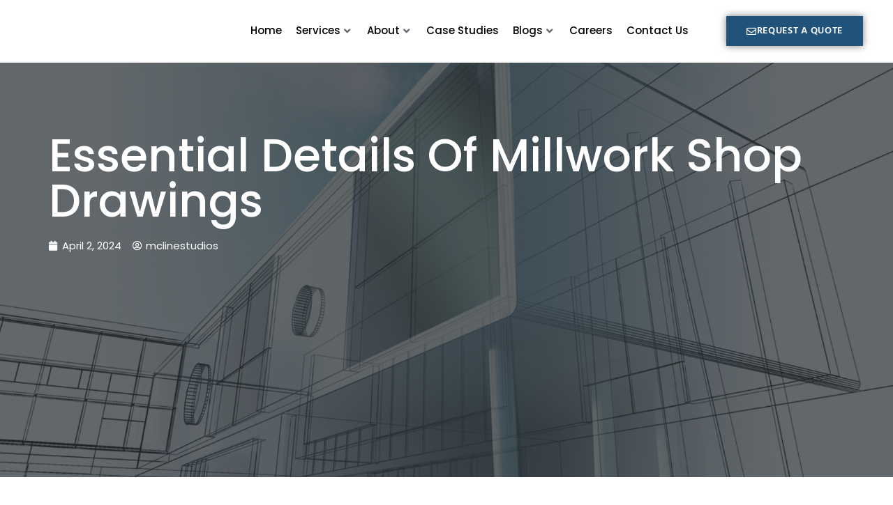

--- FILE ---
content_type: text/html; charset=UTF-8
request_url: https://mclinestudios.com/details-of-millwork-shop-drawings/
body_size: 38315
content:
<!DOCTYPE html>
<html lang="en-US">
<head>
<meta charset="UTF-8">
<link rel="profile" href="http://gmpg.org/xfn/11">
<link rel="pingback" href="https://mclinestudios.com/xmlrpc.php">

<script type="text/debloat-script" data-debloat-delay="1" data-type="text/javascript">
/* <![CDATA[ */
(()=>{var e={};e.g=function(){if("object"==typeof globalThis)return globalThis;try{return this||new Function("return this")()}catch(e){if("object"==typeof window)return window}}(),function({ampUrl:n,isCustomizePreview:t,isAmpDevMode:r,noampQueryVarName:o,noampQueryVarValue:s,disabledStorageKey:i,mobileUserAgents:a,regexRegex:c}){if("undefined"==typeof sessionStorage)return;const d=new RegExp(c);if(!a.some((e=>{const n=e.match(d);return!(!n||!new RegExp(n[1],n[2]).test(navigator.userAgent))||navigator.userAgent.includes(e)})))return;e.g.addEventListener("DOMContentLoaded",(()=>{const e=document.getElementById("amp-mobile-version-switcher");if(!e)return;e.hidden=!1;const n=e.querySelector("a[href]");n&&n.addEventListener("click",(()=>{sessionStorage.removeItem(i)}))}));const g=r&&["paired-browsing-non-amp","paired-browsing-amp"].includes(window.name);if(sessionStorage.getItem(i)||t||g)return;const u=new URL(location.href),m=new URL(n);m.hash=u.hash,u.searchParams.has(o)&&s===u.searchParams.get(o)?sessionStorage.setItem(i,"1"):m.href!==u.href&&(window.stop(),location.replace(m.href))}({"ampUrl":"https:\/\/mclinestudios.com\/details-of-millwork-shop-drawings\/?amp=1","noampQueryVarName":"noamp","noampQueryVarValue":"mobile","disabledStorageKey":"amp_mobile_redirect_disabled","mobileUserAgents":["Mobile","Android","Silk\/","Kindle","BlackBerry","Opera Mini","Opera Mobi"],"regexRegex":"^\\\/((?:.|\\n)+)\\\/([i]*)$","isCustomizePreview":false,"isAmpDevMode":false})})();
/* ]]> */
</script>
<meta name="viewport" content="width=device-width, initial-scale=1" />
<meta name='robots' content='index, follow, max-image-preview:large, max-snippet:-1, max-video-preview:-1' />

<!-- Google Tag Manager for WordPress by gtm4wp.com -->
<script data-cfasync="false" data-pagespeed-no-defer="" data-debloat-delay="1" type="text/debloat-script">
	var gtm4wp_datalayer_name = "dataLayer";
	var dataLayer = dataLayer || [];
</script>
<!-- End Google Tag Manager for WordPress by gtm4wp.com -->
	<!-- This site is optimized with the Yoast SEO Premium plugin v25.5 (Yoast SEO v26.1.1) - https://yoast.com/wordpress/plugins/seo/ -->
	<title>Essential Details Of Millwork Shop Drawings - McLine Studios</title><link rel="stylesheet" href="https://mclinestudios.com/wp-content/cache/min/1/7de1c505afa39df3db406e58fe3afcc1.css" media="all" data-minify="1" />
	<meta name="description" content="Learn the key elements of millwork shop drawings: what to include, how to read them, and why they&#039;re crucial." />
	<link rel="canonical" href="https://mclinestudios.com/details-of-millwork-shop-drawings/" />
	<meta property="og:locale" content="en_US" />
	<meta property="og:type" content="article" />
	<meta property="og:title" content="Essential Details Of Millwork Shop Drawings" />
	<meta property="og:description" content="Learn the key elements of millwork shop drawings: what to include, how to read them, and why they&#039;re crucial." />
	<meta property="og:url" content="https://mclinestudios.com/details-of-millwork-shop-drawings/" />
	<meta property="og:site_name" content="McLine Studios" />
	<meta property="article:published_time" content="2024-04-02T06:47:49+00:00" />
	<meta property="article:modified_time" content="2024-10-04T06:23:20+00:00" />
	<meta property="og:image" content="https://mclinestudios.com/wp-content/uploads/2024/04/Components-of-Millwork-Shop-Drawings.webp" />
	<meta property="og:image:width" content="1920" />
	<meta property="og:image:height" content="1080" />
	<meta property="og:image:type" content="image/webp" />
	<meta name="author" content="mclinestudios" />
	<meta name="twitter:card" content="summary_large_image" />
	<meta name="twitter:label1" content="Written by" />
	<meta name="twitter:data1" content="mclinestudios" />
	<meta name="twitter:label2" content="Est. reading time" />
	<meta name="twitter:data2" content="5 minutes" />
	<script type="application/ld+json" class="yoast-schema-graph">{"@context":"https://schema.org","@graph":[{"@type":"Article","@id":"https://mclinestudios.com/details-of-millwork-shop-drawings/#article","isPartOf":{"@id":"https://mclinestudios.com/details-of-millwork-shop-drawings/"},"author":{"name":"mclinestudios","@id":"https://mclinestudios.com/#/schema/person/5956d2c291e6163cbbc99a5bc74c49ea"},"headline":"Essential Details Of Millwork Shop Drawings","datePublished":"2024-04-02T06:47:49+00:00","dateModified":"2024-10-04T06:23:20+00:00","mainEntityOfPage":{"@id":"https://mclinestudios.com/details-of-millwork-shop-drawings/"},"wordCount":975,"commentCount":0,"publisher":{"@id":"https://mclinestudios.com/#organization"},"image":{"@id":"https://mclinestudios.com/details-of-millwork-shop-drawings/#primaryimage"},"thumbnailUrl":"https://mclinestudios.com/wp-content/uploads/2024/04/Components-of-Millwork-Shop-Drawings.webp","articleSection":["Architectural Drafting"],"inLanguage":"en-US","potentialAction":[{"@type":"CommentAction","name":"Comment","target":["https://mclinestudios.com/details-of-millwork-shop-drawings/#respond"]}]},{"@type":"WebPage","@id":"https://mclinestudios.com/details-of-millwork-shop-drawings/","url":"https://mclinestudios.com/details-of-millwork-shop-drawings/","name":"Essential Details Of Millwork Shop Drawings - McLine Studios","isPartOf":{"@id":"https://mclinestudios.com/#website"},"primaryImageOfPage":{"@id":"https://mclinestudios.com/details-of-millwork-shop-drawings/#primaryimage"},"image":{"@id":"https://mclinestudios.com/details-of-millwork-shop-drawings/#primaryimage"},"thumbnailUrl":"https://mclinestudios.com/wp-content/uploads/2024/04/Components-of-Millwork-Shop-Drawings.webp","datePublished":"2024-04-02T06:47:49+00:00","dateModified":"2024-10-04T06:23:20+00:00","description":"Learn the key elements of millwork shop drawings: what to include, how to read them, and why they're crucial.","breadcrumb":{"@id":"https://mclinestudios.com/details-of-millwork-shop-drawings/#breadcrumb"},"inLanguage":"en-US","potentialAction":[{"@type":"ReadAction","target":["https://mclinestudios.com/details-of-millwork-shop-drawings/"]}]},{"@type":"ImageObject","inLanguage":"en-US","@id":"https://mclinestudios.com/details-of-millwork-shop-drawings/#primaryimage","url":"https://mclinestudios.com/wp-content/uploads/2024/04/Components-of-Millwork-Shop-Drawings.webp","contentUrl":"https://mclinestudios.com/wp-content/uploads/2024/04/Components-of-Millwork-Shop-Drawings.webp","width":1920,"height":1080,"caption":"Details Of Millwork Shop Drawings"},{"@type":"BreadcrumbList","@id":"https://mclinestudios.com/details-of-millwork-shop-drawings/#breadcrumb","itemListElement":[{"@type":"ListItem","position":1,"name":"Home","item":"https://mclinestudios.com/"},{"@type":"ListItem","position":2,"name":"Blogs","item":"https://mclinestudios.com/blog/"},{"@type":"ListItem","position":3,"name":"Essential Details Of Millwork Shop Drawings"}]},{"@type":"WebSite","@id":"https://mclinestudios.com/#website","url":"https://mclinestudios.com/","name":"McLine Studios","description":"","publisher":{"@id":"https://mclinestudios.com/#organization"},"potentialAction":[{"@type":"SearchAction","target":{"@type":"EntryPoint","urlTemplate":"https://mclinestudios.com/?s={search_term_string}"},"query-input":{"@type":"PropertyValueSpecification","valueRequired":true,"valueName":"search_term_string"}}],"inLanguage":"en-US"},{"@type":"Organization","@id":"https://mclinestudios.com/#organization","name":"McLine Studios","url":"https://mclinestudios.com/","logo":{"@type":"ImageObject","inLanguage":"en-US","@id":"https://mclinestudios.com/#/schema/logo/image/","url":"https://mclinestudios.com/wp-content/uploads/2025/11/McLine-Logo-01png-2048x844-removebg-preview.png","contentUrl":"https://mclinestudios.com/wp-content/uploads/2025/11/McLine-Logo-01png-2048x844-removebg-preview.png","width":778,"height":320,"caption":"McLine Studios"},"image":{"@id":"https://mclinestudios.com/#/schema/logo/image/"}},{"@type":"Person","@id":"https://mclinestudios.com/#/schema/person/5956d2c291e6163cbbc99a5bc74c49ea","name":"mclinestudios","image":{"@type":"ImageObject","inLanguage":"en-US","@id":"https://mclinestudios.com/#/schema/person/image/","url":"https://secure.gravatar.com/avatar/9f44835eed742295f26ba7f4ada1e43beb9cd6f7714e2c826110516bec6a16bc?s=96&d=mm&r=g","contentUrl":"https://secure.gravatar.com/avatar/9f44835eed742295f26ba7f4ada1e43beb9cd6f7714e2c826110516bec6a16bc?s=96&d=mm&r=g","caption":"mclinestudios"},"sameAs":["https://mclinestudios.com"],"url":"https://mclinestudios.com/author/mclinestudios/"}]}</script>
	<!-- / Yoast SEO Premium plugin. -->


<link rel='dns-prefetch' href='//www.googletagmanager.com' />


<link rel="alternate" type="application/rss+xml" title="McLine Studios &raquo; Feed" href="https://mclinestudios.com/feed/" />
<link rel="alternate" type="application/rss+xml" title="McLine Studios &raquo; Comments Feed" href="https://mclinestudios.com/comments/feed/" />
<link rel="alternate" type="application/rss+xml" title="McLine Studios &raquo; Essential Details Of Millwork Shop Drawings Comments Feed" href="https://mclinestudios.com/details-of-millwork-shop-drawings/feed/" />
<link rel="alternate" title="oEmbed (JSON)" type="application/json+oembed" href="https://mclinestudios.com/wp-json/oembed/1.0/embed?url=https%3A%2F%2Fmclinestudios.com%2Fdetails-of-millwork-shop-drawings%2F" />
<link rel="alternate" title="oEmbed (XML)" type="text/xml+oembed" href="https://mclinestudios.com/wp-json/oembed/1.0/embed?url=https%3A%2F%2Fmclinestudios.com%2Fdetails-of-millwork-shop-drawings%2F&#038;format=xml" />
<style id='wp-img-auto-sizes-contain-inline-css' type='text/css'>
img:is([sizes=auto i],[sizes^="auto," i]){contain-intrinsic-size:3000px 1500px}
/*# sourceURL=wp-img-auto-sizes-contain-inline-css */
</style>
<style id='wp-emoji-styles-inline-css' type='text/css'>

	img.wp-smiley, img.emoji {
		display: inline !important;
		border: none !important;
		box-shadow: none !important;
		height: 1em !important;
		width: 1em !important;
		margin: 0 0.07em !important;
		vertical-align: -0.1em !important;
		background: none !important;
		padding: 0 !important;
	}
/*# sourceURL=wp-emoji-styles-inline-css */
</style>

<style id='wp-block-heading-inline-css' type='text/css'>
h1:where(.wp-block-heading).has-background,h2:where(.wp-block-heading).has-background,h3:where(.wp-block-heading).has-background,h4:where(.wp-block-heading).has-background,h5:where(.wp-block-heading).has-background,h6:where(.wp-block-heading).has-background{padding:1.25em 2.375em}h1.has-text-align-left[style*=writing-mode]:where([style*=vertical-lr]),h1.has-text-align-right[style*=writing-mode]:where([style*=vertical-rl]),h2.has-text-align-left[style*=writing-mode]:where([style*=vertical-lr]),h2.has-text-align-right[style*=writing-mode]:where([style*=vertical-rl]),h3.has-text-align-left[style*=writing-mode]:where([style*=vertical-lr]),h3.has-text-align-right[style*=writing-mode]:where([style*=vertical-rl]),h4.has-text-align-left[style*=writing-mode]:where([style*=vertical-lr]),h4.has-text-align-right[style*=writing-mode]:where([style*=vertical-rl]),h5.has-text-align-left[style*=writing-mode]:where([style*=vertical-lr]),h5.has-text-align-right[style*=writing-mode]:where([style*=vertical-rl]),h6.has-text-align-left[style*=writing-mode]:where([style*=vertical-lr]),h6.has-text-align-right[style*=writing-mode]:where([style*=vertical-rl]){rotate:180deg}
/*# sourceURL=https://mclinestudios.com/wp-includes/blocks/heading/style.min.css */
</style>
<style id='wp-block-image-inline-css' type='text/css'>
.wp-block-image>a,.wp-block-image>figure>a{display:inline-block}.wp-block-image img{box-sizing:border-box;height:auto;max-width:100%;vertical-align:bottom}@media not (prefers-reduced-motion){.wp-block-image img.hide{visibility:hidden}.wp-block-image img.show{animation:show-content-image .4s}}.wp-block-image[style*=border-radius] img,.wp-block-image[style*=border-radius]>a{border-radius:inherit}.wp-block-image.has-custom-border img{box-sizing:border-box}.wp-block-image.aligncenter{text-align:center}.wp-block-image.alignfull>a,.wp-block-image.alignwide>a{width:100%}.wp-block-image.alignfull img,.wp-block-image.alignwide img{height:auto;width:100%}.wp-block-image .aligncenter,.wp-block-image .alignleft,.wp-block-image .alignright,.wp-block-image.aligncenter,.wp-block-image.alignleft,.wp-block-image.alignright{display:table}.wp-block-image .aligncenter>figcaption,.wp-block-image .alignleft>figcaption,.wp-block-image .alignright>figcaption,.wp-block-image.aligncenter>figcaption,.wp-block-image.alignleft>figcaption,.wp-block-image.alignright>figcaption{caption-side:bottom;display:table-caption}.wp-block-image .alignleft{float:left;margin:.5em 1em .5em 0}.wp-block-image .alignright{float:right;margin:.5em 0 .5em 1em}.wp-block-image .aligncenter{margin-left:auto;margin-right:auto}.wp-block-image :where(figcaption){margin-bottom:1em;margin-top:.5em}.wp-block-image.is-style-circle-mask img{border-radius:9999px}@supports ((-webkit-mask-image:none) or (mask-image:none)) or (-webkit-mask-image:none){.wp-block-image.is-style-circle-mask img{border-radius:0;-webkit-mask-image:url('data:image/svg+xml;utf8,<svg viewBox="0 0 100 100" xmlns="http://www.w3.org/2000/svg"><circle cx="50" cy="50" r="50"/></svg>');mask-image:url('data:image/svg+xml;utf8,<svg viewBox="0 0 100 100" xmlns="http://www.w3.org/2000/svg"><circle cx="50" cy="50" r="50"/></svg>');mask-mode:alpha;-webkit-mask-position:center;mask-position:center;-webkit-mask-repeat:no-repeat;mask-repeat:no-repeat;-webkit-mask-size:contain;mask-size:contain}}:root :where(.wp-block-image.is-style-rounded img,.wp-block-image .is-style-rounded img){border-radius:9999px}.wp-block-image figure{margin:0}.wp-lightbox-container{display:flex;flex-direction:column;position:relative}.wp-lightbox-container img{cursor:zoom-in}.wp-lightbox-container img:hover+button{opacity:1}.wp-lightbox-container button{align-items:center;backdrop-filter:blur(16px) saturate(180%);background-color:#5a5a5a40;border:none;border-radius:4px;cursor:zoom-in;display:flex;height:20px;justify-content:center;opacity:0;padding:0;position:absolute;right:16px;text-align:center;top:16px;width:20px;z-index:100}@media not (prefers-reduced-motion){.wp-lightbox-container button{transition:opacity .2s ease}}.wp-lightbox-container button:focus-visible{outline:3px auto #5a5a5a40;outline:3px auto -webkit-focus-ring-color;outline-offset:3px}.wp-lightbox-container button:hover{cursor:pointer;opacity:1}.wp-lightbox-container button:focus{opacity:1}.wp-lightbox-container button:focus,.wp-lightbox-container button:hover,.wp-lightbox-container button:not(:hover):not(:active):not(.has-background){background-color:#5a5a5a40;border:none}.wp-lightbox-overlay{box-sizing:border-box;cursor:zoom-out;height:100vh;left:0;overflow:hidden;position:fixed;top:0;visibility:hidden;width:100%;z-index:100000}.wp-lightbox-overlay .close-button{align-items:center;cursor:pointer;display:flex;justify-content:center;min-height:40px;min-width:40px;padding:0;position:absolute;right:calc(env(safe-area-inset-right) + 16px);top:calc(env(safe-area-inset-top) + 16px);z-index:5000000}.wp-lightbox-overlay .close-button:focus,.wp-lightbox-overlay .close-button:hover,.wp-lightbox-overlay .close-button:not(:hover):not(:active):not(.has-background){background:none;border:none}.wp-lightbox-overlay .lightbox-image-container{height:var(--wp--lightbox-container-height);left:50%;overflow:hidden;position:absolute;top:50%;transform:translate(-50%,-50%);transform-origin:top left;width:var(--wp--lightbox-container-width);z-index:9999999999}.wp-lightbox-overlay .wp-block-image{align-items:center;box-sizing:border-box;display:flex;height:100%;justify-content:center;margin:0;position:relative;transform-origin:0 0;width:100%;z-index:3000000}.wp-lightbox-overlay .wp-block-image img{height:var(--wp--lightbox-image-height);min-height:var(--wp--lightbox-image-height);min-width:var(--wp--lightbox-image-width);width:var(--wp--lightbox-image-width)}.wp-lightbox-overlay .wp-block-image figcaption{display:none}.wp-lightbox-overlay button{background:none;border:none}.wp-lightbox-overlay .scrim{background-color:#fff;height:100%;opacity:.9;position:absolute;width:100%;z-index:2000000}.wp-lightbox-overlay.active{visibility:visible}@media not (prefers-reduced-motion){.wp-lightbox-overlay.active{animation:turn-on-visibility .25s both}.wp-lightbox-overlay.active img{animation:turn-on-visibility .35s both}.wp-lightbox-overlay.show-closing-animation:not(.active){animation:turn-off-visibility .35s both}.wp-lightbox-overlay.show-closing-animation:not(.active) img{animation:turn-off-visibility .25s both}.wp-lightbox-overlay.zoom.active{animation:none;opacity:1;visibility:visible}.wp-lightbox-overlay.zoom.active .lightbox-image-container{animation:lightbox-zoom-in .4s}.wp-lightbox-overlay.zoom.active .lightbox-image-container img{animation:none}.wp-lightbox-overlay.zoom.active .scrim{animation:turn-on-visibility .4s forwards}.wp-lightbox-overlay.zoom.show-closing-animation:not(.active){animation:none}.wp-lightbox-overlay.zoom.show-closing-animation:not(.active) .lightbox-image-container{animation:lightbox-zoom-out .4s}.wp-lightbox-overlay.zoom.show-closing-animation:not(.active) .lightbox-image-container img{animation:none}.wp-lightbox-overlay.zoom.show-closing-animation:not(.active) .scrim{animation:turn-off-visibility .4s forwards}}@keyframes show-content-image{0%{visibility:hidden}99%{visibility:hidden}to{visibility:visible}}@keyframes turn-on-visibility{0%{opacity:0}to{opacity:1}}@keyframes turn-off-visibility{0%{opacity:1;visibility:visible}99%{opacity:0;visibility:visible}to{opacity:0;visibility:hidden}}@keyframes lightbox-zoom-in{0%{transform:translate(calc((-100vw + var(--wp--lightbox-scrollbar-width))/2 + var(--wp--lightbox-initial-left-position)),calc(-50vh + var(--wp--lightbox-initial-top-position))) scale(var(--wp--lightbox-scale))}to{transform:translate(-50%,-50%) scale(1)}}@keyframes lightbox-zoom-out{0%{transform:translate(-50%,-50%) scale(1);visibility:visible}99%{visibility:visible}to{transform:translate(calc((-100vw + var(--wp--lightbox-scrollbar-width))/2 + var(--wp--lightbox-initial-left-position)),calc(-50vh + var(--wp--lightbox-initial-top-position))) scale(var(--wp--lightbox-scale));visibility:hidden}}
/*# sourceURL=https://mclinestudios.com/wp-includes/blocks/image/style.min.css */
</style>
<style id='wp-block-list-inline-css' type='text/css'>
ol,ul{box-sizing:border-box}:root :where(.wp-block-list.has-background){padding:1.25em 2.375em}
/*# sourceURL=https://mclinestudios.com/wp-includes/blocks/list/style.min.css */
</style>
<style id='wp-block-group-inline-css' type='text/css'>
.wp-block-group{box-sizing:border-box}:where(.wp-block-group.wp-block-group-is-layout-constrained){position:relative}
/*# sourceURL=https://mclinestudios.com/wp-includes/blocks/group/style.min.css */
</style>
<style id='wp-block-paragraph-inline-css' type='text/css'>
.is-small-text{font-size:.875em}.is-regular-text{font-size:1em}.is-large-text{font-size:2.25em}.is-larger-text{font-size:3em}.has-drop-cap:not(:focus):first-letter{float:left;font-size:8.4em;font-style:normal;font-weight:100;line-height:.68;margin:.05em .1em 0 0;text-transform:uppercase}body.rtl .has-drop-cap:not(:focus):first-letter{float:none;margin-left:.1em}p.has-drop-cap.has-background{overflow:hidden}:root :where(p.has-background){padding:1.25em 2.375em}:where(p.has-text-color:not(.has-link-color)) a{color:inherit}p.has-text-align-left[style*="writing-mode:vertical-lr"],p.has-text-align-right[style*="writing-mode:vertical-rl"]{rotate:180deg}
/*# sourceURL=https://mclinestudios.com/wp-includes/blocks/paragraph/style.min.css */
</style>
<style id='global-styles-inline-css' type='text/css'>
:root{--wp--preset--aspect-ratio--square: 1;--wp--preset--aspect-ratio--4-3: 4/3;--wp--preset--aspect-ratio--3-4: 3/4;--wp--preset--aspect-ratio--3-2: 3/2;--wp--preset--aspect-ratio--2-3: 2/3;--wp--preset--aspect-ratio--16-9: 16/9;--wp--preset--aspect-ratio--9-16: 9/16;--wp--preset--color--black: #000000;--wp--preset--color--cyan-bluish-gray: #abb8c3;--wp--preset--color--white: #ffffff;--wp--preset--color--pale-pink: #f78da7;--wp--preset--color--vivid-red: #cf2e2e;--wp--preset--color--luminous-vivid-orange: #ff6900;--wp--preset--color--luminous-vivid-amber: #fcb900;--wp--preset--color--light-green-cyan: #7bdcb5;--wp--preset--color--vivid-green-cyan: #00d084;--wp--preset--color--pale-cyan-blue: #8ed1fc;--wp--preset--color--vivid-cyan-blue: #0693e3;--wp--preset--color--vivid-purple: #9b51e0;--wp--preset--gradient--vivid-cyan-blue-to-vivid-purple: linear-gradient(135deg,rgb(6,147,227) 0%,rgb(155,81,224) 100%);--wp--preset--gradient--light-green-cyan-to-vivid-green-cyan: linear-gradient(135deg,rgb(122,220,180) 0%,rgb(0,208,130) 100%);--wp--preset--gradient--luminous-vivid-amber-to-luminous-vivid-orange: linear-gradient(135deg,rgb(252,185,0) 0%,rgb(255,105,0) 100%);--wp--preset--gradient--luminous-vivid-orange-to-vivid-red: linear-gradient(135deg,rgb(255,105,0) 0%,rgb(207,46,46) 100%);--wp--preset--gradient--very-light-gray-to-cyan-bluish-gray: linear-gradient(135deg,rgb(238,238,238) 0%,rgb(169,184,195) 100%);--wp--preset--gradient--cool-to-warm-spectrum: linear-gradient(135deg,rgb(74,234,220) 0%,rgb(151,120,209) 20%,rgb(207,42,186) 40%,rgb(238,44,130) 60%,rgb(251,105,98) 80%,rgb(254,248,76) 100%);--wp--preset--gradient--blush-light-purple: linear-gradient(135deg,rgb(255,206,236) 0%,rgb(152,150,240) 100%);--wp--preset--gradient--blush-bordeaux: linear-gradient(135deg,rgb(254,205,165) 0%,rgb(254,45,45) 50%,rgb(107,0,62) 100%);--wp--preset--gradient--luminous-dusk: linear-gradient(135deg,rgb(255,203,112) 0%,rgb(199,81,192) 50%,rgb(65,88,208) 100%);--wp--preset--gradient--pale-ocean: linear-gradient(135deg,rgb(255,245,203) 0%,rgb(182,227,212) 50%,rgb(51,167,181) 100%);--wp--preset--gradient--electric-grass: linear-gradient(135deg,rgb(202,248,128) 0%,rgb(113,206,126) 100%);--wp--preset--gradient--midnight: linear-gradient(135deg,rgb(2,3,129) 0%,rgb(40,116,252) 100%);--wp--preset--font-size--small: 13px;--wp--preset--font-size--medium: 20px;--wp--preset--font-size--large: 36px;--wp--preset--font-size--x-large: 42px;--wp--preset--spacing--20: 0.44rem;--wp--preset--spacing--30: 0.67rem;--wp--preset--spacing--40: 1rem;--wp--preset--spacing--50: 1.5rem;--wp--preset--spacing--60: 2.25rem;--wp--preset--spacing--70: 3.38rem;--wp--preset--spacing--80: 5.06rem;--wp--preset--shadow--natural: 6px 6px 9px rgba(0, 0, 0, 0.2);--wp--preset--shadow--deep: 12px 12px 50px rgba(0, 0, 0, 0.4);--wp--preset--shadow--sharp: 6px 6px 0px rgba(0, 0, 0, 0.2);--wp--preset--shadow--outlined: 6px 6px 0px -3px rgb(255, 255, 255), 6px 6px rgb(0, 0, 0);--wp--preset--shadow--crisp: 6px 6px 0px rgb(0, 0, 0);}:where(.is-layout-flex){gap: 0.5em;}:where(.is-layout-grid){gap: 0.5em;}body .is-layout-flex{display: flex;}.is-layout-flex{flex-wrap: wrap;align-items: center;}.is-layout-flex > :is(*, div){margin: 0;}body .is-layout-grid{display: grid;}.is-layout-grid > :is(*, div){margin: 0;}:where(.wp-block-columns.is-layout-flex){gap: 2em;}:where(.wp-block-columns.is-layout-grid){gap: 2em;}:where(.wp-block-post-template.is-layout-flex){gap: 1.25em;}:where(.wp-block-post-template.is-layout-grid){gap: 1.25em;}.has-black-color{color: var(--wp--preset--color--black) !important;}.has-cyan-bluish-gray-color{color: var(--wp--preset--color--cyan-bluish-gray) !important;}.has-white-color{color: var(--wp--preset--color--white) !important;}.has-pale-pink-color{color: var(--wp--preset--color--pale-pink) !important;}.has-vivid-red-color{color: var(--wp--preset--color--vivid-red) !important;}.has-luminous-vivid-orange-color{color: var(--wp--preset--color--luminous-vivid-orange) !important;}.has-luminous-vivid-amber-color{color: var(--wp--preset--color--luminous-vivid-amber) !important;}.has-light-green-cyan-color{color: var(--wp--preset--color--light-green-cyan) !important;}.has-vivid-green-cyan-color{color: var(--wp--preset--color--vivid-green-cyan) !important;}.has-pale-cyan-blue-color{color: var(--wp--preset--color--pale-cyan-blue) !important;}.has-vivid-cyan-blue-color{color: var(--wp--preset--color--vivid-cyan-blue) !important;}.has-vivid-purple-color{color: var(--wp--preset--color--vivid-purple) !important;}.has-black-background-color{background-color: var(--wp--preset--color--black) !important;}.has-cyan-bluish-gray-background-color{background-color: var(--wp--preset--color--cyan-bluish-gray) !important;}.has-white-background-color{background-color: var(--wp--preset--color--white) !important;}.has-pale-pink-background-color{background-color: var(--wp--preset--color--pale-pink) !important;}.has-vivid-red-background-color{background-color: var(--wp--preset--color--vivid-red) !important;}.has-luminous-vivid-orange-background-color{background-color: var(--wp--preset--color--luminous-vivid-orange) !important;}.has-luminous-vivid-amber-background-color{background-color: var(--wp--preset--color--luminous-vivid-amber) !important;}.has-light-green-cyan-background-color{background-color: var(--wp--preset--color--light-green-cyan) !important;}.has-vivid-green-cyan-background-color{background-color: var(--wp--preset--color--vivid-green-cyan) !important;}.has-pale-cyan-blue-background-color{background-color: var(--wp--preset--color--pale-cyan-blue) !important;}.has-vivid-cyan-blue-background-color{background-color: var(--wp--preset--color--vivid-cyan-blue) !important;}.has-vivid-purple-background-color{background-color: var(--wp--preset--color--vivid-purple) !important;}.has-black-border-color{border-color: var(--wp--preset--color--black) !important;}.has-cyan-bluish-gray-border-color{border-color: var(--wp--preset--color--cyan-bluish-gray) !important;}.has-white-border-color{border-color: var(--wp--preset--color--white) !important;}.has-pale-pink-border-color{border-color: var(--wp--preset--color--pale-pink) !important;}.has-vivid-red-border-color{border-color: var(--wp--preset--color--vivid-red) !important;}.has-luminous-vivid-orange-border-color{border-color: var(--wp--preset--color--luminous-vivid-orange) !important;}.has-luminous-vivid-amber-border-color{border-color: var(--wp--preset--color--luminous-vivid-amber) !important;}.has-light-green-cyan-border-color{border-color: var(--wp--preset--color--light-green-cyan) !important;}.has-vivid-green-cyan-border-color{border-color: var(--wp--preset--color--vivid-green-cyan) !important;}.has-pale-cyan-blue-border-color{border-color: var(--wp--preset--color--pale-cyan-blue) !important;}.has-vivid-cyan-blue-border-color{border-color: var(--wp--preset--color--vivid-cyan-blue) !important;}.has-vivid-purple-border-color{border-color: var(--wp--preset--color--vivid-purple) !important;}.has-vivid-cyan-blue-to-vivid-purple-gradient-background{background: var(--wp--preset--gradient--vivid-cyan-blue-to-vivid-purple) !important;}.has-light-green-cyan-to-vivid-green-cyan-gradient-background{background: var(--wp--preset--gradient--light-green-cyan-to-vivid-green-cyan) !important;}.has-luminous-vivid-amber-to-luminous-vivid-orange-gradient-background{background: var(--wp--preset--gradient--luminous-vivid-amber-to-luminous-vivid-orange) !important;}.has-luminous-vivid-orange-to-vivid-red-gradient-background{background: var(--wp--preset--gradient--luminous-vivid-orange-to-vivid-red) !important;}.has-very-light-gray-to-cyan-bluish-gray-gradient-background{background: var(--wp--preset--gradient--very-light-gray-to-cyan-bluish-gray) !important;}.has-cool-to-warm-spectrum-gradient-background{background: var(--wp--preset--gradient--cool-to-warm-spectrum) !important;}.has-blush-light-purple-gradient-background{background: var(--wp--preset--gradient--blush-light-purple) !important;}.has-blush-bordeaux-gradient-background{background: var(--wp--preset--gradient--blush-bordeaux) !important;}.has-luminous-dusk-gradient-background{background: var(--wp--preset--gradient--luminous-dusk) !important;}.has-pale-ocean-gradient-background{background: var(--wp--preset--gradient--pale-ocean) !important;}.has-electric-grass-gradient-background{background: var(--wp--preset--gradient--electric-grass) !important;}.has-midnight-gradient-background{background: var(--wp--preset--gradient--midnight) !important;}.has-small-font-size{font-size: var(--wp--preset--font-size--small) !important;}.has-medium-font-size{font-size: var(--wp--preset--font-size--medium) !important;}.has-large-font-size{font-size: var(--wp--preset--font-size--large) !important;}.has-x-large-font-size{font-size: var(--wp--preset--font-size--x-large) !important;}
/*# sourceURL=global-styles-inline-css */
</style>

<style id='classic-theme-styles-inline-css' type='text/css'>
/*! This file is auto-generated */
.wp-block-button__link{color:#fff;background-color:#32373c;border-radius:9999px;box-shadow:none;text-decoration:none;padding:calc(.667em + 2px) calc(1.333em + 2px);font-size:1.125em}.wp-block-file__button{background:#32373c;color:#fff;text-decoration:none}
/*# sourceURL=/wp-includes/css/classic-themes.min.css */
</style>







<style id='kava-theme-style-inline-css' type='text/css'>
/* #Typography */body {font-style: normal;font-weight: 400;font-size: 15px;line-height: 1.643;font-family: Archivo, sans-serif;letter-spacing: 0px;text-align: left;color: #5f656d;}h1,.h1-style {font-style: normal;font-weight: 500;font-size: 36px;line-height: 1.19;font-family: Archivo, sans-serif;letter-spacing: 0px;text-align: inherit;color: #42474c;}h2,.h2-style {font-style: normal;font-weight: 500;font-size: 28px;line-height: 1.3;font-family: Archivo, sans-serif;letter-spacing: 0px;text-align: inherit;color: #42474c;}h3,.h3-style {font-style: normal;font-weight: 500;font-size: 26px;line-height: 1.3;font-family: Archivo, sans-serif;letter-spacing: 0px;text-align: inherit;color: #42474c;}h4,.h4-style {font-style: normal;font-weight: 500;font-size: 28px;line-height: 1.38;font-family: Archivo, sans-serif;letter-spacing: 0px;text-align: inherit;color: #42474c;}h5,.h5-style {font-style: normal;font-weight: 500;font-size: 22px;line-height: 1.44;font-family: Archivo, sans-serif;letter-spacing: 0px;text-align: inherit;color: #42474c;}h6,.h6-style {font-style: normal;font-weight: 500;font-size: 16px;line-height: 1.2;font-family: Archivo, sans-serif;letter-spacing: 0px;text-align: inherit;color: #42474c;}@media (min-width: 1200px) {h1,.h1-style { font-size: 60px; }h2,.h2-style { font-size: 46px; }h3,.h3-style { font-size: 34px; }}a,h1 a:hover,h2 a:hover,h3 a:hover,h4 a:hover,h5 a:hover,h6 a:hover { color: #d4af37; }a:hover { color: #222931; }blockquote {color: #d4af37;}/* #Header */.site-header__wrap {background-color: #ffffff;background-repeat: repeat;background-position: center top;background-attachment: scroll;;}/* ##Top Panel */.top-panel {color: #42474c;background-color: #ffffff;}/* #Main Menu */.main-navigation {font-style: normal;font-weight: 700;font-size: 12px;line-height: 1.643;font-family: Archivo, sans-serif;letter-spacing: 0px;}.main-navigation a,.menu-item-has-children:before {color: #42474c;}.main-navigation a:hover,.main-navigation .current_page_item>a,.main-navigation .current-menu-item>a,.main-navigation .current_page_ancestor>a,.main-navigation .current-menu-ancestor>a {color: #222931;}/* #Mobile Menu */.mobile-menu-toggle-button {color: #ffffff;background-color: #d4af37;}/* #Social */.social-list a {color: #42474c;}.social-list a:hover {color: #d4af37;}/* #Breadcrumbs */.breadcrumbs_item {font-style: normal;font-weight: 400;font-size: 14px;line-height: 1.5;font-family: Archivo, sans-serif;letter-spacing: 0px;}.breadcrumbs_item_sep,.breadcrumbs_item_link {color: #42474c;}.breadcrumbs_item_link:hover {color: #d4af37;}/* #Post navigation */.post-navigation-container i {color: #42474c;}.post-navigation-container .nav-links a:hover .post-title,.post-navigation-container .nav-links a:hover .nav-text {color: #d4af37;}.post-navigation-container .nav-links a:hover i {color: #222931;}/* #Pagination */.posts-list-navigation .pagination .page-numbers,.page-links > span,.page-links > a {color: #42474c;}.posts-list-navigation .pagination a.page-numbers:hover,.posts-list-navigation .pagination .page-numbers.current,.page-links > a:hover,.page-links > span {color: #222931;}.posts-list-navigation .pagination .next,.posts-list-navigation .pagination .prev {color: #d4af37;}.posts-list-navigation .pagination .next:hover,.posts-list-navigation .pagination .prev:hover {color: #222931;}/* #Button Appearance Styles (regular scheme) */.btn,button,input[type='button'],input[type='reset'],input[type='submit'] {font-style: normal;font-weight: 700;font-size: 12px;line-height: 1;font-family: Archivo, sans-serif;letter-spacing: 1px;color: #ffffff;background-color: #d4af37;}.btn:hover,button:hover,input[type='button']:hover,input[type='reset']:hover,input[type='submit']:hover,input[type='reset']:hover {color: #ffffff;background-color: rgb(250,213,93);}.btn.invert-button {color: #ffffff;}.btn.invert-button:hover {color: #ffffff;border-color: #d4af37;background-color: #d4af37;}/* #Totop Button */#toTop {padding: 10px 10px;border-radius: 150px;background-color: #ffffff;color: ;}#toTop:hover {background-color: #dd9933;color: #ffffff;}input,optgroup,select,textarea {font-size: 15px;}/* #Comment, Contact, Password Forms */.comment-form .submit,.wpcf7-submit,.post-password-form label + input {font-style: normal;font-weight: 700;font-size: 12px;line-height: 1;font-family: Archivo, sans-serif;letter-spacing: 1px;color: #ffffff;background-color: #d4af37;}.comment-form .submit:hover,.wpcf7-submit:hover,.post-password-form label + input:hover {color: #ffffff;background-color: rgb(250,213,93);}.comment-reply-title {font-style: normal;font-weight: 500;font-size: 28px;line-height: 1.38;font-family: Archivo, sans-serif;letter-spacing: 0px;color: #42474c;}/* Cookies consent */.comment-form-cookies-consent input[type='checkbox']:checked ~ label[for=wp-comment-cookies-consent]:before {color: #ffffff;border-color: #d4af37;background-color: #d4af37;}/* #Comment Reply Link */#cancel-comment-reply-link {color: #d4af37;}#cancel-comment-reply-link:hover {color: #222931;}/* #Comment item */.comment-body .fn {font-style: normal;font-weight: 500;font-size: 16px;line-height: 1.2;font-family: Archivo, sans-serif;letter-spacing: 0px;color: #42474c;}.comment-date__time {color: #42474c;}.comment-reply-link {font-style: normal;font-weight: 700;font-size: 12px;line-height: 1;font-family: Archivo, sans-serif;letter-spacing: 1px;}/* #Input Placeholders */::-webkit-input-placeholder { color: #42474c; }::-moz-placeholder{ color: #42474c; }:-moz-placeholder{ color: #42474c; }:-ms-input-placeholder{ color: #42474c; }/* #Entry Meta */.posted-on,.cat-links,.byline,.tags-links {color: #42474c;}.comments-button {color: #42474c;}.comments-button:hover {color: #ffffff;background-color: #d4af37;}.btn-style .post-categories a {color: #ffffff;background-color: #d4af37;}.btn-style .post-categories a:hover {color: #ffffff;background-color: rgb(250,213,93);}.sticky-label {color: #ffffff;background-color: #d4af37;}/* Posts List Item Invert */.invert-hover.has-post-thumbnail:hover,.invert-hover.has-post-thumbnail:hover .posted-on,.invert-hover.has-post-thumbnail:hover .cat-links,.invert-hover.has-post-thumbnail:hover .byline,.invert-hover.has-post-thumbnail:hover .tags-links,.invert-hover.has-post-thumbnail:hover .entry-meta,.invert-hover.has-post-thumbnail:hover a,.invert-hover.has-post-thumbnail:hover .btn-icon,.invert-item.has-post-thumbnail,.invert-item.has-post-thumbnail .posted-on,.invert-item.has-post-thumbnail .cat-links,.invert-item.has-post-thumbnail .byline,.invert-item.has-post-thumbnail .tags-links,.invert-item.has-post-thumbnail .entry-meta,.invert-item.has-post-thumbnail a,.invert-item.has-post-thumbnail .btn:hover,.invert-item.has-post-thumbnail .btn-style .post-categories a:hover,.invert,.invert .entry-title,.invert a,.invert .byline,.invert .posted-on,.invert .cat-links,.invert .tags-links {color: #ffffff;}.invert-hover.has-post-thumbnail:hover a:hover,.invert-hover.has-post-thumbnail:hover .btn-icon:hover,.invert-item.has-post-thumbnail a:hover,.invert a:hover {color: #d4af37;}.invert-hover.has-post-thumbnail .btn,.invert-item.has-post-thumbnail .comments-button,.posts-list--default.list-style-v10 .invert.default-item .comments-button{color: #ffffff;background-color: #d4af37;}.invert-hover.has-post-thumbnail .btn:hover,.invert-item.has-post-thumbnail .comments-button:hover,.posts-list--default.list-style-v10 .invert.default-item .comments-button:hover {color: #d4af37;background-color: #ffffff;}/* Default Posts List */.list-style-v8 .comments-link {color: #42474c;}.list-style-v8 .comments-link:hover {color: #222931;}/* Creative Posts List */.creative-item .entry-title a:hover {color: #d4af37;}.list-style-default .creative-item a,.creative-item .btn-icon {color: #42474c;}.list-style-default .creative-item a:hover,.creative-item .btn-icon:hover {color: #d4af37;}.list-style-default .creative-item .btn,.list-style-default .creative-item .btn:hover,.list-style-default .creative-item .comments-button:hover {color: #ffffff;}.creative-item__title-first-letter {font-style: normal;font-weight: 500;font-family: Archivo, sans-serif;color: #42474c;}.posts-list--creative.list-style-v10 .creative-item:before {background-color: #d4af37;box-shadow: 0px 0px 0px 8px rgba(212,175,55,0.25);}.posts-list--creative.list-style-v10 .creative-item__post-date {font-style: normal;font-weight: 500;font-size: 28px;line-height: 1.38;font-family: Archivo, sans-serif;letter-spacing: 0px;color: #d4af37;}.posts-list--creative.list-style-v10 .creative-item__post-date a {color: #d4af37;}.posts-list--creative.list-style-v10 .creative-item__post-date a:hover {color: #222931;}/* Creative Posts List style-v2 */.list-style-v2 .creative-item .entry-title,.list-style-v9 .creative-item .entry-title {font-style: normal;font-weight: 500;font-size: 28px;line-height: 1.38;font-family: Archivo, sans-serif;letter-spacing: 0px;}/* Image Post Format */.post_format-post-format-image .post-thumbnail__link:before {color: #ffffff;background-color: #d4af37;}/* Gallery Post Format */.post_format-post-format-gallery .swiper-button-prev,.post_format-post-format-gallery .swiper-button-next {color: #42474c;}.post_format-post-format-gallery .swiper-button-prev:hover,.post_format-post-format-gallery .swiper-button-next:hover {color: #222931;}/* Link Post Format */.post_format-post-format-quote .post-format-quote {color: #ffffff;background-color: #d4af37;}.post_format-post-format-quote .post-format-quote:before {color: #d4af37;background-color: #ffffff;}/* Post Author */.post-author__title a {color: #d4af37;}.post-author__title a:hover {color: #222931;}.invert .post-author__title a {color: #ffffff;}.invert .post-author__title a:hover {color: #d4af37;}/* Single Post */.single-post blockquote {border-color: #d4af37;}.single-post:not(.post-template-single-layout-4):not(.post-template-single-layout-7) .tags-links a:hover {color: #ffffff;border-color: #d4af37;background-color: #d4af37;}.single-header-3 .post-author .byline,.single-header-4 .post-author .byline,.single-header-5 .post-author .byline {font-style: normal;font-weight: 500;font-size: 28px;line-height: 1.38;font-family: Archivo, sans-serif;letter-spacing: 0px;}.single-header-8,.single-header-10 .entry-header {background-color: #d4af37;}.single-header-8.invert a:hover,.single-header-10.invert a:hover {color: rgba(255,255,255,0.5);}.single-header-3 a.comments-button,.single-header-10 a.comments-button {border: 1px solid #ffffff;}.single-header-3 a.comments-button:hover,.single-header-10 a.comments-button:hover {color: #d4af37;background-color: #ffffff;}/* Page preloader */.page-preloader {border-top-color: #d4af37;border-right-color: #d4af37;}/* Logo */.site-logo__link,.site-logo__link:hover {color: #d4af37;}/* Page title */.page-title {font-style: normal;font-weight: 500;font-size: 28px;line-height: 1.3;font-family: Archivo, sans-serif;letter-spacing: 0px;color: #42474c;}@media (min-width: 1200px) {.page-title { font-size: 46px; }}/* Grid Posts List */.posts-list.list-style-v3 .comments-link {border-color: #d4af37;}.posts-list.list-style-v4 .comments-link {color: #42474c;}.posts-list.list-style-v4 .posts-list__item.grid-item .grid-item-wrap .comments-link:hover {color: #ffffff;background-color: #d4af37;}/* Posts List Grid Item Invert */.grid-item-wrap.invert,.grid-item-wrap.invert .posted-on,.grid-item-wrap.invert .cat-links,.grid-item-wrap.invert .byline,.grid-item-wrap.invert .tags-links,.grid-item-wrap.invert .entry-meta,.grid-item-wrap.invert a,.grid-item-wrap.invert .btn-icon,.grid-item-wrap.invert .comments-button {color: #ffffff;}/* Posts List Grid-5 Item Invert */.list-style-v5 .grid-item-wrap.invert .posted-on,.list-style-v5 .grid-item-wrap.invert .cat-links,.list-style-v5 .grid-item-wrap.invert .byline,.list-style-v5 .grid-item-wrap.invert .tags-links,.list-style-v5 .grid-item-wrap.invert .posted-on a,.list-style-v5 .grid-item-wrap.invert .cat-links a,.list-style-v5 .grid-item-wrap.invert .tags-links a,.list-style-v5 .grid-item-wrap.invert .byline a,.list-style-v5 .grid-item-wrap.invert .comments-link,.list-style-v5 .grid-item-wrap.invert .entry-title a:hover {color: #d4af37;}.list-style-v5 .grid-item-wrap.invert .posted-on a:hover,.list-style-v5 .grid-item-wrap.invert .cat-links a:hover,.list-style-v5 .grid-item-wrap.invert .tags-links a:hover,.list-style-v5 .grid-item-wrap.invert .byline a:hover,.list-style-v5 .grid-item-wrap.invert .comments-link:hover {color: #ffffff;}/* Posts List Grid-6 Item Invert */.posts-list.list-style-v6 .posts-list__item.grid-item .grid-item-wrap .cat-links a,.posts-list.list-style-v7 .posts-list__item.grid-item .grid-item-wrap .cat-links a {color: #ffffff;background-color: #d4af37;}.posts-list.list-style-v6 .posts-list__item.grid-item .grid-item-wrap .cat-links a:hover,.posts-list.list-style-v7 .posts-list__item.grid-item .grid-item-wrap .cat-links a:hover {color: #ffffff;background-color: rgb(250,213,93);}.posts-list.list-style-v9 .posts-list__item.grid-item .grid-item-wrap .entry-header .entry-title {font-weight : 400;}/* Grid 7 */.list-style-v7 .grid-item-wrap.invert .posted-on a:hover,.list-style-v7 .grid-item-wrap.invert .cat-links a:hover,.list-style-v7 .grid-item-wrap.invert .tags-links a:hover,.list-style-v7 .grid-item-wrap.invert .byline a:hover,.list-style-v7 .grid-item-wrap.invert .comments-link:hover,.list-style-v7 .grid-item-wrap.invert .entry-title a:hover,.list-style-v6 .grid-item-wrap.invert .posted-on a:hover,.list-style-v6 .grid-item-wrap.invert .cat-links a:hover,.list-style-v6 .grid-item-wrap.invert .tags-links a:hover,.list-style-v6 .grid-item-wrap.invert .byline a:hover,.list-style-v6 .grid-item-wrap.invert .comments-link:hover,.list-style-v6 .grid-item-wrap.invert .entry-title a:hover {color: #d4af37;}.list-style-v7 .grid-item-wrap.invert .posted-on,.list-style-v7 .grid-item-wrap.invert .cat-links,.list-style-v7 .grid-item-wrap.invert .byline,.list-style-v7 .grid-item-wrap.invert .tags-links,.list-style-v7 .grid-item-wrap.invert .posted-on a,.list-style-v7 .grid-item-wrap.invert .cat-links a,.list-style-v7 .grid-item-wrap.invert .tags-links a,.list-style-v7 .grid-item-wrap.invert .byline a,.list-style-v7 .grid-item-wrap.invert .comments-link,.list-style-v7 .grid-item-wrap.invert .entry-title a,.list-style-v7 .grid-item-wrap.invert .entry-content p,.list-style-v6 .grid-item-wrap.invert .posted-on,.list-style-v6 .grid-item-wrap.invert .cat-links,.list-style-v6 .grid-item-wrap.invert .byline,.list-style-v6 .grid-item-wrap.invert .tags-links,.list-style-v6 .grid-item-wrap.invert .posted-on a,.list-style-v6 .grid-item-wrap.invert .cat-links a,.list-style-v6 .grid-item-wrap.invert .tags-links a,.list-style-v6 .grid-item-wrap.invert .byline a,.list-style-v6 .grid-item-wrap.invert .comments-link,.list-style-v6 .grid-item-wrap.invert .entry-title a,.list-style-v6 .grid-item-wrap.invert .entry-content p {color: #ffffff;}.posts-list.list-style-v7 .grid-item .grid-item-wrap .entry-footer .comments-link:hover,.posts-list.list-style-v6 .grid-item .grid-item-wrap .entry-footer .comments-link:hover,.posts-list.list-style-v6 .posts-list__item.grid-item .grid-item-wrap .btn:hover,.posts-list.list-style-v7 .posts-list__item.grid-item .grid-item-wrap .btn:hover {color: #d4af37;border-color: #d4af37;}.posts-list.list-style-v10 .grid-item-inner .space-between-content .comments-link {color: #42474c;}.posts-list.list-style-v10 .grid-item-inner .space-between-content .comments-link:hover {color: #d4af37;}.posts-list.list-style-v10 .posts-list__item.justify-item .justify-item-inner .entry-title a {color: #5f656d;}.posts-list.posts-list--vertical-justify.list-style-v10 .posts-list__item.justify-item .justify-item-inner .entry-title a:hover{color: #ffffff;background-color: #d4af37;}.posts-list.list-style-v5 .posts-list__item.justify-item .justify-item-inner.invert .cat-links a:hover,.posts-list.list-style-v8 .posts-list__item.justify-item .justify-item-inner.invert .cat-links a:hover {color: #ffffff;background-color: rgb(250,213,93);}.posts-list.list-style-v5 .posts-list__item.justify-item .justify-item-inner.invert .cat-links a,.posts-list.list-style-v8 .posts-list__item.justify-item .justify-item-inner.invert .cat-links a{color: #ffffff;background-color: #d4af37;}.list-style-v8 .justify-item-inner.invert .posted-on,.list-style-v8 .justify-item-inner.invert .cat-links,.list-style-v8 .justify-item-inner.invert .byline,.list-style-v8 .justify-item-inner.invert .tags-links,.list-style-v8 .justify-item-inner.invert .posted-on a,.list-style-v8 .justify-item-inner.invert .cat-links a,.list-style-v8 .justify-item-inner.invert .tags-links a,.list-style-v8 .justify-item-inner.invert .byline a,.list-style-v8 .justify-item-inner.invert .comments-link,.list-style-v8 .justify-item-inner.invert .entry-title a,.list-style-v8 .justify-item-inner.invert .entry-content p,.list-style-v5 .justify-item-inner.invert .posted-on,.list-style-v5 .justify-item-inner.invert .cat-links,.list-style-v5 .justify-item-inner.invert .byline,.list-style-v5 .justify-item-inner.invert .tags-links,.list-style-v5 .justify-item-inner.invert .posted-on a,.list-style-v5 .justify-item-inner.invert .cat-links a,.list-style-v5 .justify-item-inner.invert .tags-links a,.list-style-v5 .justify-item-inner.invert .byline a,.list-style-v5 .justify-item-inner.invert .comments-link,.list-style-v5 .justify-item-inner.invert .entry-title a,.list-style-v5 .justify-item-inner.invert .entry-content p,.list-style-v4 .justify-item-inner.invert .posted-on:hover,.list-style-v4 .justify-item-inner.invert .cat-links,.list-style-v4 .justify-item-inner.invert .byline,.list-style-v4 .justify-item-inner.invert .tags-links,.list-style-v4 .justify-item-inner.invert .posted-on a,.list-style-v4 .justify-item-inner.invert .cat-links a,.list-style-v4 .justify-item-inner.invert .tags-links a,.list-style-v4 .justify-item-inner.invert .byline a,.list-style-v4 .justify-item-inner.invert .comments-link,.list-style-v4 .justify-item-inner.invert .entry-title a,.list-style-v4 .justify-item-inner.invert .entry-content p {color: #ffffff;}.list-style-v8 .justify-item-inner.invert .posted-on a:hover,.list-style-v8 .justify-item-inner.invert .cat-links a:hover,.list-style-v8 .justify-item-inner.invert .tags-links a:hover,.list-style-v8 .justify-item-inner.invert .byline a:hover,.list-style-v8 .justify-item-inner.invert .comments-link:hover,.list-style-v8 .justify-item-inner.invert .entry-title a:hover,.list-style-v5 .justify-item-inner.invert .posted-on a:hover,.list-style-v5 .justify-item-inner.invert .cat-links a:hover,.list-style-v5 .justify-item-inner.invert .tags-links a:hover,.list-style-v5 .justify-item-inner.invert .byline a:hover,.list-style-v5 .justify-item-inner.invert .entry-title a:hover,.list-style-v4 .justify-item-inner.invert .posted-on a,.list-style-v4 .justify-item-inner.invert .cat-links a:hover,.list-style-v4 .justify-item-inner.invert .tags-links a:hover,.list-style-v4 .justify-item-inner.invert .byline a:hover,.list-style-v4 .justify-item-inner.invert .comments-link:hover,.list-style-v4 .justify-item-inner.invert .entry-title a:hover{color: #d4af37;}.posts-list.list-style-v5 .justify-item .justify-item-wrap .entry-footer .comments-link:hover {border-color: #d4af37;}.list-style-v4 .justify-item-inner.invert .btn:hover,.list-style-v6 .justify-item-wrap.invert .btn:hover,.list-style-v8 .justify-item-inner.invert .btn:hover {color: #ffffff;}.posts-list.posts-list--vertical-justify.list-style-v5 .posts-list__item.justify-item .justify-item-wrap .entry-footer .comments-link:hover,.posts-list.posts-list--vertical-justify.list-style-v5 .posts-list__item.justify-item .justify-item-wrap .entry-footer .btn:hover {color: #d4af37;border-color: #d4af37;}/* masonry Posts List */.posts-list.list-style-v3 .comments-link {border-color: #d4af37;}.posts-list.list-style-v4 .comments-link {color: #42474c;}.posts-list.list-style-v4 .posts-list__item.masonry-item .masonry-item-wrap .comments-link:hover {color: #ffffff;background-color: #d4af37;}/* Posts List masonry Item Invert */.masonry-item-wrap.invert,.masonry-item-wrap.invert .posted-on,.masonry-item-wrap.invert .cat-links,.masonry-item-wrap.invert .byline,.masonry-item-wrap.invert .tags-links,.masonry-item-wrap.invert .entry-meta,.masonry-item-wrap.invert a,.masonry-item-wrap.invert .btn-icon,.masonry-item-wrap.invert .comments-button {color: #ffffff;}/* Posts List masonry-5 Item Invert */.list-style-v5 .masonry-item-wrap.invert .posted-on,.list-style-v5 .masonry-item-wrap.invert .cat-links,.list-style-v5 .masonry-item-wrap.invert .byline,.list-style-v5 .masonry-item-wrap.invert .tags-links,.list-style-v5 .masonry-item-wrap.invert .posted-on a,.list-style-v5 .masonry-item-wrap.invert .cat-links a,.list-style-v5 .masonry-item-wrap.invert .tags-links a,.list-style-v5 .masonry-item-wrap.invert .byline a,.list-style-v5 .masonry-item-wrap.invert .comments-link,.list-style-v5 .masonry-item-wrap.invert .entry-title a:hover {color: #d4af37;}.list-style-v5 .masonry-item-wrap.invert .posted-on a:hover,.list-style-v5 .masonry-item-wrap.invert .cat-links a:hover,.list-style-v5 .masonry-item-wrap.invert .tags-links a:hover,.list-style-v5 .masonry-item-wrap.invert .byline a:hover,.list-style-v5 .masonry-item-wrap.invert .comments-link:hover {color: #ffffff;}.posts-list.list-style-v10 .masonry-item-inner .space-between-content .comments-link {color: #42474c;}.posts-list.list-style-v10 .masonry-item-inner .space-between-content .comments-link:hover {color: #d4af37;}.widget_recent_entries a,.widget_recent_comments a {font-style: normal;font-weight: 500;font-size: 16px;line-height: 1.2;font-family: Archivo, sans-serif;letter-spacing: 0px;color: #42474c;}.widget_recent_entries a:hover,.widget_recent_comments a:hover {color: #d4af37;}.widget_recent_entries .post-date,.widget_recent_comments .recentcomments {color: #42474c;}.widget_recent_comments .comment-author-link a {color: #42474c;}.widget_recent_comments .comment-author-link a:hover {color: #d4af37;}.widget_calendar th,.widget_calendar caption {color: #d4af37;}.widget_calendar tbody td a {color: #5f656d;}.widget_calendar tbody td a:hover {color: #ffffff;background-color: #d4af37;}.widget_calendar tfoot td a {color: #42474c;}.widget_calendar tfoot td a:hover {color: #222931;}/* Preloader */.jet-smart-listing-wrap.jet-processing + div.jet-smart-listing-loading,div.wpcf7 .ajax-loader {border-top-color: #d4af37;border-right-color: #d4af37;}/*--------------------------------------------------------------## Ecwid Plugin Styles--------------------------------------------------------------*//* Product Title, Product Price amount */html#ecwid_html body#ecwid_body .ec-size .ec-wrapper .ec-store .grid-product__title-inner,html#ecwid_html body#ecwid_body .ec-size .ec-wrapper .ec-store .grid__products .grid-product__image ~ .grid-product__price .grid-product__price-amount,html#ecwid_html body#ecwid_body .ec-size .ec-wrapper .ec-store .grid__products .grid-product__image ~ .grid-product__title .grid-product__price-amount,html#ecwid_html body#ecwid_body .ec-size .ec-store .grid__products--medium-items.grid__products--layout-center .grid-product__price-compare,html#ecwid_html body#ecwid_body .ec-size .ec-store .grid__products--medium-items .grid-product__details,html#ecwid_html body#ecwid_body .ec-size .ec-store .grid__products--medium-items .grid-product__sku,html#ecwid_html body#ecwid_body .ec-size .ec-store .grid__products--medium-items .grid-product__sku-hover,html#ecwid_html body#ecwid_body .ec-size .ec-store .grid__products--medium-items .grid-product__tax,html#ecwid_html body#ecwid_body .ec-size .ec-wrapper .ec-store .form__msg,html#ecwid_html body#ecwid_body .ec-size.ec-size--l .ec-wrapper .ec-store h1,html#ecwid_html body#ecwid_body.page .ec-size .ec-wrapper .ec-store .product-details__product-title,html#ecwid_html body#ecwid_body.page .ec-size .ec-wrapper .ec-store .product-details__product-price,html#ecwid_html body#ecwid_body .ec-size .ec-wrapper .ec-store .product-details-module__title,html#ecwid_html body#ecwid_body .ec-size .ec-wrapper .ec-store .ec-cart-summary__row--total .ec-cart-summary__title,html#ecwid_html body#ecwid_body .ec-size .ec-wrapper .ec-store .ec-cart-summary__row--total .ec-cart-summary__price,html#ecwid_html body#ecwid_body .ec-size .ec-wrapper .ec-store .grid__categories * {font-style: normal;font-weight: 500;line-height: 1.2;font-family: Archivo, sans-serif;letter-spacing: 0px;}html#ecwid_html body#ecwid_body .ecwid .ec-size .ec-wrapper .ec-store .product-details__product-description {font-style: normal;font-weight: 400;font-size: 15px;line-height: 1.643;font-family: Archivo, sans-serif;letter-spacing: 0px;text-align: left;color: #5f656d;}html#ecwid_html body#ecwid_body .ec-size .ec-wrapper .ec-store .grid-product__title-inner,html#ecwid_html body#ecwid_body .ec-size .ec-wrapper .ec-store .grid__products .grid-product__image ~ .grid-product__price .grid-product__price-amount,html#ecwid_html body#ecwid_body .ec-size .ec-wrapper .ec-store .grid__products .grid-product__image ~ .grid-product__title .grid-product__price-amount,html#ecwid_html body#ecwid_body .ec-size .ec-store .grid__products--medium-items.grid__products--layout-center .grid-product__price-compare,html#ecwid_html body#ecwid_body .ec-size .ec-store .grid__products--medium-items .grid-product__details,html#ecwid_html body#ecwid_body .ec-size .ec-store .grid__products--medium-items .grid-product__sku,html#ecwid_html body#ecwid_body .ec-size .ec-store .grid__products--medium-items .grid-product__sku-hover,html#ecwid_html body#ecwid_body .ec-size .ec-store .grid__products--medium-items .grid-product__tax,html#ecwid_html body#ecwid_body .ec-size .ec-wrapper .ec-store .product-details-module__title,html#ecwid_html body#ecwid_body.page .ec-size .ec-wrapper .ec-store .product-details__product-price,html#ecwid_html body#ecwid_body.page .ec-size .ec-wrapper .ec-store .product-details__product-title,html#ecwid_html body#ecwid_body .ec-size .ec-wrapper .ec-store .form-control__text,html#ecwid_html body#ecwid_body .ec-size .ec-wrapper .ec-store .form-control__textarea,html#ecwid_html body#ecwid_body .ec-size .ec-wrapper .ec-store .ec-link,html#ecwid_html body#ecwid_body .ec-size .ec-wrapper .ec-store .ec-link:visited,html#ecwid_html body#ecwid_body .ec-size .ec-wrapper .ec-store input[type="radio"].form-control__radio:checked+.form-control__radio-view::after {color: #d4af37;}html#ecwid_html body#ecwid_body .ec-size .ec-wrapper .ec-store .ec-link:hover {color: #222931;}/* Product Title, Price small state */html#ecwid_html body#ecwid_body .ec-size .ec-wrapper .ec-store .grid__products--small-items .grid-product__title-inner,html#ecwid_html body#ecwid_body .ec-size .ec-wrapper .ec-store .grid__products--small-items .grid-product__price-hover .grid-product__price-amount,html#ecwid_html body#ecwid_body .ec-size .ec-wrapper .ec-store .grid__products--small-items .grid-product__image ~ .grid-product__price .grid-product__price-amount,html#ecwid_html body#ecwid_body .ec-size .ec-wrapper .ec-store .grid__products--small-items .grid-product__image ~ .grid-product__title .grid-product__price-amount,html#ecwid_html body#ecwid_body .ec-size .ec-wrapper .ec-store .grid__products--small-items.grid__products--layout-center .grid-product__price-compare,html#ecwid_html body#ecwid_body .ec-size .ec-wrapper .ec-store .grid__products--small-items .grid-product__details,html#ecwid_html body#ecwid_body .ec-size .ec-wrapper .ec-store .grid__products--small-items .grid-product__sku,html#ecwid_html body#ecwid_body .ec-size .ec-wrapper .ec-store .grid__products--small-items .grid-product__sku-hover,html#ecwid_html body#ecwid_body .ec-size .ec-wrapper .ec-store .grid__products--small-items .grid-product__tax {font-size: 13px;}/* Product Title, Price medium state */html#ecwid_html body#ecwid_body .ec-size .ec-wrapper .ec-store .grid__products--medium-items .grid-product__title-inner,html#ecwid_html body#ecwid_body .ec-size .ec-wrapper .ec-store .grid__products--medium-items .grid-product__price-hover .grid-product__price-amount,html#ecwid_html body#ecwid_body .ec-size .ec-wrapper .ec-store .grid__products--medium-items .grid-product__image ~ .grid-product__price .grid-product__price-amount,html#ecwid_html body#ecwid_body .ec-size .ec-wrapper .ec-store .grid__products--medium-items .grid-product__image ~ .grid-product__title .grid-product__price-amount,html#ecwid_html body#ecwid_body .ec-size .ec-wrapper .ec-store .grid__products--medium-items.grid__products--layout-center .grid-product__price-compare,html#ecwid_html body#ecwid_body .ec-size .ec-wrapper .ec-store .grid__products--medium-items .grid-product__details,html#ecwid_html body#ecwid_body .ec-size .ec-wrapper .ec-store .grid__products--medium-items .grid-product__sku,html#ecwid_html body#ecwid_body .ec-size .ec-wrapper .ec-store .grid__products--medium-items .grid-product__sku-hover,html#ecwid_html body#ecwid_body .ec-size .ec-wrapper .ec-store .grid__products--medium-items .grid-product__tax {font-size: 16px;}/* Product Title, Price large state */html#ecwid_html body#ecwid_body .ec-size .ec-wrapper .ec-store .grid__products--large-items .grid-product__title-inner,html#ecwid_html body#ecwid_body .ec-size .ec-wrapper .ec-store .grid__products--large-items .grid-product__price-hover .grid-product__price-amount,html#ecwid_html body#ecwid_body .ec-size .ec-wrapper .ec-store .grid__products--large-items .grid-product__image ~ .grid-product__price .grid-product__price-amount,html#ecwid_html body#ecwid_body .ec-size .ec-wrapper .ec-store .grid__products--large-items .grid-product__image ~ .grid-product__title .grid-product__price-amount,html#ecwid_html body#ecwid_body .ec-size .ec-wrapper .ec-store .grid__products--large-items.grid__products--layout-center .grid-product__price-compare,html#ecwid_html body#ecwid_body .ec-size .ec-wrapper .ec-store .grid__products--large-items .grid-product__details,html#ecwid_html body#ecwid_body .ec-size .ec-wrapper .ec-store .grid__products--large-items .grid-product__sku,html#ecwid_html body#ecwid_body .ec-size .ec-wrapper .ec-store .grid__products--large-items .grid-product__sku-hover,html#ecwid_html body#ecwid_body .ec-size .ec-wrapper .ec-store .grid__products--large-items .grid-product__tax {font-size: 20px;}/* Product Add To Cart button */html#ecwid_html body#ecwid_body .ec-size .ec-wrapper .ec-store button {font-style: normal;font-weight: 700;line-height: 1;font-family: Archivo, sans-serif;letter-spacing: 1px;}/* Product Add To Cart button normal state */html#ecwid_html body#ecwid_body .ec-size .ec-wrapper .ec-store .form-control--secondary .form-control__button,html#ecwid_html body#ecwid_body .ec-size .ec-wrapper .ec-store .form-control--primary .form-control__button {border-color: #d4af37;background-color: transparent;color: #d4af37;}/* Product Add To Cart button hover state, Product Category active state */html#ecwid_html body#ecwid_body .ec-size .ec-wrapper .ec-store .form-control--secondary .form-control__button:hover,html#ecwid_html body#ecwid_body .ec-size .ec-wrapper .ec-store .form-control--primary .form-control__button:hover,html#ecwid_html body#ecwid_body .horizontal-menu-container.horizontal-desktop .horizontal-menu-item.horizontal-menu-item--active>a {border-color: #d4af37;background-color: #d4af37;color: #ffffff;}/* Black Product Add To Cart button normal state */html#ecwid_html body#ecwid_body .ec-size .ec-wrapper .ec-store .grid__products--appearance-hover .grid-product--dark .form-control--secondary .form-control__button {border-color: #d4af37;background-color: #d4af37;color: #ffffff;}/* Black Product Add To Cart button normal state */html#ecwid_html body#ecwid_body .ec-size .ec-wrapper .ec-store .grid__products--appearance-hover .grid-product--dark .form-control--secondary .form-control__button:hover {border-color: #ffffff;background-color: #ffffff;color: #d4af37;}/* Product Add To Cart button small label */html#ecwid_html body#ecwid_body .ec-size.ec-size--l .ec-wrapper .ec-store .form-control .form-control__button {font-size: 11px;}/* Product Add To Cart button medium label */html#ecwid_html body#ecwid_body .ec-size.ec-size--l .ec-wrapper .ec-store .form-control--small .form-control__button {font-size: 12px;}/* Product Add To Cart button large label */html#ecwid_html body#ecwid_body .ec-size.ec-size--l .ec-wrapper .ec-store .form-control--medium .form-control__button {font-size: 15px;}/* Mini Cart icon styles */html#ecwid_html body#ecwid_body .ec-minicart__body .ec-minicart__icon .icon-default path[stroke],html#ecwid_html body#ecwid_body .ec-minicart__body .ec-minicart__icon .icon-default circle[stroke] {stroke: #d4af37;}html#ecwid_html body#ecwid_body .ec-minicart:hover .ec-minicart__body .ec-minicart__icon .icon-default path[stroke],html#ecwid_html body#ecwid_body .ec-minicart:hover .ec-minicart__body .ec-minicart__icon .icon-default circle[stroke] {stroke: #222931;}
/*# sourceURL=kava-theme-style-inline-css */
</style>






<style id='elementor-frontend-inline-css' type='text/css'>
.elementor-kit-1404{--e-global-color-primary:#D4AF37;--e-global-color-secondary:#213443;--e-global-color-text:#7A7A7A;--e-global-color-accent:#61CE70;--e-global-typography-primary-font-family:"Poppins";--e-global-typography-primary-font-weight:600;--e-global-typography-secondary-font-family:"Poppins";--e-global-typography-secondary-font-weight:400;--e-global-typography-text-font-family:"Poppins";--e-global-typography-text-font-weight:400;--e-global-typography-accent-font-family:"Poppins";--e-global-typography-accent-font-weight:500;}.elementor-kit-1404 e-page-transition{background-color:#FFBC7D;}.elementor-kit-1404 button,.elementor-kit-1404 input[type="button"],.elementor-kit-1404 input[type="submit"],.elementor-kit-1404 .elementor-button{text-shadow:100px -47px 100px rgba(0,0,0,0.3);border-style:dotted;}.elementor-section.elementor-section-boxed > .elementor-container{max-width:1140px;}.e-con{--container-max-width:1140px;}.elementor-widget:not(:last-child){margin-block-end:20px;}.elementor-element{--widgets-spacing:20px 20px;--widgets-spacing-row:20px;--widgets-spacing-column:20px;}{}h1.entry-title{display:var(--page-title-display);}@media(max-width:1024px){.elementor-section.elementor-section-boxed > .elementor-container{max-width:1024px;}.e-con{--container-max-width:1024px;}}@media(max-width:767px){.elementor-section.elementor-section-boxed > .elementor-container{max-width:767px;}.e-con{--container-max-width:767px;}}
.elementor-2457 .elementor-element.elementor-element-24c2390 .elementor-repeater-item-996d3be.jet-parallax-section__layout .jet-parallax-section__image{background-size:auto;}.elementor-bc-flex-widget .elementor-2457 .elementor-element.elementor-element-0ce9682.elementor-column .elementor-widget-wrap{align-items:center;}.elementor-2457 .elementor-element.elementor-element-0ce9682.elementor-column.elementor-element[data-element_type="column"] > .elementor-widget-wrap.elementor-element-populated{align-content:center;align-items:center;}.elementor-2457 .elementor-element.elementor-element-0ce9682.elementor-column > .elementor-widget-wrap{justify-content:flex-end;}.elementor-2457 .elementor-element.elementor-element-0ce9682 > .elementor-widget-wrap > .elementor-widget:not(.elementor-widget__width-auto):not(.elementor-widget__width-initial):not(:last-child):not(.elementor-absolute){margin-bottom:0px;}.elementor-2457 .elementor-element.elementor-element-0ce9682 > .elementor-element-populated{padding:0px 0px 0px 5px;}.elementor-2457 .elementor-element.elementor-element-b4e1fb2{text-align:center;}.elementor-2457 .elementor-element.elementor-element-b4e1fb2 img{width:100%;max-width:90%;}.elementor-bc-flex-widget .elementor-2457 .elementor-element.elementor-element-33a0ebd.elementor-column .elementor-widget-wrap{align-items:center;}.elementor-2457 .elementor-element.elementor-element-33a0ebd.elementor-column.elementor-element[data-element_type="column"] > .elementor-widget-wrap.elementor-element-populated{align-content:center;align-items:center;}.elementor-2457 .elementor-element.elementor-element-33a0ebd.elementor-column > .elementor-widget-wrap{justify-content:flex-end;}.elementor-2457 .elementor-element.elementor-element-33a0ebd > .elementor-widget-wrap > .elementor-widget:not(.elementor-widget__width-auto):not(.elementor-widget__width-initial):not(:last-child):not(.elementor-absolute){margin-bottom:0px;}.elementor-2457 .elementor-element.elementor-element-33a0ebd > .elementor-element-populated{padding:0px 0px 0px 0px;}.elementor-2457 .elementor-element.elementor-element-aa68a90 .jet-mega-menu.jet-mega-menu--layout-horizontal .jet-mega-menu-item__link--top-level,
							.elementor-2457 .elementor-element.elementor-element-aa68a90 .jet-mega-menu.jet-mega-menu--layout-vertical .jet-mega-menu-item__link--top-level{font-family:"Poppins", Sans-serif;font-size:15px;font-weight:500;}.elementor-2457 .elementor-element.elementor-element-aa68a90{--jmm-top-items-gap:13px;--jmm-top-items-hor-align:flex-end;--jmm-sub-menu-bg-color:#FFFFFF;--jmm-mega-container-ver-padding:30px;--jmm-mega-container-hor-padding:30px;--jmm-sub-items-ver-padding:10px;--jmm-sub-items-hor-padding:20px;--jmm-top-item-title-color:#000000;--jmm-sub-item-title-color:#000000;--jmm-top-hover-item-title-color:#20527A;--jmm-sub-hover-item-title-color:#20527A;--jmm-top-active-item-title-color:#000000;}.elementor-2457 .elementor-element.elementor-element-aa68a90 .jet-mega-menu.jet-mega-menu--layout-horizontal .jet-mega-menu-item__link--sub-level,
							.elementor-2457 .elementor-element.elementor-element-aa68a90 .jet-mega-menu.jet-mega-menu--layout-vertical .jet-mega-menu-item__link--sub-level{font-family:"Poppins", Sans-serif;font-size:15px;font-weight:500;}.elementor-2457 .elementor-element.elementor-element-aa68a90 .jet-mega-menu.jet-mega-menu--layout-horizontal .jet-mega-menu-sub-menu__list,
				.elementor-2457 .elementor-element.elementor-element-aa68a90 .jet-mega-menu.jet-mega-menu--layout-horizontal .jet-mega-menu-mega-container__inner,
				.elementor-2457 .elementor-element.elementor-element-aa68a90 .jet-mega-menu.jet-mega-menu--layout-vertical .jet-mega-menu-sub-menu__list,
				.elementor-2457 .elementor-element.elementor-element-aa68a90 .jet-mega-menu.jet-mega-menu--layout-vertical .jet-mega-menu-mega-container__inner{border-style:none;}.elementor-bc-flex-widget .elementor-2457 .elementor-element.elementor-element-a5b99e8.elementor-column .elementor-widget-wrap{align-items:center;}.elementor-2457 .elementor-element.elementor-element-a5b99e8.elementor-column.elementor-element[data-element_type="column"] > .elementor-widget-wrap.elementor-element-populated{align-content:center;align-items:center;}.elementor-2457 .elementor-element.elementor-element-a5b99e8.elementor-column > .elementor-widget-wrap{justify-content:space-between;}.elementor-2457 .elementor-element.elementor-element-a5b99e8 > .elementor-widget-wrap > .elementor-widget:not(.elementor-widget__width-auto):not(.elementor-widget__width-initial):not(:last-child):not(.elementor-absolute){margin-bottom:0px;}.elementor-2457 .elementor-element.elementor-element-a5b99e8 > .elementor-element-populated{padding:0px 0px 0px 0px;}.elementor-2457 .elementor-element.elementor-element-63955f4 .elementor-button{background-color:#20527A;font-family:"Hind", Sans-serif;font-size:14px;font-weight:600;text-transform:uppercase;font-style:normal;text-decoration:none;line-height:18.48px;letter-spacing:0.7px;fill:#ffffff;color:#ffffff;box-shadow:0px 0px 10px 0px rgba(0,0,0,0.5);border-style:none;border-radius:0px 0px 0px 0px;padding:13.5px 29px 11.5px 29px;}.elementor-2457 .elementor-element.elementor-element-63955f4 .elementor-button:hover, .elementor-2457 .elementor-element.elementor-element-63955f4 .elementor-button:focus{background-color:#D4AF37;color:#FFFFFF;}.elementor-2457 .elementor-element.elementor-element-63955f4{width:100%;max-width:100%;align-self:center;}.elementor-2457 .elementor-element.elementor-element-63955f4 .elementor-button-content-wrapper{flex-direction:row;}.elementor-2457 .elementor-element.elementor-element-63955f4 .elementor-button:hover svg, .elementor-2457 .elementor-element.elementor-element-63955f4 .elementor-button:focus svg{fill:#FFFFFF;}.elementor-2457 .elementor-element.elementor-element-24c2390:not(.elementor-motion-effects-element-type-background), .elementor-2457 .elementor-element.elementor-element-24c2390 > .elementor-motion-effects-container > .elementor-motion-effects-layer{background-color:#FFFFFF;}.elementor-2457 .elementor-element.elementor-element-24c2390{border-style:solid;border-width:0px 0px 2px 0px;border-color:#F7F7F7;box-shadow:0px 0px 10px 0px rgba(236.53124999999997, 236.53124999999997, 236.53124999999997, 0.5);transition:background 0.3s, border 0.3s, border-radius 0.3s, box-shadow 0.3s;padding:15px 15px 15px 15px;}.elementor-2457 .elementor-element.elementor-element-24c2390 > .elementor-background-overlay{transition:background 0.3s, border-radius 0.3s, opacity 0.3s;}@media(max-width:1024px){.elementor-2457 .elementor-element.elementor-element-a5b99e8 > .elementor-element-populated{margin:0px 0px 0px 0px;--e-column-margin-right:0px;--e-column-margin-left:0px;padding:0px 0px 0px 0px;}.elementor-2457 .elementor-element.elementor-element-63955f4{width:100%;max-width:100%;}.elementor-2457 .elementor-element.elementor-element-63955f4 > .elementor-widget-container{margin:10px 0px 0px 0px;padding:0px 0px 0px 0px;}.elementor-2457 .elementor-element.elementor-element-63955f4 .elementor-button{padding:15px 15px 10px 15px;}.elementor-2457 .elementor-element.elementor-element-24c2390{padding:20px 20px 20px 20px;}}@media(min-width:768px){.elementor-2457 .elementor-element.elementor-element-0ce9682{width:12.999%;}.elementor-2457 .elementor-element.elementor-element-33a0ebd{width:65.583%;}.elementor-2457 .elementor-element.elementor-element-a5b99e8{width:19.189%;}}@media(max-width:1024px) and (min-width:768px){.elementor-2457 .elementor-element.elementor-element-0ce9682{width:74%;}.elementor-2457 .elementor-element.elementor-element-33a0ebd{width:74%;}.elementor-2457 .elementor-element.elementor-element-a5b99e8{width:100%;}}@media(max-width:767px){.elementor-2457 .elementor-element.elementor-element-0ce9682{width:50%;}.elementor-2457 .elementor-element.elementor-element-b4e1fb2 > .elementor-widget-container{padding:0px 0px 0px 0px;}.elementor-2457 .elementor-element.elementor-element-b4e1fb2{text-align:left;}.elementor-2457 .elementor-element.elementor-element-b4e1fb2 img{max-width:100%;height:57px;}.elementor-2457 .elementor-element.elementor-element-33a0ebd{width:50%;}.elementor-2457 .elementor-element.elementor-element-33a0ebd > .elementor-element-populated{margin:0px 0px 0px 0px;--e-column-margin-right:0px;--e-column-margin-left:0px;padding:0px 0px 0px 0px;}.elementor-2457 .elementor-element.elementor-element-a5b99e8{width:100%;}.elementor-2457 .elementor-element.elementor-element-63955f4{width:100%;max-width:100%;}.elementor-2457 .elementor-element.elementor-element-63955f4 > .elementor-widget-container{margin:0px 0px 0px 0px;padding:0px 0px 0px 0px;}.elementor-2457 .elementor-element.elementor-element-24c2390{padding:15px 20px 15px 20px;}}
.elementor-2343 .elementor-element.elementor-element-84d44bc:not(.elementor-motion-effects-element-type-background), .elementor-2343 .elementor-element.elementor-element-84d44bc > .elementor-motion-effects-container > .elementor-motion-effects-layer{background-image:url("https://mclinestudios.com/wp-content/uploads/2019/07/texture-3.jpg");}.elementor-2343 .elementor-element.elementor-element-84d44bc > .elementor-container{max-width:1600px;}.elementor-2343 .elementor-element.elementor-element-84d44bc{transition:background 0.3s, border 0.3s, border-radius 0.3s, box-shadow 0.3s;margin-top:0px;margin-bottom:0px;padding:50px 50px 50px 50px;}.elementor-2343 .elementor-element.elementor-element-84d44bc > .elementor-background-overlay{transition:background 0.3s, border-radius 0.3s, opacity 0.3s;}.elementor-2343 .elementor-element.elementor-element-c97c7f7{text-align:left;}.elementor-2343 .elementor-element.elementor-element-46ace47{font-family:"Poppins", Sans-serif;font-size:12px;color:#E1E1E1;}.elementor-2343 .elementor-element.elementor-element-7713aed .elementor-icon-list-items:not(.elementor-inline-items) .elementor-icon-list-item:not(:last-child){padding-bottom:calc(5px/2);}.elementor-2343 .elementor-element.elementor-element-7713aed .elementor-icon-list-items:not(.elementor-inline-items) .elementor-icon-list-item:not(:first-child){margin-top:calc(5px/2);}.elementor-2343 .elementor-element.elementor-element-7713aed .elementor-icon-list-items.elementor-inline-items .elementor-icon-list-item{margin-right:calc(5px/2);margin-left:calc(5px/2);}.elementor-2343 .elementor-element.elementor-element-7713aed .elementor-icon-list-items.elementor-inline-items{margin-right:calc(-5px/2);margin-left:calc(-5px/2);}body.rtl .elementor-2343 .elementor-element.elementor-element-7713aed .elementor-icon-list-items.elementor-inline-items .elementor-icon-list-item:after{left:calc(-5px/2);}body:not(.rtl) .elementor-2343 .elementor-element.elementor-element-7713aed .elementor-icon-list-items.elementor-inline-items .elementor-icon-list-item:after{right:calc(-5px/2);}.elementor-2343 .elementor-element.elementor-element-7713aed .elementor-icon-list-icon i{transition:color 0.3s;}.elementor-2343 .elementor-element.elementor-element-7713aed .elementor-icon-list-icon svg{transition:fill 0.3s;}.elementor-2343 .elementor-element.elementor-element-7713aed{--e-icon-list-icon-size:14px;--icon-vertical-offset:0px;}.elementor-2343 .elementor-element.elementor-element-7713aed .elementor-icon-list-item > .elementor-icon-list-text, .elementor-2343 .elementor-element.elementor-element-7713aed .elementor-icon-list-item > a{font-family:"Poppins", Sans-serif;font-size:12px;}.elementor-2343 .elementor-element.elementor-element-7713aed .elementor-icon-list-text{color:#E0E0E0;transition:color 0.3s;}.elementor-2343 .elementor-element.elementor-element-7713aed .elementor-icon-list-item:hover .elementor-icon-list-text{color:#D4AF37;}.elementor-2343 .elementor-element.elementor-element-5a329d4 .elementor-heading-title{font-size:18px;font-weight:500;color:#E4E4E4;}.elementor-2343 .elementor-element.elementor-element-ae4f481{--divider-border-style:solid;--divider-color:#D4AF37;--divider-border-width:3.3px;}.elementor-2343 .elementor-element.elementor-element-ae4f481 > .elementor-widget-container{margin:-13px 0px 0px 0px;}.elementor-2343 .elementor-element.elementor-element-ae4f481 .elementor-divider-separator{width:16%;}.elementor-2343 .elementor-element.elementor-element-ae4f481 .elementor-divider{padding-block-start:2px;padding-block-end:2px;}.elementor-2343 .elementor-element.elementor-element-73eeb25 .elementor-icon-list-items:not(.elementor-inline-items) .elementor-icon-list-item:not(:last-child){padding-bottom:calc(15px/2);}.elementor-2343 .elementor-element.elementor-element-73eeb25 .elementor-icon-list-items:not(.elementor-inline-items) .elementor-icon-list-item:not(:first-child){margin-top:calc(15px/2);}.elementor-2343 .elementor-element.elementor-element-73eeb25 .elementor-icon-list-items.elementor-inline-items .elementor-icon-list-item{margin-right:calc(15px/2);margin-left:calc(15px/2);}.elementor-2343 .elementor-element.elementor-element-73eeb25 .elementor-icon-list-items.elementor-inline-items{margin-right:calc(-15px/2);margin-left:calc(-15px/2);}body.rtl .elementor-2343 .elementor-element.elementor-element-73eeb25 .elementor-icon-list-items.elementor-inline-items .elementor-icon-list-item:after{left:calc(-15px/2);}body:not(.rtl) .elementor-2343 .elementor-element.elementor-element-73eeb25 .elementor-icon-list-items.elementor-inline-items .elementor-icon-list-item:after{right:calc(-15px/2);}.elementor-2343 .elementor-element.elementor-element-73eeb25 .elementor-icon-list-item:not(:last-child):after{content:"";width:100%;border-color:#747474;}.elementor-2343 .elementor-element.elementor-element-73eeb25 .elementor-icon-list-items:not(.elementor-inline-items) .elementor-icon-list-item:not(:last-child):after{border-top-style:dotted;border-top-width:1px;}.elementor-2343 .elementor-element.elementor-element-73eeb25 .elementor-icon-list-items.elementor-inline-items .elementor-icon-list-item:not(:last-child):after{border-left-style:dotted;}.elementor-2343 .elementor-element.elementor-element-73eeb25 .elementor-inline-items .elementor-icon-list-item:not(:last-child):after{border-left-width:1px;}.elementor-2343 .elementor-element.elementor-element-73eeb25 .elementor-icon-list-icon i{transition:color 0.3s;}.elementor-2343 .elementor-element.elementor-element-73eeb25 .elementor-icon-list-icon svg{transition:fill 0.3s;}.elementor-2343 .elementor-element.elementor-element-73eeb25{--e-icon-list-icon-size:14px;--icon-vertical-offset:0px;}.elementor-2343 .elementor-element.elementor-element-73eeb25 .elementor-icon-list-item > .elementor-icon-list-text, .elementor-2343 .elementor-element.elementor-element-73eeb25 .elementor-icon-list-item > a{font-family:"Poppins", Sans-serif;font-size:12px;}.elementor-2343 .elementor-element.elementor-element-73eeb25 .elementor-icon-list-text{color:#E0E0E0;transition:color 0.3s;}.elementor-2343 .elementor-element.elementor-element-73eeb25 .elementor-icon-list-item:hover .elementor-icon-list-text{color:#D4AF37;}.elementor-2343 .elementor-element.elementor-element-793b821 .elementor-heading-title{font-size:18px;font-weight:500;color:#E4E4E4;}.elementor-2343 .elementor-element.elementor-element-1a38fdd{--divider-border-style:solid;--divider-color:#D4AF37;--divider-border-width:3.3px;}.elementor-2343 .elementor-element.elementor-element-1a38fdd > .elementor-widget-container{margin:-13px 0px 0px 0px;}.elementor-2343 .elementor-element.elementor-element-1a38fdd .elementor-divider-separator{width:16%;}.elementor-2343 .elementor-element.elementor-element-1a38fdd .elementor-divider{padding-block-start:2px;padding-block-end:2px;}.elementor-2343 .elementor-element.elementor-element-be039c1 .elementor-icon-list-items:not(.elementor-inline-items) .elementor-icon-list-item:not(:last-child){padding-bottom:calc(19px/2);}.elementor-2343 .elementor-element.elementor-element-be039c1 .elementor-icon-list-items:not(.elementor-inline-items) .elementor-icon-list-item:not(:first-child){margin-top:calc(19px/2);}.elementor-2343 .elementor-element.elementor-element-be039c1 .elementor-icon-list-items.elementor-inline-items .elementor-icon-list-item{margin-right:calc(19px/2);margin-left:calc(19px/2);}.elementor-2343 .elementor-element.elementor-element-be039c1 .elementor-icon-list-items.elementor-inline-items{margin-right:calc(-19px/2);margin-left:calc(-19px/2);}body.rtl .elementor-2343 .elementor-element.elementor-element-be039c1 .elementor-icon-list-items.elementor-inline-items .elementor-icon-list-item:after{left:calc(-19px/2);}body:not(.rtl) .elementor-2343 .elementor-element.elementor-element-be039c1 .elementor-icon-list-items.elementor-inline-items .elementor-icon-list-item:after{right:calc(-19px/2);}.elementor-2343 .elementor-element.elementor-element-be039c1 .elementor-icon-list-item:not(:last-child):after{content:"";width:100%;border-color:#747474;}.elementor-2343 .elementor-element.elementor-element-be039c1 .elementor-icon-list-items:not(.elementor-inline-items) .elementor-icon-list-item:not(:last-child):after{border-top-style:dotted;border-top-width:1px;}.elementor-2343 .elementor-element.elementor-element-be039c1 .elementor-icon-list-items.elementor-inline-items .elementor-icon-list-item:not(:last-child):after{border-left-style:dotted;}.elementor-2343 .elementor-element.elementor-element-be039c1 .elementor-inline-items .elementor-icon-list-item:not(:last-child):after{border-left-width:1px;}.elementor-2343 .elementor-element.elementor-element-be039c1 .elementor-icon-list-icon i{transition:color 0.3s;}.elementor-2343 .elementor-element.elementor-element-be039c1 .elementor-icon-list-icon svg{transition:fill 0.3s;}.elementor-2343 .elementor-element.elementor-element-be039c1{--e-icon-list-icon-size:14px;--icon-vertical-offset:0px;}.elementor-2343 .elementor-element.elementor-element-be039c1 .elementor-icon-list-item > .elementor-icon-list-text, .elementor-2343 .elementor-element.elementor-element-be039c1 .elementor-icon-list-item > a{font-family:"Poppins", Sans-serif;font-size:12px;}.elementor-2343 .elementor-element.elementor-element-be039c1 .elementor-icon-list-text{color:#E0E0E0;transition:color 0.3s;}.elementor-2343 .elementor-element.elementor-element-be039c1 .elementor-icon-list-item:hover .elementor-icon-list-text{color:#D4AF37;}.elementor-2343 .elementor-element.elementor-element-d42406a .elementor-heading-title{font-size:18px;font-weight:500;color:#E4E4E4;}.elementor-2343 .elementor-element.elementor-element-544623a{--divider-border-style:solid;--divider-color:#D4AF37;--divider-border-width:3.3px;}.elementor-2343 .elementor-element.elementor-element-544623a > .elementor-widget-container{margin:-13px 0px 0px 0px;}.elementor-2343 .elementor-element.elementor-element-544623a .elementor-divider-separator{width:16%;}.elementor-2343 .elementor-element.elementor-element-544623a .elementor-divider{padding-block-start:2px;padding-block-end:2px;}.elementor-2343 .elementor-element.elementor-element-d97ddeb .elementor-icon-list-items:not(.elementor-inline-items) .elementor-icon-list-item:not(:last-child){padding-bottom:calc(15px/2);}.elementor-2343 .elementor-element.elementor-element-d97ddeb .elementor-icon-list-items:not(.elementor-inline-items) .elementor-icon-list-item:not(:first-child){margin-top:calc(15px/2);}.elementor-2343 .elementor-element.elementor-element-d97ddeb .elementor-icon-list-items.elementor-inline-items .elementor-icon-list-item{margin-right:calc(15px/2);margin-left:calc(15px/2);}.elementor-2343 .elementor-element.elementor-element-d97ddeb .elementor-icon-list-items.elementor-inline-items{margin-right:calc(-15px/2);margin-left:calc(-15px/2);}body.rtl .elementor-2343 .elementor-element.elementor-element-d97ddeb .elementor-icon-list-items.elementor-inline-items .elementor-icon-list-item:after{left:calc(-15px/2);}body:not(.rtl) .elementor-2343 .elementor-element.elementor-element-d97ddeb .elementor-icon-list-items.elementor-inline-items .elementor-icon-list-item:after{right:calc(-15px/2);}.elementor-2343 .elementor-element.elementor-element-d97ddeb .elementor-icon-list-item:not(:last-child):after{content:"";border-color:#747474;}.elementor-2343 .elementor-element.elementor-element-d97ddeb .elementor-icon-list-items:not(.elementor-inline-items) .elementor-icon-list-item:not(:last-child):after{border-top-style:dotted;border-top-width:1px;}.elementor-2343 .elementor-element.elementor-element-d97ddeb .elementor-icon-list-items.elementor-inline-items .elementor-icon-list-item:not(:last-child):after{border-left-style:dotted;}.elementor-2343 .elementor-element.elementor-element-d97ddeb .elementor-inline-items .elementor-icon-list-item:not(:last-child):after{border-left-width:1px;}.elementor-2343 .elementor-element.elementor-element-d97ddeb .elementor-icon-list-icon i{transition:color 0.3s;}.elementor-2343 .elementor-element.elementor-element-d97ddeb .elementor-icon-list-icon svg{transition:fill 0.3s;}.elementor-2343 .elementor-element.elementor-element-d97ddeb{--e-icon-list-icon-size:14px;--icon-vertical-offset:0px;}.elementor-2343 .elementor-element.elementor-element-d97ddeb .elementor-icon-list-item > .elementor-icon-list-text, .elementor-2343 .elementor-element.elementor-element-d97ddeb .elementor-icon-list-item > a{font-family:"Poppins", Sans-serif;font-size:12px;}.elementor-2343 .elementor-element.elementor-element-d97ddeb .elementor-icon-list-text{color:#E0E0E0;transition:color 0.3s;}.elementor-2343 .elementor-element.elementor-element-d97ddeb .elementor-icon-list-item:hover .elementor-icon-list-text{color:#D4AF37;}.elementor-2343 .elementor-element.elementor-element-fc61c04, .elementor-2343 .elementor-element.elementor-element-fc61c04 > .elementor-background-overlay{border-radius:9px 9px 9px 9px;}.elementor-2343 .elementor-element.elementor-element-fc61c04{transition:background 0.3s, border 0.3s, border-radius 0.3s, box-shadow 0.3s;}.elementor-2343 .elementor-element.elementor-element-fc61c04 > .elementor-background-overlay{transition:background 0.3s, border-radius 0.3s, opacity 0.3s;}.elementor-2343 .elementor-element.elementor-element-4a14c70 > .elementor-widget-container{margin:0px 10px 0px 10px;}.elementor-2343 .elementor-element.elementor-element-4a14c70 .elementor-heading-title{font-size:18px;font-weight:700;color:#E6E6E6;}.elementor-2343 .elementor-element.elementor-element-44432f4 > .elementor-widget-container{margin:0px 0px 10px 0px;padding:0px 0px 0px 0px;}.elementor-2343 .elementor-element.elementor-element-44432f4 img{width:100%;}.elementor-2343 .elementor-element.elementor-element-55449cd .elementor-repeater-item-e785bf8.jet-parallax-section__layout .jet-parallax-section__image{background-size:auto;}.elementor-bc-flex-widget .elementor-2343 .elementor-element.elementor-element-756ab56.elementor-column .elementor-widget-wrap{align-items:center;}.elementor-2343 .elementor-element.elementor-element-756ab56.elementor-column.elementor-element[data-element_type="column"] > .elementor-widget-wrap.elementor-element-populated{align-content:center;align-items:center;}.elementor-2343 .elementor-element.elementor-element-756ab56.elementor-column > .elementor-widget-wrap{justify-content:space-between;}.elementor-2343 .elementor-element.elementor-element-756ab56 > .elementor-element-populated{padding:0px 15px 0px 15px;}.elementor-2343 .elementor-element.elementor-element-1d80b35{width:auto;max-width:auto;}.elementor-2343 .elementor-element.elementor-element-1d80b35 > .elementor-widget-container{margin:3px 0px 10px 0px;}.elementor-2343 .elementor-element.elementor-element-1d80b35 .elementor-heading-title{font-family:"Poppins", Sans-serif;font-size:13px;font-weight:400;text-transform:none;font-style:normal;text-decoration:none;line-height:22.75px;letter-spacing:0px;color:#848a90;}.elementor-2343 .elementor-element.elementor-element-ce91da1{--grid-template-columns:repeat(0, auto);width:auto;max-width:auto;align-self:center;--icon-size:14px;--grid-column-gap:15px;--grid-row-gap:0px;}.elementor-2343 .elementor-element.elementor-element-ce91da1 .elementor-widget-container{text-align:center;}.elementor-2343 .elementor-element.elementor-element-ce91da1 .elementor-social-icon{background-color:rgba(0,0,0,0);--icon-padding:0em;}.elementor-2343 .elementor-element.elementor-element-ce91da1 .elementor-social-icon:hover{background-color:rgba(0,0,0,0);}.elementor-2343 .elementor-element.elementor-element-ce91da1 .elementor-social-icon:hover i{color:#D4AF37;}.elementor-2343 .elementor-element.elementor-element-ce91da1 .elementor-social-icon:hover svg{fill:#D4AF37;}.elementor-2343 .elementor-element.elementor-element-55449cd:not(.elementor-motion-effects-element-type-background), .elementor-2343 .elementor-element.elementor-element-55449cd > .elementor-motion-effects-container > .elementor-motion-effects-layer{background-color:#212121;}.elementor-2343 .elementor-element.elementor-element-55449cd > .elementor-container{max-width:1200px;}.elementor-2343 .elementor-element.elementor-element-55449cd{transition:background 0.3s, border 0.3s, border-radius 0.3s, box-shadow 0.3s;padding:14px 0px 10px 0px;}.elementor-2343 .elementor-element.elementor-element-55449cd > .elementor-background-overlay{transition:background 0.3s, border-radius 0.3s, opacity 0.3s;}@media(max-width:767px){.elementor-2343 .elementor-element.elementor-element-44432f4{text-align:center;}.elementor-2343 .elementor-element.elementor-element-1d80b35 > .elementor-widget-container{margin:0px 0px 15px 0px;}.elementor-2343 .elementor-element.elementor-element-1d80b35{text-align:center;}.elementor-2343 .elementor-element.elementor-element-1d80b35 .elementor-heading-title{font-size:11px;}.elementor-2343 .elementor-element.elementor-element-ce91da1{width:100%;max-width:100%;}.elementor-2343 .elementor-element.elementor-element-55449cd{padding:20px 0px 20px 0px;}}
.elementor-3377 .elementor-element.elementor-element-38a1730:not(.elementor-motion-effects-element-type-background), .elementor-3377 .elementor-element.elementor-element-38a1730 > .elementor-motion-effects-container > .elementor-motion-effects-layer{background-color:#057DC3;background-image:url("https://mclinestudios.com/wp-content/uploads/2023/01/about-slider-2.png");background-position:center center;background-size:cover;}.elementor-3377 .elementor-element.elementor-element-38a1730 > .elementor-background-overlay{opacity:0.85;transition:background 0.3s, border-radius 0.3s, opacity 0.3s;}.elementor-3377 .elementor-element.elementor-element-38a1730{transition:background 0.3s, border 0.3s, border-radius 0.3s, box-shadow 0.3s;margin-top:-30px;margin-bottom:0px;padding:100px 0px 100px 0px;}.elementor-3377 .elementor-element.elementor-element-06079ed > .elementor-widget-container{padding:1px 0px 0px 0px;}.elementor-3377 .elementor-element.elementor-element-06079ed{text-align:left;}.elementor-3377 .elementor-element.elementor-element-06079ed .elementor-heading-title{font-family:"Poppins", Sans-serif;font-size:65px;color:#FFFFFF;}.elementor-3377 .elementor-element.elementor-element-82508d7 .elementor-icon-list-icon i{color:#FFFFFF;font-size:14px;}.elementor-3377 .elementor-element.elementor-element-82508d7 .elementor-icon-list-icon svg{fill:#FFFFFF;--e-icon-list-icon-size:14px;}.elementor-3377 .elementor-element.elementor-element-82508d7 .elementor-icon-list-icon{width:14px;}.elementor-3377 .elementor-element.elementor-element-82508d7 .elementor-icon-list-text, .elementor-3377 .elementor-element.elementor-element-82508d7 .elementor-icon-list-text a{color:#FFFFFF;}.elementor-3377 .elementor-element.elementor-element-82508d7 .elementor-icon-list-item{font-family:"Poppins", Sans-serif;}.elementor-3377 .elementor-element.elementor-element-cee9621{padding:60px 0px 60px 0px;}.elementor-3377 .elementor-element.elementor-element-9b78ea2{color:#000000;font-family:"Poppins", Sans-serif;font-size:15px;}.elementor-3377 .elementor-element.elementor-element-2530ad1 > .elementor-widget-container{margin:0px 0px -16px 0px;}.elementor-3377 .elementor-element.elementor-element-2530ad1{text-align:center;font-family:"Poppins", Sans-serif;font-size:18px;color:#000000;}.elementor-3377 .elementor-element.elementor-element-37b6737{--alignment:center;--grid-side-margin:10px;--grid-column-gap:10px;--grid-row-gap:10px;--grid-bottom-margin:10px;}.elementor-3377 .elementor-element.elementor-element-37b6737 .elementor-share-btn{font-size:calc(0.65px * 10);}.elementor-3377 .elementor-element.elementor-element-37b6737 .elementor-share-btn__icon{--e-share-buttons-icon-size:1.3em;}.elementor-3377 .elementor-element.elementor-element-b75c19e > .elementor-widget-container{margin:0px 0px -16px 0px;}.elementor-3377 .elementor-element.elementor-element-b75c19e{text-align:left;font-family:"Poppins", Sans-serif;font-size:40px;color:#000000;}.elementor-3377 .elementor-element.elementor-element-77a6b4b .jet-posts:not(.slick-slider) .jet-posts__item{max-width:calc( 100% / 3 );}.elementor-3377 .elementor-element.elementor-element-77a6b4b .jet-posts:not(.jet-equal-cols):not(.slick-slider) .jet-posts__item{flex:0 0 calc( 100% / 3 );-webkit-box-flex:0;-ms-flex:0 0 calc( 100% / 3 );}.elementor-3377 .elementor-element.elementor-element-77a6b4b .jet-posts .jet-posts__item{padding:10px 10px 10px 10px;}.elementor-3377 .elementor-element.elementor-element-77a6b4b .jet-posts{margin-right:-10px;margin-left:-10px;}.elementor-3377 .elementor-element.elementor-element-77a6b4b .jet-posts .entry-title a{color:#000000;}.elementor-3377 .elementor-element.elementor-element-77a6b4b .jet-posts .entry-title, .elementor-3377 .elementor-element.elementor-element-77a6b4b .jet-posts .entry-title a{font-family:"Poppins", Sans-serif;font-size:20px;}.elementor-3377 .elementor-element.elementor-element-77a6b4b .jet-posts .entry-title{text-align:left;padding:15px 0px 0px 0px;}.elementor-3377 .elementor-element.elementor-element-77a6b4b .jet-posts .post-meta{text-align:left;}.elementor-3377 .elementor-element.elementor-element-77a6b4b .jet-posts .entry-excerpt{text-align:left;}.elementor-3377 .elementor-element.elementor-element-77a6b4b .jet-posts .jet-more{text-decoration:none;align-self:flex-start;}.elementor-3377 .elementor-element.elementor-element-77a6b4b .jet-posts .jet-more:hover{text-decoration:none;}.elementor-3377 .elementor-element.elementor-element-77a6b4b .jet-carousel .jet-slick-dots li{padding-left:5px;padding-right:5px;}.elementor-3377 .elementor-element.elementor-element-77a6b4b .jet-carousel .jet-slick-dots{justify-content:center;}.elementor-3377 .elementor-element.elementor-element-77a6b4b .jet-title-fields__item-label{margin-right:5px;}.elementor-3377 .elementor-element.elementor-element-77a6b4b .jet-content-fields__item-label{margin-right:5px;}@media(max-width:1024px){ .elementor-3377 .elementor-element.elementor-element-37b6737{--grid-side-margin:10px;--grid-column-gap:10px;--grid-row-gap:10px;--grid-bottom-margin:10px;}}@media(max-width:767px){.elementor-3377 .elementor-element.elementor-element-38a1730{padding:50px 020px 50px 020px;}.elementor-3377 .elementor-element.elementor-element-06079ed{text-align:center;}.elementor-3377 .elementor-element.elementor-element-06079ed .elementor-heading-title{font-size:30px;}.elementor-bc-flex-widget .elementor-3377 .elementor-element.elementor-element-e84b1b6.elementor-column .elementor-widget-wrap{align-items:center;}.elementor-3377 .elementor-element.elementor-element-e84b1b6.elementor-column.elementor-element[data-element_type="column"] > .elementor-widget-wrap.elementor-element-populated{align-content:center;align-items:center;}.elementor-3377 .elementor-element.elementor-element-9b78ea2{text-align:center;} .elementor-3377 .elementor-element.elementor-element-37b6737{--grid-side-margin:10px;--grid-column-gap:10px;--grid-row-gap:10px;--grid-bottom-margin:10px;}.elementor-3377 .elementor-element.elementor-element-b75c19e{text-align:center;}.elementor-3377 .elementor-element.elementor-element-77a6b4b .jet-posts:not(.slick-slider) .jet-posts__item{max-width:calc( 100% / 1 );}.elementor-3377 .elementor-element.elementor-element-77a6b4b .jet-posts:not(.jet-equal-cols):not(.slick-slider) .jet-posts__item{flex:0 0 calc( 100% / 1 );-webkit-box-flex:0;-ms-flex:0 0 calc( 100% / 1 );}}
/*# sourceURL=elementor-frontend-inline-css */
</style>



















<style id='akismet-widget-style-inline-css' type='text/css'>

			.a-stats {
				--akismet-color-mid-green: #357b49;
				--akismet-color-white: #fff;
				--akismet-color-light-grey: #f6f7f7;

				max-width: 350px;
				width: auto;
			}

			.a-stats * {
				all: unset;
				box-sizing: border-box;
			}

			.a-stats strong {
				font-weight: 600;
			}

			.a-stats a.a-stats__link,
			.a-stats a.a-stats__link:visited,
			.a-stats a.a-stats__link:active {
				background: var(--akismet-color-mid-green);
				border: none;
				box-shadow: none;
				border-radius: 8px;
				color: var(--akismet-color-white);
				cursor: pointer;
				display: block;
				font-family: -apple-system, BlinkMacSystemFont, 'Segoe UI', 'Roboto', 'Oxygen-Sans', 'Ubuntu', 'Cantarell', 'Helvetica Neue', sans-serif;
				font-weight: 500;
				padding: 12px;
				text-align: center;
				text-decoration: none;
				transition: all 0.2s ease;
			}

			/* Extra specificity to deal with TwentyTwentyOne focus style */
			.widget .a-stats a.a-stats__link:focus {
				background: var(--akismet-color-mid-green);
				color: var(--akismet-color-white);
				text-decoration: none;
			}

			.a-stats a.a-stats__link:hover {
				filter: brightness(110%);
				box-shadow: 0 4px 12px rgba(0, 0, 0, 0.06), 0 0 2px rgba(0, 0, 0, 0.16);
			}

			.a-stats .count {
				color: var(--akismet-color-white);
				display: block;
				font-size: 1.5em;
				line-height: 1.4;
				padding: 0 13px;
				white-space: nowrap;
			}
		
/*# sourceURL=akismet-widget-style-inline-css */
</style>






<script type="text/javascript" data-cfasync="false" id="jquery-core-js" data-debloat-delay="1" data-src="https://mclinestudios.com/wp-content/cache/debloat/js/3b97eb9f2f9bce3b5d6da5a54611d9eb.js"></script>
<script type="text/javascript" data-cfasync="false" id="jquery-migrate-js" data-debloat-delay="1" data-src="https://mclinestudios.com/wp-content/cache/debloat/js/88ecd7fd07942c3d1d4006c9a2d7b715.js"></script>
<script type="text/javascript" id="font-awesome-4-shim-js" data-debloat-delay="1" data-src="https://mclinestudios.com/wp-content/cache/debloat/js/2ffbfef2c38e2fd446c83dd5a0044a10.js"></script>

<!-- Google tag (gtag.js) snippet added by Site Kit -->

<!-- Google Analytics snippet added by Site Kit -->
<script type="text/javascript" id="google_gtagjs-js" data-debloat-delay="1" data-src="https://www.googletagmanager.com/gtag/js?id=G-PGR7FYZC8J"></script>
<script type="text/debloat-script" id="google_gtagjs-js-after" data-debloat-delay="1" data-type="text/javascript">
/* <![CDATA[ */
window.dataLayer = window.dataLayer || [];function gtag(){dataLayer.push(arguments);}
gtag("set","linker",{"domains":["mclinestudios.com"]});
gtag("js", new Date());
gtag("set", "developer_id.dZTNiMT", true);
gtag("config", "G-PGR7FYZC8J");
//# sourceURL=google_gtagjs-js-after
/* ]]> */
</script>

<!-- End Google tag (gtag.js) snippet added by Site Kit -->
<link rel="https://api.w.org/" href="https://mclinestudios.com/wp-json/" /><link rel="alternate" title="JSON" type="application/json" href="https://mclinestudios.com/wp-json/wp/v2/posts/8306" /><link rel="EditURI" type="application/rsd+xml" title="RSD" href="https://mclinestudios.com/xmlrpc.php?rsd" />
<meta name="generator" content="WordPress 6.9" />
<link rel='shortlink' href='https://mclinestudios.com/?p=8306' />
<meta name="generator" content="Site Kit by Google 1.153.0" />		<script type="text/debloat-script" data-debloat-delay="1" data-type="text/javascript">
				(function(c,l,a,r,i,t,y){
					c[a]=c[a]||function(){(c[a].q=c[a].q||[]).push(arguments)};t=l.createElement(r);t.async=1;
					t.src="https://www.clarity.ms/tag/"+i+"?ref=wordpress";y=l.getElementsByTagName(r)[0];y.parentNode.insertBefore(t,y);
				})(window, document, "clarity", "script", "oxwl84ky2z");
		</script>
		<script crossorigin="anonymous" id="4291e9427ff86abc720e4bbd46bf0e3c" data-debloat-delay="1" data-src="https://pagead2.googlesyndication.com/pagead/js/adsbygoogle.js?client=ca-pub-3511500075911217"></script>
<link rel="alternate" type="text/html" media="only screen and (max-width: 640px)" href="https://mclinestudios.com/details-of-millwork-shop-drawings/?amp=1">
<!-- Google Tag Manager for WordPress by gtm4wp.com -->
<!-- GTM Container placement set to off -->
<script data-cfasync="false" data-pagespeed-no-defer="" data-debloat-delay="1" type="text/debloat-script">
	var dataLayer_content = {"pagePostType":"post","pagePostType2":"single-post","pageCategory":["architectural-drafting"],"pagePostAuthor":"mclinestudios"};
	dataLayer.push( dataLayer_content );
</script>
<script data-cfasync="false" data-pagespeed-no-defer="" data-debloat-delay="1" type="text/debloat-script">
	console.warn && console.warn("[GTM4WP] Google Tag Manager container code placement set to OFF !!!");
	console.warn && console.warn("[GTM4WP] Data layer codes are active but GTM container must be loaded using custom coding !!!");
</script>
<!-- End Google Tag Manager for WordPress by gtm4wp.com -->
<!-- Google AdSense meta tags added by Site Kit -->
<meta name="google-adsense-platform-account" content="ca-host-pub-2644536267352236">
<meta name="google-adsense-platform-domain" content="sitekit.withgoogle.com">
<!-- End Google AdSense meta tags added by Site Kit -->
<meta name="generator" content="Elementor 3.29.1; features: additional_custom_breakpoints, e_local_google_fonts; settings: css_print_method-internal, google_font-enabled, font_display-swap">
<!-- English - United States -->
<link rel="alternate" hreflang="en-us" href="https://www.mclinestudios.com/" />

<!-- Spanish - United States -->
<link rel="alternate" hreflang="es-us" href="https://www.mclinestudios.com/es-us/" />

<!-- English - Canada -->
<link rel="alternate" hreflang="en-ca" href="https://www.mclinestudios.com/ca/" />

<!-- French - Canada -->
<link rel="alternate" hreflang="fr-ca" href="https://www.mclinestudios.com/fr-ca/" />

<!-- English - United Kingdom -->
<link rel="alternate" hreflang="en-gb" href="https://www.mclinestudios.com/uk/" />

<!-- Default Fallback -->
<link rel="alternate" hreflang="x-default" href="https://www.mclinestudios.com/" />

			<style>
				.e-con.e-parent:nth-of-type(n+4):not(.e-lazyloaded):not(.e-no-lazyload),
				.e-con.e-parent:nth-of-type(n+4):not(.e-lazyloaded):not(.e-no-lazyload) * {
					background-image: none !important;
				}
				@media screen and (max-height: 1024px) {
					.e-con.e-parent:nth-of-type(n+3):not(.e-lazyloaded):not(.e-no-lazyload),
					.e-con.e-parent:nth-of-type(n+3):not(.e-lazyloaded):not(.e-no-lazyload) * {
						background-image: none !important;
					}
				}
				@media screen and (max-height: 640px) {
					.e-con.e-parent:nth-of-type(n+2):not(.e-lazyloaded):not(.e-no-lazyload),
					.e-con.e-parent:nth-of-type(n+2):not(.e-lazyloaded):not(.e-no-lazyload) * {
						background-image: none !important;
					}
				}
			</style>
			<link rel="amphtml" href="https://mclinestudios.com/details-of-millwork-shop-drawings/?amp=1"><style>#amp-mobile-version-switcher{left:0;position:absolute;width:100%;z-index:100}#amp-mobile-version-switcher>a{background-color:#444;border:0;color:#eaeaea;display:block;font-family:-apple-system,BlinkMacSystemFont,Segoe UI,Roboto,Oxygen-Sans,Ubuntu,Cantarell,Helvetica Neue,sans-serif;font-size:16px;font-weight:600;padding:15px 0;text-align:center;-webkit-text-decoration:none;text-decoration:none}#amp-mobile-version-switcher>a:active,#amp-mobile-version-switcher>a:focus,#amp-mobile-version-switcher>a:hover{-webkit-text-decoration:underline;text-decoration:underline}</style><link rel="icon" href="https://mclinestudios.com/wp-content/uploads/2023/01/McLine-Logo-1.png" sizes="32x32" />
<link rel="icon" href="https://mclinestudios.com/wp-content/uploads/2023/01/McLine-Logo-1.png" sizes="192x192" />
<link rel="apple-touch-icon" href="https://mclinestudios.com/wp-content/uploads/2023/01/McLine-Logo-1.png" />
<meta name="msapplication-TileImage" content="https://mclinestudios.com/wp-content/uploads/2023/01/McLine-Logo-1.png" />
		<style type="text/css" id="wp-custom-css">
			.preloader {
display: none !important;
}
/* Force a clean grid layout instead of masonry */
.elementor-posts-container,
.posts,
.blog-posts {
  display: grid !important;
  grid-template-columns: repeat(auto-fill, minmax(320px, 1fr)) !important;
  gap: 20px !important;        /* equal space horizontally & vertically */
  align-items: stretch !important;
}

/* Standardize post cards */
.elementor-post,
.post,
.blog-post {
  display: flex !important;
  flex-direction: column;
  justify-content: space-between;
  background: #fff;
  margin: 0 !important;
  height: auto !important;      /* no fixed height */
  box-sizing: border-box;
}

/* Make images equal height */
.elementor-post img,
.post img,
.blog-post img {
  width: 100%;
  height: 200px;
  object-fit: cover;
  display: block;
  margin: 0;
}
		</style>
		<style id="wpr_lightbox_styles">
				.lg-backdrop {
					background-color: rgba(0,0,0,0.6) !important;
				}
				.lg-toolbar,
				.lg-dropdown {
					background-color: rgba(0,0,0,0.8) !important;
				}
				.lg-dropdown:after {
					border-bottom-color: rgba(0,0,0,0.8) !important;
				}
				.lg-sub-html {
					background-color: rgba(0,0,0,0.8) !important;
				}
				.lg-thumb-outer,
				.lg-progress-bar {
					background-color: #444444 !important;
				}
				.lg-progress {
					background-color: #a90707 !important;
				}
				.lg-icon {
					color: #efefef !important;
					font-size: 20px !important;
				}
				.lg-icon.lg-toogle-thumb {
					font-size: 24px !important;
				}
				.lg-icon:hover,
				.lg-dropdown-text:hover {
					color: #ffffff !important;
				}
				.lg-sub-html,
				.lg-dropdown-text {
					color: #efefef !important;
					font-size: 14px !important;
				}
				#lg-counter {
					color: #efefef !important;
					font-size: 14px !important;
				}
				.lg-prev,
				.lg-next {
					font-size: 35px !important;
				}

				/* Defaults */
				.lg-icon {
				background-color: transparent !important;
				}

				#lg-counter {
				opacity: 0.9;
				}

				.lg-thumb-outer {
				padding: 0 10px;
				}

				.lg-thumb-item {
				border-radius: 0 !important;
				border: none !important;
				opacity: 0.5;
				}

				.lg-thumb-item.active {
					opacity: 1;
				}
	         </style><noscript><style id="rocket-lazyload-nojs-css">.rll-youtube-player, [data-lazy-src]{display:none !important;}</style></noscript>


</head>

<body class="wp-singular post-template-default single single-post postid-8306 single-format-standard wp-custom-logo wp-theme-kava wp-child-theme-brickmols layout-fullwidth blog-default sidebar_enabled position-one-right-sidebar sidebar-1-3 jet-mega-menu-location elementor-default elementor-template-full-width elementor-kit-1404 elementor-page-3377">
<div id="page" class="site">
	<a class="skip-link screen-reader-text" href="#content">Skip to content</a>
	<header id="masthead" class="site-header ">
				<div data-elementor-type="jet_header" data-elementor-id="2457" class="elementor elementor-2457" data-elementor-post-type="jet-theme-core">
						<header class="elementor-section elementor-top-section elementor-element elementor-element-24c2390 elementor-section-full_width elementor-section-stretched elementor-section-height-default elementor-section-height-default wpr-particle-no wpr-jarallax-no wpr-parallax-no wpr-sticky-section-no" data-id="24c2390" data-element_type="section" data-settings="{&quot;jet_parallax_layout_list&quot;:[{&quot;_id&quot;:&quot;996d3be&quot;,&quot;jet_parallax_layout_image&quot;:{&quot;url&quot;:&quot;&quot;,&quot;id&quot;:&quot;&quot;,&quot;size&quot;:&quot;&quot;},&quot;jet_parallax_layout_image_tablet&quot;:{&quot;url&quot;:&quot;&quot;,&quot;id&quot;:&quot;&quot;,&quot;size&quot;:&quot;&quot;},&quot;jet_parallax_layout_image_mobile&quot;:{&quot;url&quot;:&quot;&quot;,&quot;id&quot;:&quot;&quot;,&quot;size&quot;:&quot;&quot;},&quot;jet_parallax_layout_speed&quot;:{&quot;unit&quot;:&quot;%&quot;,&quot;size&quot;:50,&quot;sizes&quot;:[]},&quot;jet_parallax_layout_type&quot;:&quot;scroll&quot;,&quot;jet_parallax_layout_direction&quot;:null,&quot;jet_parallax_layout_fx_direction&quot;:null,&quot;jet_parallax_layout_z_index&quot;:&quot;&quot;,&quot;jet_parallax_layout_bg_x&quot;:50,&quot;jet_parallax_layout_bg_x_tablet&quot;:&quot;&quot;,&quot;jet_parallax_layout_bg_x_mobile&quot;:&quot;&quot;,&quot;jet_parallax_layout_bg_y&quot;:50,&quot;jet_parallax_layout_bg_y_tablet&quot;:&quot;&quot;,&quot;jet_parallax_layout_bg_y_mobile&quot;:&quot;&quot;,&quot;jet_parallax_layout_bg_size&quot;:&quot;auto&quot;,&quot;jet_parallax_layout_bg_size_tablet&quot;:&quot;&quot;,&quot;jet_parallax_layout_bg_size_mobile&quot;:&quot;&quot;,&quot;jet_parallax_layout_animation_prop&quot;:&quot;transform&quot;,&quot;jet_parallax_layout_on&quot;:[&quot;desktop&quot;,&quot;tablet&quot;]}],&quot;background_background&quot;:&quot;classic&quot;,&quot;sticky&quot;:&quot;top&quot;,&quot;stretch_section&quot;:&quot;section-stretched&quot;,&quot;sticky_on&quot;:[&quot;desktop&quot;,&quot;tablet&quot;],&quot;sticky_offset&quot;:0,&quot;sticky_effects_offset&quot;:0,&quot;sticky_anchor_link_offset&quot;:0}">
						<div class="elementor-container elementor-column-gap-default">
					<div class="elementor-column elementor-col-33 elementor-top-column elementor-element elementor-element-0ce9682" data-id="0ce9682" data-element_type="column">
			<div class="elementor-widget-wrap elementor-element-populated">
						<div class="elementor-element elementor-element-b4e1fb2 elementor-widget elementor-widget-theme-site-logo elementor-widget-image" data-id="b4e1fb2" data-element_type="widget" data-widget_type="theme-site-logo.default">
				<div class="elementor-widget-container">
											<a href="https://mclinestudios.com">
			<picture class="attachment-full size-full wp-image-12828">
<source type="image/webp" data-lazy-srcset="https://mclinestudios.com/wp-content/uploads/2025/11/McLine-Logo-01png-2048x844-removebg-preview.png.webp 778w" sizes="(max-width: 778px) 100vw, 778px"/>
<img width="778" height="320" src="data:image/svg+xml,%3Csvg%20xmlns='http://www.w3.org/2000/svg'%20viewBox='0%200%20778%20320'%3E%3C/svg%3E" alt="McLine-Logo-01png-2048x844-removebg-preview" data-lazy-srcset="https://mclinestudios.com/wp-content/uploads/2025/11/McLine-Logo-01png-2048x844-removebg-preview.png 778w, https://mclinestudios.com/wp-content/uploads/2025/11/McLine-Logo-01png-2048x844-removebg-preview-300x123.png 300w, https://mclinestudios.com/wp-content/uploads/2025/11/McLine-Logo-01png-2048x844-removebg-preview-768x316.png 768w, https://mclinestudios.com/wp-content/uploads/2025/11/McLine-Logo-01png-2048x844-removebg-preview-600x247.png 600w, https://mclinestudios.com/wp-content/uploads/2025/11/McLine-Logo-01png-2048x844-removebg-preview-150x62.png 150w" data-lazy-sizes="(max-width: 778px) 100vw, 778px" data-lazy-src="https://mclinestudios.com/wp-content/uploads/2025/11/McLine-Logo-01png-2048x844-removebg-preview.png"/><noscript><img width="778" height="320" src="https://mclinestudios.com/wp-content/uploads/2025/11/McLine-Logo-01png-2048x844-removebg-preview.png" alt="McLine-Logo-01png-2048x844-removebg-preview" srcset="https://mclinestudios.com/wp-content/uploads/2025/11/McLine-Logo-01png-2048x844-removebg-preview.png 778w, https://mclinestudios.com/wp-content/uploads/2025/11/McLine-Logo-01png-2048x844-removebg-preview-300x123.png 300w, https://mclinestudios.com/wp-content/uploads/2025/11/McLine-Logo-01png-2048x844-removebg-preview-768x316.png 768w, https://mclinestudios.com/wp-content/uploads/2025/11/McLine-Logo-01png-2048x844-removebg-preview-600x247.png 600w, https://mclinestudios.com/wp-content/uploads/2025/11/McLine-Logo-01png-2048x844-removebg-preview-150x62.png 150w" sizes="(max-width: 778px) 100vw, 778px"/></noscript>
</picture>
				</a>
											</div>
				</div>
					</div>
		</div>
				<div class="elementor-column elementor-col-33 elementor-top-column elementor-element elementor-element-33a0ebd" data-id="33a0ebd" data-element_type="column">
			<div class="elementor-widget-wrap elementor-element-populated">
						<div class="elementor-element elementor-element-aa68a90 elementor-widget elementor-widget-jet-mega-menu" data-id="aa68a90" data-element_type="widget" data-widget_type="jet-mega-menu.default">
				<div class="elementor-widget-container">
					<div class="jet-mega-menu jet-mega-menu--layout-horizontal jet-mega-menu--sub-position-right jet-mega-menu--dropdown-layout-default jet-mega-menu--dropdown-position-right jet-mega-menu--animation-none jet-mega-menu--location-elementor    jet-mega-menu--fill-svg-icons" data-settings='{"menuId":"50","menuUniqId":"696d0b21b898c","rollUp":false,"megaAjaxLoad":false,"layout":"horizontal","subEvent":"hover","mouseLeaveDelay":500,"subTrigger":"item","subPosition":"right","megaWidthType":"container","megaWidthSelector":"","breakpoint":768,"signatures":[]}'><div class="jet-mega-menu-toggle" role="button" tabindex="0" aria-label="Open/Close Menu"><div class="jet-mega-menu-toggle-icon jet-mega-menu-toggle-icon--default-state"><i class="fas fa-bars"></i></div><div class="jet-mega-menu-toggle-icon jet-mega-menu-toggle-icon--opened-state"><i class="fas fa-times"></i></div></div><nav class="jet-mega-menu-container" aria-label="Main nav"><ul class="jet-mega-menu-list"><li id="jet-mega-menu-item-2313" class="jet-mega-menu-item jet-mega-menu-item-type-post_type jet-mega-menu-item-object-page jet-mega-menu-item-home jet-mega-menu-item--default jet-mega-menu-item--top-level jet-mega-menu-item-2313"><div class="jet-mega-menu-item__inner" tabindex="0" aria-label="Home"><a href="https://mclinestudios.com/" class="jet-mega-menu-item__link jet-mega-menu-item__link--top-level"><div class="jet-mega-menu-item__title"><div class="jet-mega-menu-item__label">Home</div></div></a></div></li>
<li id="jet-mega-menu-item-3886" class="jet-mega-menu-item jet-mega-menu-item-type-custom jet-mega-menu-item-object-custom jet-mega-menu-item-has-children jet-mega-menu-item--default jet-mega-menu-item--top-level jet-mega-menu-item-3886"><div class="jet-mega-menu-item__inner" tabindex="0" aria-label="Services"><a href="#" class="jet-mega-menu-item__link jet-mega-menu-item__link--top-level"><div class="jet-mega-menu-item__title"><div class="jet-mega-menu-item__label">Services</div></div></a><div class="jet-mega-menu-item__dropdown"><i class="fas fa-angle-down"></i></div></div>
<div class='jet-mega-menu-sub-menu'><ul  class="jet-mega-menu-sub-menu__list">
	<li id="jet-mega-menu-item-3149" class="jet-mega-menu-item jet-mega-menu-item-type-custom jet-mega-menu-item-object-custom jet-mega-menu-item-has-children jet-mega-menu-item--default jet-mega-menu-item--sub-level jet-mega-menu-item-3149"><div class="jet-mega-menu-item__inner" tabindex="0" aria-label="Shop Drawings"><a href="https://mclinestudios.com/shop-drawings/" class="jet-mega-menu-item__link jet-mega-menu-item__link--sub-level"><div class="jet-mega-menu-item__title"><div class="jet-mega-menu-item__label">Shop Drawings</div></div></a><div class="jet-mega-menu-item__dropdown"><i class="fas fa-angle-down"></i></div></div>
	<div class='jet-mega-menu-sub-menu'><ul  class="jet-mega-menu-sub-menu__list">
		<li id="jet-mega-menu-item-3146" class="jet-mega-menu-item jet-mega-menu-item-type-custom jet-mega-menu-item-object-custom jet-mega-menu-item-has-children jet-mega-menu-item--default jet-mega-menu-item--sub-level jet-mega-menu-item-3146"><div class="jet-mega-menu-item__inner" tabindex="0" aria-label="Millwork Shop Drawings"><a href="https://mclinestudios.com/millwork-shop-drawings/" class="jet-mega-menu-item__link jet-mega-menu-item__link--sub-level"><div class="jet-mega-menu-item__title"><div class="jet-mega-menu-item__label">Millwork Shop Drawings</div></div></a><div class="jet-mega-menu-item__dropdown"><i class="fas fa-angle-down"></i></div></div>
		<div class='jet-mega-menu-sub-menu'><ul  class="jet-mega-menu-sub-menu__list">
			<li id="jet-mega-menu-item-9495" class="jet-mega-menu-item jet-mega-menu-item-type-post_type jet-mega-menu-item-object-page jet-mega-menu-item--default jet-mega-menu-item--sub-level jet-mega-menu-item-9495"><div class="jet-mega-menu-item__inner" tabindex="0" aria-label="Millwork Drafting"><a href="https://mclinestudios.com/millwork-shop-drawings/millwork-drafting/" class="jet-mega-menu-item__link jet-mega-menu-item__link--sub-level"><div class="jet-mega-menu-item__title"><div class="jet-mega-menu-item__label">Millwork Drafting</div></div></a></div></li>
			<li id="jet-mega-menu-item-11014" class="jet-mega-menu-item jet-mega-menu-item-type-post_type jet-mega-menu-item-object-page jet-mega-menu-item--default jet-mega-menu-item--sub-level jet-mega-menu-item-11014"><div class="jet-mega-menu-item__inner" tabindex="0" aria-label="Joinery Drawings"><a href="https://mclinestudios.com/joinery-drawings/" class="jet-mega-menu-item__link jet-mega-menu-item__link--sub-level"><div class="jet-mega-menu-item__title"><div class="jet-mega-menu-item__label">Joinery Drawings</div></div></a></div></li>
			<li id="jet-mega-menu-item-10100" class="jet-mega-menu-item jet-mega-menu-item-type-post_type jet-mega-menu-item-object-page jet-mega-menu-item--default jet-mega-menu-item--sub-level jet-mega-menu-item-10100"><div class="jet-mega-menu-item__inner" tabindex="0" aria-label="Commercial Millwork Shop Drawings"><a href="https://mclinestudios.com/millwork-shop-drawings/commercial/" class="jet-mega-menu-item__link jet-mega-menu-item__link--sub-level"><div class="jet-mega-menu-item__title"><div class="jet-mega-menu-item__label">Commercial Millwork Shop Drawings</div></div></a></div></li>
			<li id="jet-mega-menu-item-9269" class="jet-mega-menu-item jet-mega-menu-item-type-post_type jet-mega-menu-item-object-page jet-mega-menu-item--default jet-mega-menu-item--sub-level jet-mega-menu-item-9269"><div class="jet-mega-menu-item__inner" tabindex="0" aria-label="Cabinet Shop Drawings"><a href="https://mclinestudios.com/cabinet-shop-drawings/" class="jet-mega-menu-item__link jet-mega-menu-item__link--sub-level"><div class="jet-mega-menu-item__title"><div class="jet-mega-menu-item__label">Cabinet Shop Drawings</div></div></a></div></li>
			<li id="jet-mega-menu-item-9000" class="jet-mega-menu-item jet-mega-menu-item-type-post_type jet-mega-menu-item-object-page jet-mega-menu-item--default jet-mega-menu-item--sub-level jet-mega-menu-item-9000"><div class="jet-mega-menu-item__inner" tabindex="0" aria-label="Kitchen Shop Drawings"><a href="https://mclinestudios.com/kitchen-shop-drawings/" class="jet-mega-menu-item__link jet-mega-menu-item__link--sub-level"><div class="jet-mega-menu-item__title"><div class="jet-mega-menu-item__label">Kitchen Shop Drawings</div></div></a></div></li>
			<li id="jet-mega-menu-item-10581" class="jet-mega-menu-item jet-mega-menu-item-type-post_type jet-mega-menu-item-object-page jet-mega-menu-item--default jet-mega-menu-item--sub-level jet-mega-menu-item-10581"><div class="jet-mega-menu-item__inner" tabindex="0" aria-label="Cabinet Vision Shop Drawings"><a href="https://mclinestudios.com/cabinet-vision-shop-drawings/" class="jet-mega-menu-item__link jet-mega-menu-item__link--sub-level"><div class="jet-mega-menu-item__title"><div class="jet-mega-menu-item__label">Cabinet Vision Shop Drawings</div></div></a></div></li>
		</ul></div>
</li>
		<li id="jet-mega-menu-item-3147" class="jet-mega-menu-item jet-mega-menu-item-type-custom jet-mega-menu-item-object-custom jet-mega-menu-item-has-children jet-mega-menu-item--default jet-mega-menu-item--sub-level jet-mega-menu-item-3147"><div class="jet-mega-menu-item__inner" tabindex="0" aria-label="Tile &#038; Stone Shop Drawings"><a href="https://mclinestudios.com/flooring-tile-and-stone-shop-drawings/" class="jet-mega-menu-item__link jet-mega-menu-item__link--sub-level"><div class="jet-mega-menu-item__title"><div class="jet-mega-menu-item__label">Tile &#038; Stone Shop Drawings</div></div></a><div class="jet-mega-menu-item__dropdown"><i class="fas fa-angle-down"></i></div></div>
		<div class='jet-mega-menu-sub-menu'><ul  class="jet-mega-menu-sub-menu__list">
			<li id="jet-mega-menu-item-8869" class="jet-mega-menu-item jet-mega-menu-item-type-post_type jet-mega-menu-item-object-page jet-mega-menu-item--default jet-mega-menu-item--sub-level jet-mega-menu-item-8869"><div class="jet-mega-menu-item__inner" tabindex="0" aria-label="Bathroom Shop Drawings"><a href="https://mclinestudios.com/bathroom-shop-drawings/" class="jet-mega-menu-item__link jet-mega-menu-item__link--sub-level"><div class="jet-mega-menu-item__title"><div class="jet-mega-menu-item__label">Bathroom Shop Drawings</div></div></a></div></li>
			<li id="jet-mega-menu-item-10277" class="jet-mega-menu-item jet-mega-menu-item-type-post_type jet-mega-menu-item-object-page jet-mega-menu-item--default jet-mega-menu-item--sub-level jet-mega-menu-item-10277"><div class="jet-mega-menu-item__inner" tabindex="0" aria-label="Cast Stone Shop Drawings"><a href="https://mclinestudios.com/cast-stone-shop-drawings/" class="jet-mega-menu-item__link jet-mega-menu-item__link--sub-level"><div class="jet-mega-menu-item__title"><div class="jet-mega-menu-item__label">Cast Stone Shop Drawings</div></div></a></div></li>
		</ul></div>
</li>
		<li id="jet-mega-menu-item-6448" class="jet-mega-menu-item jet-mega-menu-item-type-post_type jet-mega-menu-item-object-page jet-mega-menu-item-has-children jet-mega-menu-item--default jet-mega-menu-item--sub-level jet-mega-menu-item-6448"><div class="jet-mega-menu-item__inner" tabindex="0" aria-label="Wall Panels &#038; Cladding Shop Drawings"><a href="https://mclinestudios.com/wall-panels-cladding-shop-drawings/" class="jet-mega-menu-item__link jet-mega-menu-item__link--sub-level"><div class="jet-mega-menu-item__title"><div class="jet-mega-menu-item__label">Wall Panels &#038; Cladding Shop Drawings</div></div></a><div class="jet-mega-menu-item__dropdown"><i class="fas fa-angle-down"></i></div></div>
		<div class='jet-mega-menu-sub-menu'><ul  class="jet-mega-menu-sub-menu__list">
			<li id="jet-mega-menu-item-11054" class="jet-mega-menu-item jet-mega-menu-item-type-post_type jet-mega-menu-item-object-page jet-mega-menu-item--default jet-mega-menu-item--sub-level jet-mega-menu-item-11054"><div class="jet-mega-menu-item__inner" tabindex="0" aria-label="ACM Shop Drawings"><a href="https://mclinestudios.com/acm-shop-drawings/" class="jet-mega-menu-item__link jet-mega-menu-item__link--sub-level"><div class="jet-mega-menu-item__title"><div class="jet-mega-menu-item__label">ACM Shop Drawings</div></div></a></div></li>
			<li id="jet-mega-menu-item-11398" class="jet-mega-menu-item jet-mega-menu-item-type-post_type jet-mega-menu-item-object-page jet-mega-menu-item--default jet-mega-menu-item--sub-level jet-mega-menu-item-11398"><div class="jet-mega-menu-item__inner" tabindex="0" aria-label="Glazing Shop Drawings"><a href="https://mclinestudios.com/glazing-shop-drawing-services/" class="jet-mega-menu-item__link jet-mega-menu-item__link--sub-level"><div class="jet-mega-menu-item__title"><div class="jet-mega-menu-item__label">Glazing Shop Drawings</div></div></a></div></li>
		</ul></div>
</li>
		<li id="jet-mega-menu-item-5064" class="jet-mega-menu-item jet-mega-menu-item-type-custom jet-mega-menu-item-object-custom jet-mega-menu-item--default jet-mega-menu-item--sub-level jet-mega-menu-item-5064"><div class="jet-mega-menu-item__inner" tabindex="0" aria-label="Deck Shop Drawings"><a href="https://mclinestudios.com/deck-shop-drawings/" class="jet-mega-menu-item__link jet-mega-menu-item__link--sub-level"><div class="jet-mega-menu-item__title"><div class="jet-mega-menu-item__label">Deck Shop Drawings</div></div></a></div></li>
		<li id="jet-mega-menu-item-9744" class="jet-mega-menu-item jet-mega-menu-item-type-post_type jet-mega-menu-item-object-page jet-mega-menu-item--default jet-mega-menu-item--sub-level jet-mega-menu-item-9744"><div class="jet-mega-menu-item__inner" tabindex="0" aria-label="Facade Shop Drawings"><a href="https://mclinestudios.com/facade-shop-drawings/" class="jet-mega-menu-item__link jet-mega-menu-item__link--sub-level"><div class="jet-mega-menu-item__title"><div class="jet-mega-menu-item__label">Facade Shop Drawings</div></div></a></div></li>
		<li id="jet-mega-menu-item-10851" class="jet-mega-menu-item jet-mega-menu-item-type-post_type jet-mega-menu-item-object-page jet-mega-menu-item--default jet-mega-menu-item--sub-level jet-mega-menu-item-10851"><div class="jet-mega-menu-item__inner" tabindex="0" aria-label="FF&#038;E Drawings"><a href="https://mclinestudios.com/ffe-drawings/" class="jet-mega-menu-item__link jet-mega-menu-item__link--sub-level"><div class="jet-mega-menu-item__title"><div class="jet-mega-menu-item__label">FF&#038;E Drawings</div></div></a></div></li>
		<li id="jet-mega-menu-item-10173" class="jet-mega-menu-item jet-mega-menu-item-type-post_type jet-mega-menu-item-object-page jet-mega-menu-item--default jet-mega-menu-item--sub-level jet-mega-menu-item-10173"><div class="jet-mega-menu-item__inner" tabindex="0" aria-label="Furniture Shop Drawings"><a href="https://mclinestudios.com/furniture-shop-drawings/" class="jet-mega-menu-item__link jet-mega-menu-item__link--sub-level"><div class="jet-mega-menu-item__title"><div class="jet-mega-menu-item__label">Furniture Shop Drawings</div></div></a></div></li>
		<li id="jet-mega-menu-item-10364" class="jet-mega-menu-item jet-mega-menu-item-type-post_type jet-mega-menu-item-object-page jet-mega-menu-item--default jet-mega-menu-item--sub-level jet-mega-menu-item-10364"><div class="jet-mega-menu-item__inner" tabindex="0" aria-label="Storefront Shop Drawings"><a href="https://mclinestudios.com/storefront-shop-drawings/" class="jet-mega-menu-item__link jet-mega-menu-item__link--sub-level"><div class="jet-mega-menu-item__title"><div class="jet-mega-menu-item__label">Storefront Shop Drawings</div></div></a></div></li>
		<li id="jet-mega-menu-item-6862" class="jet-mega-menu-item jet-mega-menu-item-type-post_type jet-mega-menu-item-object-page jet-mega-menu-item--default jet-mega-menu-item--sub-level jet-mega-menu-item-6862"><div class="jet-mega-menu-item__inner" tabindex="0" aria-label="Curtain Wall Shop Drawings"><a href="https://mclinestudios.com/curtain-wall-shop-drawings/" class="jet-mega-menu-item__link jet-mega-menu-item__link--sub-level"><div class="jet-mega-menu-item__title"><div class="jet-mega-menu-item__label">Curtain Wall Shop Drawings</div></div></a></div></li>
		<li id="jet-mega-menu-item-11083" class="jet-mega-menu-item jet-mega-menu-item-type-post_type jet-mega-menu-item-object-page jet-mega-menu-item--default jet-mega-menu-item--sub-level jet-mega-menu-item-11083"><div class="jet-mega-menu-item__inner" tabindex="0" aria-label="CAD Shop Drawings"><a href="https://mclinestudios.com/cad-shop-drawings/" class="jet-mega-menu-item__link jet-mega-menu-item__link--sub-level"><div class="jet-mega-menu-item__title"><div class="jet-mega-menu-item__label">CAD Shop Drawings</div></div></a></div></li>
		<li id="jet-mega-menu-item-10446" class="jet-mega-menu-item jet-mega-menu-item-type-post_type jet-mega-menu-item-object-page jet-mega-menu-item--default jet-mega-menu-item--sub-level jet-mega-menu-item-10446"><div class="jet-mega-menu-item__inner" tabindex="0" aria-label="Timber Frame Shop Drawings"><a href="https://mclinestudios.com/timber-frame-shop-drawings/" class="jet-mega-menu-item__link jet-mega-menu-item__link--sub-level"><div class="jet-mega-menu-item__title"><div class="jet-mega-menu-item__label">Timber Frame Shop Drawings</div></div></a></div></li>
		<li id="jet-mega-menu-item-10518" class="jet-mega-menu-item jet-mega-menu-item-type-post_type jet-mega-menu-item-object-page jet-mega-menu-item--default jet-mega-menu-item--sub-level jet-mega-menu-item-10518"><div class="jet-mega-menu-item__inner" tabindex="0" aria-label="Interior Shop Drawings"><a href="https://mclinestudios.com/interior-shop-drawings/" class="jet-mega-menu-item__link jet-mega-menu-item__link--sub-level"><div class="jet-mega-menu-item__title"><div class="jet-mega-menu-item__label">Interior Shop Drawings</div></div></a></div></li>
	</ul></div>
</li>
	<li id="jet-mega-menu-item-3150" class="jet-mega-menu-item jet-mega-menu-item-type-custom jet-mega-menu-item-object-custom jet-mega-menu-item-has-children jet-mega-menu-item--default jet-mega-menu-item--sub-level jet-mega-menu-item-3150"><div class="jet-mega-menu-item__inner" tabindex="0" aria-label="Architectural Drafting"><a href="https://mclinestudios.com/architectural-drafting-services/" class="jet-mega-menu-item__link jet-mega-menu-item__link--sub-level"><div class="jet-mega-menu-item__title"><div class="jet-mega-menu-item__label">Architectural Drafting</div></div></a><div class="jet-mega-menu-item__dropdown"><i class="fas fa-angle-down"></i></div></div>
	<div class='jet-mega-menu-sub-menu'><ul  class="jet-mega-menu-sub-menu__list">
		<li id="jet-mega-menu-item-7587" class="jet-mega-menu-item jet-mega-menu-item-type-post_type jet-mega-menu-item-object-page jet-mega-menu-item--default jet-mega-menu-item--sub-level jet-mega-menu-item-7587"><div class="jet-mega-menu-item__inner" tabindex="0" aria-label="CAD Drafting"><a href="https://mclinestudios.com/cad-drafting-services/" class="jet-mega-menu-item__link jet-mega-menu-item__link--sub-level"><div class="jet-mega-menu-item__title"><div class="jet-mega-menu-item__label">CAD Drafting</div></div></a></div></li>
		<li id="jet-mega-menu-item-8664" class="jet-mega-menu-item jet-mega-menu-item-type-post_type jet-mega-menu-item-object-page jet-mega-menu-item--default jet-mega-menu-item--sub-level jet-mega-menu-item-8664"><div class="jet-mega-menu-item__inner" tabindex="0" aria-label="CAD Conversion"><a href="https://mclinestudios.com/cad-conversion-services/" class="jet-mega-menu-item__link jet-mega-menu-item__link--sub-level"><div class="jet-mega-menu-item__title"><div class="jet-mega-menu-item__label">CAD Conversion</div></div></a></div></li>
		<li id="jet-mega-menu-item-10485" class="jet-mega-menu-item jet-mega-menu-item-type-post_type jet-mega-menu-item-object-page jet-mega-menu-item--default jet-mega-menu-item--sub-level jet-mega-menu-item-10485"><div class="jet-mega-menu-item__inner" tabindex="0" aria-label="Residential Drafting"><a href="https://mclinestudios.com/residential-drafting-services/" class="jet-mega-menu-item__link jet-mega-menu-item__link--sub-level"><div class="jet-mega-menu-item__title"><div class="jet-mega-menu-item__label">Residential Drafting</div></div></a></div></li>
		<li id="jet-mega-menu-item-8084" class="jet-mega-menu-item jet-mega-menu-item-type-post_type jet-mega-menu-item-object-page jet-mega-menu-item--default jet-mega-menu-item--sub-level jet-mega-menu-item-8084"><div class="jet-mega-menu-item__inner" tabindex="0" aria-label="Floor Plan Drafting"><a href="https://mclinestudios.com/floor-plan-drafting/" class="jet-mega-menu-item__link jet-mega-menu-item__link--sub-level"><div class="jet-mega-menu-item__title"><div class="jet-mega-menu-item__label">Floor Plan Drafting</div></div></a></div></li>
	</ul></div>
</li>
	<li id="jet-mega-menu-item-12737" class="jet-mega-menu-item jet-mega-menu-item-type-custom jet-mega-menu-item-object-custom jet-mega-menu-item-has-children jet-mega-menu-item--default jet-mega-menu-item--sub-level jet-mega-menu-item-12737"><div class="jet-mega-menu-item__inner" tabindex="0" aria-label="Architectural 3D Rendering"><a href="https://mclinestudios.com/3d-rendering-services" class="jet-mega-menu-item__link jet-mega-menu-item__link--sub-level"><div class="jet-mega-menu-item__title"><div class="jet-mega-menu-item__label">Architectural 3D Rendering</div></div></a><div class="jet-mega-menu-item__dropdown"><i class="fas fa-angle-down"></i></div></div>
	<div class='jet-mega-menu-sub-menu'><ul  class="jet-mega-menu-sub-menu__list">
		<li id="jet-mega-menu-item-7993" class="jet-mega-menu-item jet-mega-menu-item-type-post_type jet-mega-menu-item-object-page jet-mega-menu-item--default jet-mega-menu-item--sub-level jet-mega-menu-item-7993"><div class="jet-mega-menu-item__inner" tabindex="0" aria-label="Aerial 3D Rendering"><a href="https://mclinestudios.com/aerial-3d-rendering/" class="jet-mega-menu-item__link jet-mega-menu-item__link--sub-level"><div class="jet-mega-menu-item__title"><div class="jet-mega-menu-item__label">Aerial 3D Rendering</div></div></a></div></li>
		<li id="jet-mega-menu-item-9386" class="jet-mega-menu-item jet-mega-menu-item-type-post_type jet-mega-menu-item-object-page jet-mega-menu-item--default jet-mega-menu-item--sub-level jet-mega-menu-item-9386"><div class="jet-mega-menu-item__inner" tabindex="0" aria-label="CAD Rendering"><a href="https://mclinestudios.com/cad-rendering-services/" class="jet-mega-menu-item__link jet-mega-menu-item__link--sub-level"><div class="jet-mega-menu-item__title"><div class="jet-mega-menu-item__label">CAD Rendering</div></div></a></div></li>
		<li id="jet-mega-menu-item-10948" class="jet-mega-menu-item jet-mega-menu-item-type-custom jet-mega-menu-item-object-custom jet-mega-menu-item--default jet-mega-menu-item--sub-level jet-mega-menu-item-10948"><div class="jet-mega-menu-item__inner" tabindex="0" aria-label="Commercial Rendering"><a href="https://mclinestudios.com/commercial-renderings/" class="jet-mega-menu-item__link jet-mega-menu-item__link--sub-level"><div class="jet-mega-menu-item__title"><div class="jet-mega-menu-item__label">Commercial Rendering</div></div></a></div></li>
		<li id="jet-mega-menu-item-9444" class="jet-mega-menu-item jet-mega-menu-item-type-post_type jet-mega-menu-item-object-page jet-mega-menu-item--default jet-mega-menu-item--sub-level jet-mega-menu-item-9444"><div class="jet-mega-menu-item__inner" tabindex="0" aria-label="3D Exterior Rendering"><a href="https://mclinestudios.com/3d-exterior-rendering-services/" class="jet-mega-menu-item__link jet-mega-menu-item__link--sub-level"><div class="jet-mega-menu-item__title"><div class="jet-mega-menu-item__label">3D Exterior Rendering</div></div></a></div></li>
		<li id="jet-mega-menu-item-9615" class="jet-mega-menu-item jet-mega-menu-item-type-custom jet-mega-menu-item-object-custom jet-mega-menu-item--default jet-mega-menu-item--sub-level jet-mega-menu-item-9615"><div class="jet-mega-menu-item__inner" tabindex="0" aria-label="3D Interior Rendering"><a href="https://mclinestudios.com/3d-interior-rendering-services/" class="jet-mega-menu-item__link jet-mega-menu-item__link--sub-level"><div class="jet-mega-menu-item__title"><div class="jet-mega-menu-item__label">3D Interior Rendering</div></div></a></div></li>
		<li id="jet-mega-menu-item-8142" class="jet-mega-menu-item jet-mega-menu-item-type-post_type jet-mega-menu-item-object-page jet-mega-menu-item--default jet-mega-menu-item--sub-level jet-mega-menu-item-8142"><div class="jet-mega-menu-item__inner" tabindex="0" aria-label="Streetscape Rendering"><a href="https://mclinestudios.com/streetscape-rendering/" class="jet-mega-menu-item__link jet-mega-menu-item__link--sub-level"><div class="jet-mega-menu-item__title"><div class="jet-mega-menu-item__label">Streetscape Rendering</div></div></a></div></li>
		<li id="jet-mega-menu-item-8802" class="jet-mega-menu-item jet-mega-menu-item-type-post_type jet-mega-menu-item-object-page jet-mega-menu-item--default jet-mega-menu-item--sub-level jet-mega-menu-item-8802"><div class="jet-mega-menu-item__inner" tabindex="0" aria-label="Landscape Rendering"><a href="https://mclinestudios.com/landscape-rendering/" class="jet-mega-menu-item__link jet-mega-menu-item__link--sub-level"><div class="jet-mega-menu-item__title"><div class="jet-mega-menu-item__label">Landscape Rendering</div></div></a></div></li>
		<li id="jet-mega-menu-item-8074" class="jet-mega-menu-item jet-mega-menu-item-type-post_type jet-mega-menu-item-object-page jet-mega-menu-item--default jet-mega-menu-item--sub-level jet-mega-menu-item-8074"><div class="jet-mega-menu-item__inner" tabindex="0" aria-label="3D Floor Plans"><a href="https://mclinestudios.com/3d-floor-plans/" class="jet-mega-menu-item__link jet-mega-menu-item__link--sub-level"><div class="jet-mega-menu-item__title"><div class="jet-mega-menu-item__label">3D Floor Plans</div></div></a></div></li>
		<li id="jet-mega-menu-item-10316" class="jet-mega-menu-item jet-mega-menu-item-type-post_type jet-mega-menu-item-object-page jet-mega-menu-item--default jet-mega-menu-item--sub-level jet-mega-menu-item-10316"><div class="jet-mega-menu-item__inner" tabindex="0" aria-label="Residential Rendering"><a href="https://mclinestudios.com/residential-rendering-services/" class="jet-mega-menu-item__link jet-mega-menu-item__link--sub-level"><div class="jet-mega-menu-item__title"><div class="jet-mega-menu-item__label">Residential Rendering</div></div></a></div></li>
		<li id="jet-mega-menu-item-12478" class="jet-mega-menu-item jet-mega-menu-item-type-post_type jet-mega-menu-item-object-page jet-mega-menu-item--default jet-mega-menu-item--sub-level jet-mega-menu-item-12478"><div class="jet-mega-menu-item__inner" tabindex="0" aria-label="Amenity View Service"><a href="https://mclinestudios.com/amenity-view-service/" class="jet-mega-menu-item__link jet-mega-menu-item__link--sub-level"><div class="jet-mega-menu-item__title"><div class="jet-mega-menu-item__label">Amenity View Service</div></div></a></div></li>
		<li id="jet-mega-menu-item-10921" class="jet-mega-menu-item jet-mega-menu-item-type-post_type jet-mega-menu-item-object-page jet-mega-menu-item--default jet-mega-menu-item--sub-level jet-mega-menu-item-10921"><div class="jet-mega-menu-item__inner" tabindex="0" aria-label="3D Site Plan Rendering"><a href="https://mclinestudios.com/3d-site-plan-rendering/" class="jet-mega-menu-item__link jet-mega-menu-item__link--sub-level"><div class="jet-mega-menu-item__title"><div class="jet-mega-menu-item__label">3D Site Plan Rendering</div></div></a></div></li>
	</ul></div>
</li>
	<li id="jet-mega-menu-item-3151" class="jet-mega-menu-item jet-mega-menu-item-type-custom jet-mega-menu-item-object-custom jet-mega-menu-item-has-children jet-mega-menu-item--default jet-mega-menu-item--sub-level jet-mega-menu-item-3151"><div class="jet-mega-menu-item__inner" tabindex="0" aria-label="BIM"><a href="https://mclinestudios.com/bim-services/" class="jet-mega-menu-item__link jet-mega-menu-item__link--sub-level"><div class="jet-mega-menu-item__title"><div class="jet-mega-menu-item__label">BIM</div></div></a><div class="jet-mega-menu-item__dropdown"><i class="fas fa-angle-down"></i></div></div>
	<div class='jet-mega-menu-sub-menu'><ul  class="jet-mega-menu-sub-menu__list">
		<li id="jet-mega-menu-item-9475" class="jet-mega-menu-item jet-mega-menu-item-type-post_type jet-mega-menu-item-object-page jet-mega-menu-item--default jet-mega-menu-item--sub-level jet-mega-menu-item-9475"><div class="jet-mega-menu-item__inner" tabindex="0" aria-label="Architectural Revit Services"><a href="https://mclinestudios.com/architectural-revit-services/" class="jet-mega-menu-item__link jet-mega-menu-item__link--sub-level"><div class="jet-mega-menu-item__title"><div class="jet-mega-menu-item__label">Architectural Revit Services</div></div></a></div></li>
		<li id="jet-mega-menu-item-10148" class="jet-mega-menu-item jet-mega-menu-item-type-post_type jet-mega-menu-item-object-page jet-mega-menu-item--default jet-mega-menu-item--sub-level jet-mega-menu-item-10148"><div class="jet-mega-menu-item__inner" tabindex="0" aria-label="Revit Modeling Services"><a href="https://mclinestudios.com/revit-modeling-services/" class="jet-mega-menu-item__link jet-mega-menu-item__link--sub-level"><div class="jet-mega-menu-item__title"><div class="jet-mega-menu-item__label">Revit Modeling Services</div></div></a></div></li>
		<li id="jet-mega-menu-item-11512" class="jet-mega-menu-item jet-mega-menu-item-type-post_type jet-mega-menu-item-object-page jet-mega-menu-item--default jet-mega-menu-item--sub-level jet-mega-menu-item-11512"><div class="jet-mega-menu-item__inner" tabindex="0" aria-label="Revit Drafting Services"><a href="https://mclinestudios.com/revit-drafting-services/" class="jet-mega-menu-item__link jet-mega-menu-item__link--sub-level"><div class="jet-mega-menu-item__title"><div class="jet-mega-menu-item__label">Revit Drafting Services</div></div></a></div></li>
		<li id="jet-mega-menu-item-10241" class="jet-mega-menu-item jet-mega-menu-item-type-post_type jet-mega-menu-item-object-page jet-mega-menu-item--default jet-mega-menu-item--sub-level jet-mega-menu-item-10241"><div class="jet-mega-menu-item__inner" tabindex="0" aria-label="Revit Family Creation"><a href="https://mclinestudios.com/revit-family-creation/" class="jet-mega-menu-item__link jet-mega-menu-item__link--sub-level"><div class="jet-mega-menu-item__title"><div class="jet-mega-menu-item__label">Revit Family Creation</div></div></a></div></li>
		<li id="jet-mega-menu-item-11564" class="jet-mega-menu-item jet-mega-menu-item-type-post_type jet-mega-menu-item-object-page jet-mega-menu-item--default jet-mega-menu-item--sub-level jet-mega-menu-item-11564"><div class="jet-mega-menu-item__inner" tabindex="0" aria-label="3D Scan To Revit"><a href="https://mclinestudios.com/3d-scan-to-revit/" class="jet-mega-menu-item__link jet-mega-menu-item__link--sub-level"><div class="jet-mega-menu-item__title"><div class="jet-mega-menu-item__label">3D Scan To Revit</div></div></a></div></li>
		<li id="jet-mega-menu-item-10193" class="jet-mega-menu-item jet-mega-menu-item-type-post_type jet-mega-menu-item-object-page jet-mega-menu-item--default jet-mega-menu-item--sub-level jet-mega-menu-item-10193"><div class="jet-mega-menu-item__inner" tabindex="0" aria-label="BIM Outsourcing Services"><a href="https://mclinestudios.com/bim-outsourcing-services/" class="jet-mega-menu-item__link jet-mega-menu-item__link--sub-level"><div class="jet-mega-menu-item__title"><div class="jet-mega-menu-item__label">BIM Outsourcing Services</div></div></a></div></li>
		<li id="jet-mega-menu-item-11242" class="jet-mega-menu-item jet-mega-menu-item-type-post_type jet-mega-menu-item-object-page jet-mega-menu-item--default jet-mega-menu-item--sub-level jet-mega-menu-item-11242"><div class="jet-mega-menu-item__inner" tabindex="0" aria-label="3D BIM Services"><a href="https://mclinestudios.com/3d-bim-services/" class="jet-mega-menu-item__link jet-mega-menu-item__link--sub-level"><div class="jet-mega-menu-item__title"><div class="jet-mega-menu-item__label">3D BIM Services</div></div></a></div></li>
		<li id="jet-mega-menu-item-10892" class="jet-mega-menu-item jet-mega-menu-item-type-post_type jet-mega-menu-item-object-page jet-mega-menu-item--default jet-mega-menu-item--sub-level jet-mega-menu-item-10892"><div class="jet-mega-menu-item__inner" tabindex="0" aria-label="4D BIM Services"><a href="https://mclinestudios.com/4d-bim-services/" class="jet-mega-menu-item__link jet-mega-menu-item__link--sub-level"><div class="jet-mega-menu-item__title"><div class="jet-mega-menu-item__label">4D BIM Services</div></div></a></div></li>
		<li id="jet-mega-menu-item-10128" class="jet-mega-menu-item jet-mega-menu-item-type-post_type jet-mega-menu-item-object-page jet-mega-menu-item--default jet-mega-menu-item--sub-level jet-mega-menu-item-10128"><div class="jet-mega-menu-item__inner" tabindex="0" aria-label="CAD To BIM"><a href="https://mclinestudios.com/cad-to-bim/" class="jet-mega-menu-item__link jet-mega-menu-item__link--sub-level"><div class="jet-mega-menu-item__title"><div class="jet-mega-menu-item__label">CAD To BIM</div></div></a></div></li>
		<li id="jet-mega-menu-item-10621" class="jet-mega-menu-item jet-mega-menu-item-type-post_type jet-mega-menu-item-object-page jet-mega-menu-item--default jet-mega-menu-item--sub-level jet-mega-menu-item-10621"><div class="jet-mega-menu-item__inner" tabindex="0" aria-label="Point Cloud To BIM"><a href="https://mclinestudios.com/point-cloud-to-bim/" class="jet-mega-menu-item__link jet-mega-menu-item__link--sub-level"><div class="jet-mega-menu-item__title"><div class="jet-mega-menu-item__label">Point Cloud To BIM</div></div></a></div></li>
	</ul></div>
</li>
	<li id="jet-mega-menu-item-12882" class="jet-mega-menu-item jet-mega-menu-item-type-post_type jet-mega-menu-item-object-page jet-mega-menu-item-has-children jet-mega-menu-item--default jet-mega-menu-item--sub-level jet-mega-menu-item-12882"><div class="jet-mega-menu-item__inner" tabindex="0" aria-label="Interior Designing"><a href="https://mclinestudios.com/interior-design-service/" class="jet-mega-menu-item__link jet-mega-menu-item__link--sub-level"><div class="jet-mega-menu-item__title"><div class="jet-mega-menu-item__label">Interior Designing</div></div></a><div class="jet-mega-menu-item__dropdown"><i class="fas fa-angle-down"></i></div></div>
	<div class='jet-mega-menu-sub-menu'><ul  class="jet-mega-menu-sub-menu__list">
		<li id="jet-mega-menu-item-13037" class="jet-mega-menu-item jet-mega-menu-item-type-post_type jet-mega-menu-item-object-page jet-mega-menu-item--default jet-mega-menu-item--sub-level jet-mega-menu-item-13037"><div class="jet-mega-menu-item__inner" tabindex="0" aria-label="FF&#038;E Drawings"><a href="https://mclinestudios.com/ffe-drawings/" class="jet-mega-menu-item__link jet-mega-menu-item__link--sub-level"><div class="jet-mega-menu-item__title"><div class="jet-mega-menu-item__label">FF&#038;E Drawings</div></div></a></div></li>
		<li id="jet-mega-menu-item-12907" class="jet-mega-menu-item jet-mega-menu-item-type-post_type jet-mega-menu-item-object-page jet-mega-menu-item--default jet-mega-menu-item--sub-level jet-mega-menu-item-12907"><div class="jet-mega-menu-item__inner" tabindex="0" aria-label="Schematic Design Services"><a href="https://mclinestudios.com/schematic-design-services/" class="jet-mega-menu-item__link jet-mega-menu-item__link--sub-level"><div class="jet-mega-menu-item__title"><div class="jet-mega-menu-item__label">Schematic Design Services</div></div></a></div></li>
		<li id="jet-mega-menu-item-12943" class="jet-mega-menu-item jet-mega-menu-item-type-post_type jet-mega-menu-item-object-page jet-mega-menu-item--default jet-mega-menu-item--sub-level jet-mega-menu-item-12943"><div class="jet-mega-menu-item__inner" tabindex="0" aria-label="Design Development Services"><a href="https://mclinestudios.com/design-development-services/" class="jet-mega-menu-item__link jet-mega-menu-item__link--sub-level"><div class="jet-mega-menu-item__title"><div class="jet-mega-menu-item__label">Design Development Services</div></div></a></div></li>
		<li id="jet-mega-menu-item-10986" class="jet-mega-menu-item jet-mega-menu-item-type-post_type jet-mega-menu-item-object-page jet-mega-menu-item--default jet-mega-menu-item--sub-level jet-mega-menu-item-10986"><div class="jet-mega-menu-item__inner" tabindex="0" aria-label="Construction Documentation"><a href="https://mclinestudios.com/construction-documentation-services/" class="jet-mega-menu-item__link jet-mega-menu-item__link--sub-level"><div class="jet-mega-menu-item__title"><div class="jet-mega-menu-item__label">Construction Documentation</div></div></a></div></li>
		<li id="jet-mega-menu-item-6777" class="jet-mega-menu-item jet-mega-menu-item-type-post_type jet-mega-menu-item-object-page jet-mega-menu-item--default jet-mega-menu-item--sub-level jet-mega-menu-item-6777"><div class="jet-mega-menu-item__inner" tabindex="0" aria-label="As-Built Drawings"><a href="https://mclinestudios.com/as-built-drawings/" class="jet-mega-menu-item__link jet-mega-menu-item__link--sub-level"><div class="jet-mega-menu-item__title"><div class="jet-mega-menu-item__label">As-Built Drawings</div></div></a></div></li>
		<li id="jet-mega-menu-item-12953" class="jet-mega-menu-item jet-mega-menu-item-type-post_type jet-mega-menu-item-object-page jet-mega-menu-item--default jet-mega-menu-item--sub-level jet-mega-menu-item-12953"><div class="jet-mega-menu-item__inner" tabindex="0" aria-label="Permit Set"><a href="https://mclinestudios.com/permit-set/" class="jet-mega-menu-item__link jet-mega-menu-item__link--sub-level"><div class="jet-mega-menu-item__title"><div class="jet-mega-menu-item__label">Permit Set</div></div></a></div></li>
	</ul></div>
</li>
	<li id="jet-mega-menu-item-9544" class="jet-mega-menu-item jet-mega-menu-item-type-custom jet-mega-menu-item-object-custom jet-mega-menu-item--default jet-mega-menu-item--sub-level jet-mega-menu-item-9544"><div class="jet-mega-menu-item__inner" tabindex="0" aria-label="IT Services"><a href="https://mclinewebstudios.com/" class="jet-mega-menu-item__link jet-mega-menu-item__link--sub-level"><div class="jet-mega-menu-item__title"><div class="jet-mega-menu-item__label">IT Services</div></div></a></div></li>
</ul></div>
</li>
<li id="jet-mega-menu-item-2312" class="jet-mega-menu-item jet-mega-menu-item-type-post_type jet-mega-menu-item-object-page jet-mega-menu-item-has-children jet-mega-menu-item--default jet-mega-menu-item--top-level jet-mega-menu-item-2312"><div class="jet-mega-menu-item__inner" tabindex="0" aria-label="About"><a href="https://mclinestudios.com/about/" class="jet-mega-menu-item__link jet-mega-menu-item__link--top-level"><div class="jet-mega-menu-item__title"><div class="jet-mega-menu-item__label">About</div></div></a><div class="jet-mega-menu-item__dropdown"><i class="fas fa-angle-down"></i></div></div>
<div class='jet-mega-menu-sub-menu'><ul  class="jet-mega-menu-sub-menu__list">
	<li id="jet-mega-menu-item-6150" class="jet-mega-menu-item jet-mega-menu-item-type-post_type jet-mega-menu-item-object-page jet-mega-menu-item--default jet-mega-menu-item--sub-level jet-mega-menu-item-6150"><div class="jet-mega-menu-item__inner" tabindex="0" aria-label="Who We Are"><a href="https://mclinestudios.com/who-we-are/" class="jet-mega-menu-item__link jet-mega-menu-item__link--sub-level"><div class="jet-mega-menu-item__title"><div class="jet-mega-menu-item__label">Who We Are</div></div></a></div></li>
</ul></div>
</li>
<li id="jet-mega-menu-item-10683" class="jet-mega-menu-item jet-mega-menu-item-type-post_type jet-mega-menu-item-object-page jet-mega-menu-item--default jet-mega-menu-item--top-level jet-mega-menu-item-10683"><div class="jet-mega-menu-item__inner" tabindex="0" aria-label="Case Studies"><a href="https://mclinestudios.com/case-studies/" class="jet-mega-menu-item__link jet-mega-menu-item__link--top-level"><div class="jet-mega-menu-item__title"><div class="jet-mega-menu-item__label">Case Studies</div></div></a></div></li>
<li id="jet-mega-menu-item-11772" class="jet-mega-menu-item jet-mega-menu-item-type-custom jet-mega-menu-item-object-custom jet-mega-menu-item-has-children jet-mega-menu-item--default jet-mega-menu-item--top-level jet-mega-menu-item-11772"><div class="jet-mega-menu-item__inner" tabindex="0" aria-label="Blogs"><a href="https://mclinestudios.com/blog/" class="jet-mega-menu-item__link jet-mega-menu-item__link--top-level"><div class="jet-mega-menu-item__title"><div class="jet-mega-menu-item__label">Blogs</div></div></a><div class="jet-mega-menu-item__dropdown"><i class="fas fa-angle-down"></i></div></div>
<div class='jet-mega-menu-sub-menu'><ul  class="jet-mega-menu-sub-menu__list">
	<li id="jet-mega-menu-item-6151" class="jet-mega-menu-item jet-mega-menu-item-type-post_type jet-mega-menu-item-object-page jet-mega-menu-item--default jet-mega-menu-item--sub-level jet-mega-menu-item-6151"><div class="jet-mega-menu-item__inner" tabindex="0" aria-label="Projects"><a href="https://mclinestudios.com/projects/" class="jet-mega-menu-item__link jet-mega-menu-item__link--sub-level"><div class="jet-mega-menu-item__title"><div class="jet-mega-menu-item__label">Projects</div></div></a></div></li>
</ul></div>
</li>
<li id="jet-mega-menu-item-6148" class="jet-mega-menu-item jet-mega-menu-item-type-post_type jet-mega-menu-item-object-page jet-mega-menu-item--default jet-mega-menu-item--top-level jet-mega-menu-item-6148"><div class="jet-mega-menu-item__inner" tabindex="0" aria-label="Careers"><a href="https://mclinestudios.com/careers/" class="jet-mega-menu-item__link jet-mega-menu-item__link--top-level"><div class="jet-mega-menu-item__title"><div class="jet-mega-menu-item__label">Careers</div></div></a></div></li>
<li id="jet-mega-menu-item-2309" class="jet-mega-menu-item jet-mega-menu-item-type-post_type jet-mega-menu-item-object-page jet-mega-menu-item--default jet-mega-menu-item--top-level jet-mega-menu-item-2309"><div class="jet-mega-menu-item__inner" tabindex="0" aria-label="Contact Us"><a href="https://mclinestudios.com/contact-us/" class="jet-mega-menu-item__link jet-mega-menu-item__link--top-level"><div class="jet-mega-menu-item__title"><div class="jet-mega-menu-item__label">Contact Us</div></div></a></div></li>
</ul></nav></div>				</div>
				</div>
					</div>
		</div>
				<div class="elementor-column elementor-col-33 elementor-top-column elementor-element elementor-element-a5b99e8" data-id="a5b99e8" data-element_type="column">
			<div class="elementor-widget-wrap elementor-element-populated">
						<div class="elementor-element elementor-element-63955f4 elementor-tablet-align-right elementor-mobile-align-center elementor-widget__width-inherit elementor-widget-tablet__width-inherit elementor-widget-mobile__width-inherit elementor-align-right elementor-hidden-tablet elementor-widget elementor-widget-button" data-id="63955f4" data-element_type="widget" data-widget_type="button.default">
				<div class="elementor-widget-container">
									<div class="elementor-button-wrapper">
					<a class="elementor-button elementor-button-link elementor-size-sm" href="https://mclinestudios.com/contact-us/">
						<span class="elementor-button-content-wrapper">
						<span class="elementor-button-icon">
				<i aria-hidden="true" class="far fa-envelope"></i>			</span>
									<span class="elementor-button-text">Request a quote</span>
					</span>
					</a>
				</div>
								</div>
				</div>
					</div>
		</div>
					</div>
		</header>
				</div>
			</header><!-- #masthead -->
		<div id="content" class="site-content ">
		<div data-elementor-type="single-post" data-elementor-id="3377" class="elementor elementor-3377 elementor-location-single post-8306 post type-post status-publish format-standard has-post-thumbnail hentry category-architectural-drafting" data-elementor-post-type="elementor_library">
					<section class="elementor-section elementor-top-section elementor-element elementor-element-38a1730 elementor-section-boxed elementor-section-height-default elementor-section-height-default wpr-particle-no wpr-jarallax-no wpr-parallax-no wpr-sticky-section-no" data-id="38a1730" data-element_type="section" data-settings="{&quot;jet_parallax_layout_list&quot;:[],&quot;background_background&quot;:&quot;classic&quot;}">
							<div class="elementor-background-overlay"></div>
							<div class="elementor-container elementor-column-gap-no">
					<div class="elementor-column elementor-col-100 elementor-top-column elementor-element elementor-element-660761c" data-id="660761c" data-element_type="column">
			<div class="elementor-widget-wrap elementor-element-populated">
						<div class="elementor-element elementor-element-06079ed elementor-widget elementor-widget-theme-post-title elementor-page-title elementor-widget-heading" data-id="06079ed" data-element_type="widget" data-widget_type="theme-post-title.default">
				<div class="elementor-widget-container">
					<h1 class="elementor-heading-title elementor-size-xl">Essential Details Of Millwork Shop Drawings</h1>				</div>
				</div>
				<div class="elementor-element elementor-element-82508d7 elementor-widget elementor-widget-post-info" data-id="82508d7" data-element_type="widget" data-widget_type="post-info.default">
				<div class="elementor-widget-container">
							<ul class="elementor-inline-items elementor-icon-list-items elementor-post-info">
								<li class="elementor-icon-list-item elementor-repeater-item-db519b3 elementor-inline-item" itemprop="datePublished">
						<a href="https://mclinestudios.com/2024/04/02/">
											<span class="elementor-icon-list-icon">
								<i aria-hidden="true" class="fas fa-calendar"></i>							</span>
									<span class="elementor-icon-list-text elementor-post-info__item elementor-post-info__item--type-date">
										<time>April 2, 2024</time>					</span>
									</a>
				</li>
				<li class="elementor-icon-list-item elementor-repeater-item-c2c1c1b elementor-inline-item" itemprop="author">
						<a href="https://mclinestudios.com/author/mclinestudios/">
											<span class="elementor-icon-list-icon">
								<i aria-hidden="true" class="far fa-user-circle"></i>							</span>
									<span class="elementor-icon-list-text elementor-post-info__item elementor-post-info__item--type-author">
										mclinestudios					</span>
									</a>
				</li>
				</ul>
						</div>
				</div>
				<div class="elementor-element elementor-element-e163775 elementor-widget elementor-widget-theme-post-featured-image elementor-widget-image" data-id="e163775" data-element_type="widget" data-widget_type="theme-post-featured-image.default">
				<div class="elementor-widget-container">
															<img loading="lazy" width="1024" height="576" src="data:image/svg+xml,%3Csvg%20xmlns='http://www.w3.org/2000/svg'%20viewBox='0%200%201024%20576'%3E%3C/svg%3E" class="attachment-large size-large wp-image-8316" alt="Details Of Millwork Shop Drawings" data-lazy-srcset="https://mclinestudios.com/wp-content/uploads/2024/04/Components-of-Millwork-Shop-Drawings-1024x576.webp 1024w, https://mclinestudios.com/wp-content/uploads/2024/04/Components-of-Millwork-Shop-Drawings-300x169.webp 300w, https://mclinestudios.com/wp-content/uploads/2024/04/Components-of-Millwork-Shop-Drawings-768x432.webp 768w, https://mclinestudios.com/wp-content/uploads/2024/04/Components-of-Millwork-Shop-Drawings-1536x864.webp 1536w, https://mclinestudios.com/wp-content/uploads/2024/04/Components-of-Millwork-Shop-Drawings-150x85.webp 150w, https://mclinestudios.com/wp-content/uploads/2024/04/Components-of-Millwork-Shop-Drawings-600x338.webp 600w, https://mclinestudios.com/wp-content/uploads/2024/04/Components-of-Millwork-Shop-Drawings.webp 1920w" data-lazy-sizes="(max-width: 1024px) 100vw, 1024px" data-lazy-src="https://mclinestudios.com/wp-content/uploads/2024/04/Components-of-Millwork-Shop-Drawings-1024x576.webp" /><noscript><img loading="lazy" width="1024" height="576" src="https://mclinestudios.com/wp-content/uploads/2024/04/Components-of-Millwork-Shop-Drawings-1024x576.webp" class="attachment-large size-large wp-image-8316" alt="Details Of Millwork Shop Drawings" srcset="https://mclinestudios.com/wp-content/uploads/2024/04/Components-of-Millwork-Shop-Drawings-1024x576.webp 1024w, https://mclinestudios.com/wp-content/uploads/2024/04/Components-of-Millwork-Shop-Drawings-300x169.webp 300w, https://mclinestudios.com/wp-content/uploads/2024/04/Components-of-Millwork-Shop-Drawings-768x432.webp 768w, https://mclinestudios.com/wp-content/uploads/2024/04/Components-of-Millwork-Shop-Drawings-1536x864.webp 1536w, https://mclinestudios.com/wp-content/uploads/2024/04/Components-of-Millwork-Shop-Drawings-150x85.webp 150w, https://mclinestudios.com/wp-content/uploads/2024/04/Components-of-Millwork-Shop-Drawings-600x338.webp 600w, https://mclinestudios.com/wp-content/uploads/2024/04/Components-of-Millwork-Shop-Drawings.webp 1920w" sizes="(max-width: 1024px) 100vw, 1024px" /></noscript>															</div>
				</div>
					</div>
		</div>
					</div>
		</section>
				<section class="elementor-section elementor-top-section elementor-element elementor-element-cee9621 elementor-section-boxed elementor-section-height-default elementor-section-height-default wpr-particle-no wpr-jarallax-no wpr-parallax-no wpr-sticky-section-no" data-id="cee9621" data-element_type="section" data-settings="{&quot;jet_parallax_layout_list&quot;:[]}">
						<div class="elementor-container elementor-column-gap-default">
					<div class="elementor-column elementor-col-100 elementor-top-column elementor-element elementor-element-e84b1b6" data-id="e84b1b6" data-element_type="column">
			<div class="elementor-widget-wrap elementor-element-populated">
						<div class="elementor-element elementor-element-9b78ea2 elementor-widget elementor-widget-theme-post-content" data-id="9b78ea2" data-element_type="widget" data-widget_type="theme-post-content.default">
				<div class="elementor-widget-container">
					
<p>Millwork shop drawings serve as the blueprint for precision in architectural woodworking projects. These detailed documents are essential for ensuring accurate fabrication and installation of millwork elements, such as cabinetry, molding, and trim.</p>



<p>Key components of <a href="https://mclinestudios.com/millwork-shop-drawings/">millwork shop drawings</a> include precise measurements, material specifications, joinery details, and assembly instructions. These drawings not only communicate the design intent but also provide critical information for manufacturers, carpenters, and installers to follow.</p>



<p>Each drawing typically includes comprehensive views, such as elevations, sections, and plans, showcasing the dimensions and intricacies of the millwork. Additionally, annotations and callouts clarify specific details, ensuring clarity and accuracy throughout the fabrication process. In this blog, we will learn more about the basics and essential details of millwork shop drawings.</p>


<div class="wp-block-image">
<figure class="aligncenter size-full is-resized"><img fetchpriority="high" fetchpriority="high" decoding="async" width="400" height="300" src="data:image/svg+xml,%3Csvg%20xmlns='http://www.w3.org/2000/svg'%20viewBox='0%200%20400%20300'%3E%3C/svg%3E" alt="Millwork Shop Drawings" class="wp-image-8314" style="width:413px;height:auto" data-lazy-srcset="https://mclinestudios.com/wp-content/uploads/2024/04/1_7Mc4HniLWKEpdvwpgsAvJQ.webp 400w, https://mclinestudios.com/wp-content/uploads/2024/04/1_7Mc4HniLWKEpdvwpgsAvJQ-300x225.webp 300w" data-lazy-sizes="(max-width: 400px) 100vw, 400px" data-lazy-src="https://mclinestudios.com/wp-content/uploads/2024/04/1_7Mc4HniLWKEpdvwpgsAvJQ.webp" /><noscript><img fetchpriority="high" fetchpriority="high" decoding="async" width="400" height="300" src="https://mclinestudios.com/wp-content/uploads/2024/04/1_7Mc4HniLWKEpdvwpgsAvJQ.webp" alt="Millwork Shop Drawings" class="wp-image-8314" style="width:413px;height:auto" srcset="https://mclinestudios.com/wp-content/uploads/2024/04/1_7Mc4HniLWKEpdvwpgsAvJQ.webp 400w, https://mclinestudios.com/wp-content/uploads/2024/04/1_7Mc4HniLWKEpdvwpgsAvJQ-300x225.webp 300w" sizes="(max-width: 400px) 100vw, 400px" /></noscript></figure>
</div>


<h2 class="wp-block-heading">What Does Millwork Shop Drawings Mean?</h2>



<p>Millwork shop drawings are detailed diagrams or plans created by architects or drafters to communicate specific design instructions for custom millwork components. These drawings provide precise measurements, materials specifications, and assembly details for items like cabinets, doors, windows, and trim pieces.&nbsp;</p>



<p>Millwork refers to <a href="https://www.osha.gov/woodworking" target="_blank" rel="noopener nofollow" title="">woodwork or other building materials</a> produced in a mill. This can include items such as doors, windows, trim, molding, crown molding, baseboards, and other decorative elements used in construction or interior design. Generally, millwork shop drawings include elevation views, cross-sections, and other technical illustrations to convey the intricacies of the design.</p>



<p>Millwork shop drawing documents are essential for coordinating between designers, architects, and craftsmen, facilitating smooth production processes, and ensuring the final product meets the desired aesthetic and functional requirements.</p>



<h2 class="wp-block-heading">What Is Included In Millwork Shop Drawings?</h2>



<p>Millwork shop drawings are typically created by specialized expert draftsmen, architects, or designers, and serve as a crucial communication tool between design professionals, manufacturers, and contractors. Key details found in millwork shop drawings include:</p>



<ul class="wp-block-list">
<li><strong>Dimensional Information:</strong> Accurate dimensions are essential to ensure that the millwork components fit precisely within the intended space. This includes overall dimensions as well as detailed measurements for individual components such as panels, moldings, and trim.</li>
</ul>



<ul class="wp-block-list">
<li><strong>Material Specifications:</strong> The type of wood or other materials used for the millwork components must be specified in the drawings. This includes details such as wood species, grade, finish, and any special treatments or coatings required.</li>
</ul>



<ul class="wp-block-list">
<li><strong>Joinery and Assembly Details:</strong> Millwork often involves complex joinery techniques to create seamless connections between components. Shop drawings provide detailed illustrations of how each piece is to be assembled, including the type of joints (e.g., dovetail, mortise, and tenon) and fasteners (e.g., screws, dowels) to be used.</li>
</ul>



<ul class="wp-block-list">
<li><strong>Profiles and Mouldings:</strong> Millwork often features intricate profiles and moldings that add decorative detail to architectural elements such as doors, windows, and cabinetry. Shop drawings specify the exact profiles and dimensions of these moldings to ensure consistency and accuracy in fabrication.</li>
</ul>



<ul class="wp-block-list">
<li><strong>Hardware and Accessories:</strong> Drawings may include specifications for hardware such as hinges, handles, knobs, and locks, as well as any other accessories required for installation or functionality.</li>
</ul>



<ul class="wp-block-list">
<li><strong>Cutting Lists:</strong> To optimize material usage and minimize waste, shop drawings may include cutting lists that specify the dimensions and quantities of each component to be cut from raw materials such as lumber or sheet goods.</li>
</ul>



<ul class="wp-block-list">
<li><strong>Elevations and Sections:</strong> Elevations and cross-sectional views provide additional detail on the appearance and construction of millwork components, showing how they relate to other elements within the space.</li>
</ul>



<ul class="wp-block-list">
<li><strong>Assembly Instructions:</strong> Detailed instructions may be provided to guide the assembly and installation of complex millwork components, particularly for projects with unique or specialized requirements.</li>
</ul>



<ul class="wp-block-list">
<li><strong>Finish Schedule:</strong> If different finishes are required for various millwork components, a finish schedule may be included in the drawings, specifying the type of finish (e.g., stain, paint, varnish) and any special instructions for application.</li>
</ul>



<ul class="wp-block-list">
<li><strong>Annotations and Notes: </strong>Annotations and notes throughout the drawings provide <a href="https://mclinestudios.com/review-millwork-shop-drawings/">important information and clarifications</a> regarding specific details, materials, or construction methods.</li>
</ul>



<h2 class="wp-block-heading">What Drawings Are Typically Included In Standard Millwork Submittal?</h2>


<div class="wp-block-image">
<figure class="aligncenter size-full"><img decoding="async" width="400" height="300" src="data:image/svg+xml,%3Csvg%20xmlns='http://www.w3.org/2000/svg'%20viewBox='0%200%20400%20300'%3E%3C/svg%3E" alt="Millwork Shop Drawings" class="wp-image-8315" data-lazy-srcset="https://mclinestudios.com/wp-content/uploads/2024/04/1_BBhq1mhESLXbBjo6TjdYlw.webp 400w, https://mclinestudios.com/wp-content/uploads/2024/04/1_BBhq1mhESLXbBjo6TjdYlw-300x225.webp 300w" data-lazy-sizes="(max-width: 400px) 100vw, 400px" data-lazy-src="https://mclinestudios.com/wp-content/uploads/2024/04/1_BBhq1mhESLXbBjo6TjdYlw.webp" /><noscript><img decoding="async" width="400" height="300" src="https://mclinestudios.com/wp-content/uploads/2024/04/1_BBhq1mhESLXbBjo6TjdYlw.webp" alt="Millwork Shop Drawings" class="wp-image-8315" srcset="https://mclinestudios.com/wp-content/uploads/2024/04/1_BBhq1mhESLXbBjo6TjdYlw.webp 400w, https://mclinestudios.com/wp-content/uploads/2024/04/1_BBhq1mhESLXbBjo6TjdYlw-300x225.webp 300w" sizes="(max-width: 400px) 100vw, 400px" /></noscript></figure>
</div>


<p>Millwork submittal typically includes a variety of drawings to communicate design, dimensions, materials, and other pertinent information to clients, architects, engineers, and contractors. Some common types of drawings included in millwork submittals are:</p>



<ul class="wp-block-list">
<li><strong>Shop Drawings:</strong> These are detailed drawings produced by the millworker or subcontractor that illustrate how the millwork items will be fabricated and installed. They include dimensions, materials, joinery details, hardware specifications, and any other relevant information.</li>
</ul>



<ul class="wp-block-list">
<li><strong>Elevations:</strong> Elevations show the vertical view of the millwork, indicating the height, width, and depth of each component. They provide a clear visual representation of how the millwork will look when installed against walls or within a space.</li>
</ul>



<ul class="wp-block-list">
<li><strong>Plans:</strong> Plans provide a top-down view of the <a href="https://mclinestudios.com/impact-of-millwork-detailing-on-modern-architecture/" title="">millwork layout within a space</a>. They show the arrangement of cabinets, shelves, countertops, and other elements, helping to ensure proper fit and functionality.</li>
</ul>



<ul class="wp-block-list">
<li><strong>Sections:</strong> Sections are cut-through views of the millwork assemblies, showing details such as construction methods, materials, and connections. They provide insight into how different components come together and interact.</li>
</ul>



<ul class="wp-block-list">
<li><strong>Details:</strong> Detail drawings zoom in on specific areas of the millwork to provide close-up views of joints, connections, moldings, and other intricate features. These drawings ensure that all elements are accurately represented and constructed.</li>
</ul>



<ul class="wp-block-list">
<li><strong>Finish Schedules:</strong> Finish schedules specify the type of finishes to be applied to different millwork components, including paints, stains, varnishes, or laminates. They may include color swatches or reference codes for easy identification.</li>
</ul>



<ul class="wp-block-list">
<li><strong>Hardware Schedules:</strong> Hardware schedules list all the hardware items to be used in the millwork, such as hinges, handles, drawer slides, and locks. They provide details such as manufacturer, model number, finish, and quantity required.</li>
</ul>



<h2 class="wp-block-heading">Final Thoughts</h2>



<p>In summary, the importance of millwork shop drawings cannot be overstated if you are in woodworking and construction. These intricate blueprints serve as the roadmap for bringing intricate designs to life, ensuring precision, accuracy, and adherence to specifications.</p>



<p>Through precise attention to detail, including dimensions, materials, joinery techniques, and finishes, <a href="https://mclinestudios.com/shop-drawings">shop drawings</a> provide a crucial foundation for successful woodworking project execution.</p>
				</div>
				</div>
				<div class="elementor-element elementor-element-2530ad1 elementor-widget elementor-widget-text-editor" data-id="2530ad1" data-element_type="widget" data-widget_type="text-editor.default">
				<div class="elementor-widget-container">
									<p style="text-align: center;">Share the post</p>								</div>
				</div>
				<div class="elementor-element elementor-element-37b6737 elementor-share-buttons--align-center elementor-share-buttons--view-icon-text elementor-share-buttons--skin-gradient elementor-share-buttons--shape-square elementor-grid-0 elementor-share-buttons--color-official elementor-widget elementor-widget-share-buttons" data-id="37b6737" data-element_type="widget" data-widget_type="share-buttons.default">
				<div class="elementor-widget-container">
							<div class="elementor-grid" role="list">
								<div class="elementor-grid-item" role="listitem">
						<div class="elementor-share-btn elementor-share-btn_facebook" role="button" tabindex="0" aria-label="Share on facebook">
															<span class="elementor-share-btn__icon">
								<i class="fab fa-facebook" aria-hidden="true"></i>							</span>
																						<div class="elementor-share-btn__text">
																			<span class="elementor-share-btn__title">
										Facebook									</span>
																	</div>
													</div>
					</div>
									<div class="elementor-grid-item" role="listitem">
						<div class="elementor-share-btn elementor-share-btn_twitter" role="button" tabindex="0" aria-label="Share on twitter">
															<span class="elementor-share-btn__icon">
								<i class="fab fa-twitter" aria-hidden="true"></i>							</span>
																						<div class="elementor-share-btn__text">
																			<span class="elementor-share-btn__title">
										Twitter									</span>
																	</div>
													</div>
					</div>
									<div class="elementor-grid-item" role="listitem">
						<div class="elementor-share-btn elementor-share-btn_linkedin" role="button" tabindex="0" aria-label="Share on linkedin">
															<span class="elementor-share-btn__icon">
								<i class="fab fa-linkedin" aria-hidden="true"></i>							</span>
																						<div class="elementor-share-btn__text">
																			<span class="elementor-share-btn__title">
										LinkedIn									</span>
																	</div>
													</div>
					</div>
						</div>
						</div>
				</div>
					</div>
		</div>
					</div>
		</section>
				<section class="elementor-section elementor-top-section elementor-element elementor-element-155ee39 elementor-section-boxed elementor-section-height-default elementor-section-height-default wpr-particle-no wpr-jarallax-no wpr-parallax-no wpr-sticky-section-no" data-id="155ee39" data-element_type="section" data-settings="{&quot;jet_parallax_layout_list&quot;:[]}">
						<div class="elementor-container elementor-column-gap-default">
					<div class="elementor-column elementor-col-100 elementor-top-column elementor-element elementor-element-9761910" data-id="9761910" data-element_type="column">
			<div class="elementor-widget-wrap elementor-element-populated">
						<div class="elementor-element elementor-element-b75c19e elementor-widget elementor-widget-text-editor" data-id="b75c19e" data-element_type="widget" data-widget_type="text-editor.default">
				<div class="elementor-widget-container">
									<p><strong>You may also like</strong></p>								</div>
				</div>
				<div class="elementor-element elementor-element-77a6b4b elementor-widget elementor-widget-jet-posts" data-id="77a6b4b" data-element_type="widget" data-settings="{&quot;columns_mobile&quot;:&quot;1&quot;,&quot;columns&quot;:3,&quot;slides_to_scroll&quot;:&quot;1&quot;}" data-widget_type="jet-posts.default">
				<div class="elementor-widget-container">
					<div class="elementor-jet-posts jet-elements"><div class="jet-posts col-row "><div class="jet-posts__item">
	<div class="jet-posts__inner-box"><div class="post-thumbnail"><a href="https://mclinestudios.com/building-drawings-in-construction-importance-types-benefits/" class="post-thumbnail__link"><picture loading="lazy" class="post-thumbnail__img wp-post-image">
<source type="image/webp" data-lazy-srcset="https://mclinestudios.com/wp-content/uploads/2026/01/Building-Drawings-1-370x265.png.webp"/>
<img loading="lazy" src="data:image/svg+xml,%3Csvg%20xmlns='http://www.w3.org/2000/svg'%20viewBox='0%200%20370%20265'%3E%3C/svg%3E" alt="Building Drawings: The Backbone of Clear Planning and Successful Construction Projects" width="370" height="265" data-lazy-src="https://mclinestudios.com/wp-content/uploads/2026/01/Building-Drawings-1-370x265.png"/><noscript><img loading="lazy" src="https://mclinestudios.com/wp-content/uploads/2026/01/Building-Drawings-1-370x265.png" alt="Building Drawings: The Backbone of Clear Planning and Successful Construction Projects" width="370" height="265"/></noscript>
</picture>
</a></div><div class="jet-posts__inner-content"><h4 class="entry-title"><a href="https://mclinestudios.com/building-drawings-in-construction-importance-types-benefits/" target="">Building Drawings: The Backbone of Clear Planning and Successful Construction Projects</a></h4><div class="post-meta"><span class="posted-by post-meta__item">Posted by <a href="https://mclinestudios.com/author/mclinestudios/"  class="posted-by__author" rel="author">mclinestudios</a></span><span class="post__date post-meta__item"><a href="https://mclinestudios.com/2026/01/12/"  class="post__date-link" ><time datetime="2026-01-12T14:06:06+05:30" title="2026-01-12T14:06:06+05:30">January 12, 2026</time></a></span></div><div class="entry-excerpt">Construction projects today require utmost clarity. This applies throughout the entire process, from pre-construction stages right through to the execution&hellip;</div></div></div>
</div>
<div class="jet-posts__item">
	<div class="jet-posts__inner-box"><div class="post-thumbnail"><a href="https://mclinestudios.com/drafting-the-foundation-of-accurate-planning-and-successful-construction-projects/" class="post-thumbnail__link"><img loading="lazy" class="post-thumbnail__img wp-post-image" src="data:image/svg+xml,%3Csvg%20xmlns='http://www.w3.org/2000/svg'%20viewBox='0%200%20370%20265'%3E%3C/svg%3E" alt="Drafting: The Foundation of Accurate Planning and Successful Construction Projects" loading="lazy" width="370" height="265" data-lazy-src="https://mclinestudios.com/wp-content/uploads/2026/01/What-is-Drafting-370x265.png"><noscript><img loading="lazy" class="post-thumbnail__img wp-post-image" src="https://mclinestudios.com/wp-content/uploads/2026/01/What-is-Drafting-370x265.png" alt="Drafting: The Foundation of Accurate Planning and Successful Construction Projects" loading="lazy" width="370" height="265"></noscript></a></div><div class="jet-posts__inner-content"><h4 class="entry-title"><a href="https://mclinestudios.com/drafting-the-foundation-of-accurate-planning-and-successful-construction-projects/" target="">Drafting: The Foundation of Accurate Planning and Successful Construction Projects</a></h4><div class="post-meta"><span class="posted-by post-meta__item">Posted by <a href="https://mclinestudios.com/author/mclinestudios/"  class="posted-by__author" rel="author">mclinestudios</a></span><span class="post__date post-meta__item"><a href="https://mclinestudios.com/2026/01/07/"  class="post__date-link" ><time datetime="2026-01-07T11:02:41+05:30" title="2026-01-07T11:02:41+05:30">January 7, 2026</time></a></span></div><div class="entry-excerpt">Fast-paced as the world may be, the construction and design industry continues to rely on drafting as an essential process&hellip;</div></div></div>
</div>
<div class="jet-posts__item">
	<div class="jet-posts__inner-box"><div class="post-thumbnail"><a href="https://mclinestudios.com/workshop-drawings-the-backbone-of-accurate-build-ready-construction-execution/" class="post-thumbnail__link"><picture loading="lazy" class="post-thumbnail__img wp-post-image">
<source type="image/webp" data-lazy-srcset="https://mclinestudios.com/wp-content/uploads/2026/01/Workshop-Drawings-Blog-Image-1-370x265.png.webp"/>
<img loading="lazy" src="data:image/svg+xml,%3Csvg%20xmlns='http://www.w3.org/2000/svg'%20viewBox='0%200%20370%20265'%3E%3C/svg%3E" alt="Workshop Drawings: The Backbone of Accurate, Build-Ready Construction Execution" width="370" height="265" data-lazy-src="https://mclinestudios.com/wp-content/uploads/2026/01/Workshop-Drawings-Blog-Image-1-370x265.png"/><noscript><img loading="lazy" src="https://mclinestudios.com/wp-content/uploads/2026/01/Workshop-Drawings-Blog-Image-1-370x265.png" alt="Workshop Drawings: The Backbone of Accurate, Build-Ready Construction Execution" width="370" height="265"/></noscript>
</picture>
</a></div><div class="jet-posts__inner-content"><h4 class="entry-title"><a href="https://mclinestudios.com/workshop-drawings-the-backbone-of-accurate-build-ready-construction-execution/" target="">Workshop Drawings: The Backbone of Accurate, Build-Ready Construction Execution</a></h4><div class="post-meta"><span class="posted-by post-meta__item">Posted by <a href="https://mclinestudios.com/author/mclinestudios/"  class="posted-by__author" rel="author">mclinestudios</a></span><span class="post__date post-meta__item"><a href="https://mclinestudios.com/2026/01/05/"  class="post__date-link" ><time datetime="2026-01-05T11:02:54+05:30" title="2026-01-05T11:02:54+05:30">January 5, 2026</time></a></span></div><div class="entry-excerpt">For current construction projects, it has become essential to have accuracy, coordination, and understanding. With the increase in design complexity&hellip;</div></div></div>
</div>
</div>
</div>				</div>
				</div>
					</div>
		</div>
					</div>
		</section>
				</div>
		
	</div><!-- #content -->

	<footer id="colophon" class="site-footer ">
				<div data-elementor-type="jet_footer" data-elementor-id="2343" class="elementor elementor-2343" data-elementor-post-type="jet-theme-core">
						<section class="elementor-section elementor-top-section elementor-element elementor-element-84d44bc elementor-section-boxed elementor-section-height-default elementor-section-height-default wpr-particle-no wpr-jarallax-no wpr-parallax-no wpr-sticky-section-no" data-id="84d44bc" data-element_type="section" data-settings="{&quot;jet_parallax_layout_list&quot;:[],&quot;background_background&quot;:&quot;classic&quot;}">
						<div class="elementor-container elementor-column-gap-default">
					<div class="elementor-column elementor-col-25 elementor-top-column elementor-element elementor-element-2458b87" data-id="2458b87" data-element_type="column">
			<div class="elementor-widget-wrap elementor-element-populated">
						<div class="elementor-element elementor-element-c97c7f7 elementor-widget elementor-widget-image" data-id="c97c7f7" data-element_type="widget" data-widget_type="image.default">
				<div class="elementor-widget-container">
															<img loading="lazy" width="236" height="50" src="data:image/svg+xml,%3Csvg%20xmlns='http://www.w3.org/2000/svg'%20viewBox='0%200%20236%2050'%3E%3C/svg%3E" class="attachment-large size-large wp-image-2870" alt="McLine Studios" data-lazy-src="https://mclinestudios.com/wp-content/uploads/2019/07/footer-logo.png" /><noscript><img loading="lazy" width="236" height="50" src="https://mclinestudios.com/wp-content/uploads/2019/07/footer-logo.png" class="attachment-large size-large wp-image-2870" alt="McLine Studios" /></noscript>															</div>
				</div>
				<div class="elementor-element elementor-element-46ace47 elementor-widget elementor-widget-text-editor" data-id="46ace47" data-element_type="widget" data-widget_type="text-editor.default">
				<div class="elementor-widget-container">
									<p>We are a Delaware, USA based company providing drafting solutions to Architects, Builders, Contractors, Sub-Contractors and manufacturers around the world. Within this time, because of our quality of work and quick turnarounds, we were able to serve many companies across the nation.</p>								</div>
				</div>
				<div class="elementor-element elementor-element-7713aed elementor-icon-list--layout-traditional elementor-list-item-link-full_width elementor-widget elementor-widget-icon-list" data-id="7713aed" data-element_type="widget" data-widget_type="icon-list.default">
				<div class="elementor-widget-container">
							<ul class="elementor-icon-list-items">
							<li class="elementor-icon-list-item">
											<a href="mailto:info@mclinestudios.com">

											<span class="elementor-icon-list-text"><b>Email:</b> info@mclinestudios.com</span>
											</a>
									</li>
								<li class="elementor-icon-list-item">
											<a href="tel:+1%20302%20364%200899">

											<span class="elementor-icon-list-text"><b>Phone:</b> +1 201 907 1540</span>
											</a>
									</li>
								<li class="elementor-icon-list-item">
										<span class="elementor-icon-list-text"><b>USA Address:</b> 600 N Broad St Suite 5 #3441, Middletown, Delaware 19709</span>
									</li>
								<li class="elementor-icon-list-item">
										<span class="elementor-icon-list-text"><b>Head Office:</b> BQ - 35, First Floor, Shalimar Bagh, New Delhi - 110088</span>
									</li>
						</ul>
						</div>
				</div>
					</div>
		</div>
				<div class="elementor-column elementor-col-25 elementor-top-column elementor-element elementor-element-203f139" data-id="203f139" data-element_type="column">
			<div class="elementor-widget-wrap elementor-element-populated">
						<div class="elementor-element elementor-element-5a329d4 elementor-widget elementor-widget-heading" data-id="5a329d4" data-element_type="widget" data-widget_type="heading.default">
				<div class="elementor-widget-container">
					<h2 class="elementor-heading-title elementor-size-default">Services</h2>				</div>
				</div>
				<div class="elementor-element elementor-element-ae4f481 elementor-widget-divider--view-line elementor-widget elementor-widget-divider" data-id="ae4f481" data-element_type="widget" data-widget_type="divider.default">
				<div class="elementor-widget-container">
							<div class="elementor-divider">
			<span class="elementor-divider-separator">
						</span>
		</div>
						</div>
				</div>
				<div class="elementor-element elementor-element-73eeb25 elementor-icon-list--layout-traditional elementor-list-item-link-full_width elementor-widget elementor-widget-icon-list" data-id="73eeb25" data-element_type="widget" data-widget_type="icon-list.default">
				<div class="elementor-widget-container">
							<ul class="elementor-icon-list-items">
							<li class="elementor-icon-list-item">
											<a href="https://mclinestudios.com/millwork-shop-drawings/">

											<span class="elementor-icon-list-text">Millwork Shop Drawings Services</span>
											</a>
									</li>
								<li class="elementor-icon-list-item">
											<a href="https://mclinestudios.com/deck-shop-drawings/">

											<span class="elementor-icon-list-text">Deck Shop Drawings Services</span>
											</a>
									</li>
								<li class="elementor-icon-list-item">
											<a href="https://mclinestudios.com/flooring-tile-and-stone-shop-drawings/">

											<span class="elementor-icon-list-text">Tile Shop Drawings Services</span>
											</a>
									</li>
								<li class="elementor-icon-list-item">
											<a href="https://mclinestudios.com/architectural-drafting-services/">

											<span class="elementor-icon-list-text">Interior Drafting Services</span>
											</a>
									</li>
								<li class="elementor-icon-list-item">
											<a href="https://mclinestudios.com/shop-drawings/">

											<span class="elementor-icon-list-text">Shop Drawings Services</span>
											</a>
									</li>
								<li class="elementor-icon-list-item">
											<a href="https://mclinestudios.com/bim-services/">

											<span class="elementor-icon-list-text">BIM Modeling Services</span>
											</a>
									</li>
								<li class="elementor-icon-list-item">
											<a href="https://mclinestudios.com/3d-rendering-services/">

											<span class="elementor-icon-list-text">3D Rendering Services</span>
											</a>
									</li>
								<li class="elementor-icon-list-item">
											<a href="https://mclinewebstudios.com/" target="_blank">

											<span class="elementor-icon-list-text">IT Services</span>
											</a>
									</li>
						</ul>
						</div>
				</div>
					</div>
		</div>
				<div class="elementor-column elementor-col-25 elementor-top-column elementor-element elementor-element-7cf3ce4" data-id="7cf3ce4" data-element_type="column">
			<div class="elementor-widget-wrap elementor-element-populated">
						<div class="elementor-element elementor-element-793b821 elementor-widget elementor-widget-heading" data-id="793b821" data-element_type="widget" data-widget_type="heading.default">
				<div class="elementor-widget-container">
					<h2 class="elementor-heading-title elementor-size-default">We serve for </h2>				</div>
				</div>
				<div class="elementor-element elementor-element-1a38fdd elementor-widget-divider--view-line elementor-widget elementor-widget-divider" data-id="1a38fdd" data-element_type="widget" data-widget_type="divider.default">
				<div class="elementor-widget-container">
							<div class="elementor-divider">
			<span class="elementor-divider-separator">
						</span>
		</div>
						</div>
				</div>
				<div class="elementor-element elementor-element-be039c1 elementor-icon-list--layout-traditional elementor-list-item-link-full_width elementor-widget elementor-widget-icon-list" data-id="be039c1" data-element_type="widget" data-widget_type="icon-list.default">
				<div class="elementor-widget-container">
							<ul class="elementor-icon-list-items">
							<li class="elementor-icon-list-item">
											<a href="https://mclinestudios.com/architecture-and-corporate-interior/">

											<span class="elementor-icon-list-text">Corporate Interiors</span>
											</a>
									</li>
								<li class="elementor-icon-list-item">
											<a href="https://mclinestudios.com/architecture-and-educational-institute/">

											<span class="elementor-icon-list-text">Education Institutes</span>
											</a>
									</li>
								<li class="elementor-icon-list-item">
											<a href="https://mclinestudios.com/architecture-and-retail-outlets/">

											<span class="elementor-icon-list-text">Retail Outlets</span>
											</a>
									</li>
								<li class="elementor-icon-list-item">
											<a href="https://mclinestudios.com/architecture-and-government/">

											<span class="elementor-icon-list-text">Government</span>
											</a>
									</li>
								<li class="elementor-icon-list-item">
											<a href="https://mclinestudios.com/architecture-and-healthcare/">

											<span class="elementor-icon-list-text">Healthcare</span>
											</a>
									</li>
								<li class="elementor-icon-list-item">
											<a href="https://mclinestudios.com/architecture-and-hospitality/">

											<span class="elementor-icon-list-text">Hospitality</span>
											</a>
									</li>
								<li class="elementor-icon-list-item">
											<a href="https://mclinestudios.com/architecture-and-residentials/">

											<span class="elementor-icon-list-text">Residential</span>
											</a>
									</li>
						</ul>
						</div>
				</div>
					</div>
		</div>
				<div class="elementor-column elementor-col-25 elementor-top-column elementor-element elementor-element-5301d89" data-id="5301d89" data-element_type="column">
			<div class="elementor-widget-wrap elementor-element-populated">
						<div class="elementor-element elementor-element-d42406a elementor-widget elementor-widget-heading" data-id="d42406a" data-element_type="widget" data-widget_type="heading.default">
				<div class="elementor-widget-container">
					<h2 class="elementor-heading-title elementor-size-default">QUICK LINKS</h2>				</div>
				</div>
				<div class="elementor-element elementor-element-544623a elementor-widget-divider--view-line elementor-widget elementor-widget-divider" data-id="544623a" data-element_type="widget" data-widget_type="divider.default">
				<div class="elementor-widget-container">
							<div class="elementor-divider">
			<span class="elementor-divider-separator">
						</span>
		</div>
						</div>
				</div>
				<div class="elementor-element elementor-element-d97ddeb elementor-icon-list--layout-traditional elementor-list-item-link-full_width elementor-widget elementor-widget-icon-list" data-id="d97ddeb" data-element_type="widget" data-widget_type="icon-list.default">
				<div class="elementor-widget-container">
							<ul class="elementor-icon-list-items">
							<li class="elementor-icon-list-item">
											<a href="https://mclinestudios.com/about/">

											<span class="elementor-icon-list-text">About Us</span>
											</a>
									</li>
								<li class="elementor-icon-list-item">
											<a href="https://mclinestudios.com/what-we-offer/">

											<span class="elementor-icon-list-text">What We Offers</span>
											</a>
									</li>
								<li class="elementor-icon-list-item">
											<a href="https://mclinestudios.com/contact-us/">

											<span class="elementor-icon-list-text">Contact Us</span>
											</a>
									</li>
								<li class="elementor-icon-list-item">
											<a href="https://mclinestudios.com/terms-conditions/">

											<span class="elementor-icon-list-text">Terms & Condition</span>
											</a>
									</li>
								<li class="elementor-icon-list-item">
											<a href="https://mclinestudios.com/mcline-studios-privacy-policy/">

											<span class="elementor-icon-list-text">Privacy Policy</span>
											</a>
									</li>
						</ul>
						</div>
				</div>
				<section class="elementor-section elementor-inner-section elementor-element elementor-element-fc61c04 elementor-section-boxed elementor-section-height-default elementor-section-height-default wpr-particle-no wpr-jarallax-no wpr-parallax-no wpr-sticky-section-no" data-id="fc61c04" data-element_type="section" data-settings="{&quot;jet_parallax_layout_list&quot;:[],&quot;background_background&quot;:&quot;classic&quot;}">
						<div class="elementor-container elementor-column-gap-default">
					<div class="elementor-column elementor-col-100 elementor-inner-column elementor-element elementor-element-81eb72d" data-id="81eb72d" data-element_type="column">
			<div class="elementor-widget-wrap elementor-element-populated">
						<div class="elementor-element elementor-element-4a14c70 elementor-widget elementor-widget-heading" data-id="4a14c70" data-element_type="widget" data-widget_type="heading.default">
				<div class="elementor-widget-container">
					<h2 class="elementor-heading-title elementor-size-default">WE ACCEPT</h2>				</div>
				</div>
				<div class="elementor-element elementor-element-44432f4 elementor-widget elementor-widget-image" data-id="44432f4" data-element_type="widget" data-widget_type="image.default">
				<div class="elementor-widget-container">
															<img loading="lazy" width="930" height="262" src="data:image/svg+xml,%3Csvg%20xmlns='http://www.w3.org/2000/svg'%20viewBox='0%200%20930%20262'%3E%3C/svg%3E" class="attachment-full size-full wp-image-5877" alt="Payments- McLine Studios" data-lazy-srcset="https://mclinestudios.com/wp-content/uploads/2019/07/Untitled-design-2.webp 930w, https://mclinestudios.com/wp-content/uploads/2019/07/Untitled-design-2-300x85.webp 300w, https://mclinestudios.com/wp-content/uploads/2019/07/Untitled-design-2-768x216.webp 768w, https://mclinestudios.com/wp-content/uploads/2019/07/Untitled-design-2-600x169.webp 600w" data-lazy-sizes="(max-width: 930px) 100vw, 930px" data-lazy-src="https://mclinestudios.com/wp-content/uploads/2019/07/Untitled-design-2.webp" /><noscript><img loading="lazy" width="930" height="262" src="https://mclinestudios.com/wp-content/uploads/2019/07/Untitled-design-2.webp" class="attachment-full size-full wp-image-5877" alt="Payments- McLine Studios" srcset="https://mclinestudios.com/wp-content/uploads/2019/07/Untitled-design-2.webp 930w, https://mclinestudios.com/wp-content/uploads/2019/07/Untitled-design-2-300x85.webp 300w, https://mclinestudios.com/wp-content/uploads/2019/07/Untitled-design-2-768x216.webp 768w, https://mclinestudios.com/wp-content/uploads/2019/07/Untitled-design-2-600x169.webp 600w" sizes="(max-width: 930px) 100vw, 930px" /></noscript>															</div>
				</div>
					</div>
		</div>
					</div>
		</section>
					</div>
		</div>
					</div>
		</section>
				<section class="elementor-section elementor-top-section elementor-element elementor-element-55449cd elementor-section-boxed elementor-section-height-default elementor-section-height-default wpr-particle-no wpr-jarallax-no wpr-parallax-no wpr-sticky-section-no" data-id="55449cd" data-element_type="section" data-settings="{&quot;jet_parallax_layout_list&quot;:[{&quot;jet_parallax_layout_image&quot;:{&quot;url&quot;:&quot;&quot;,&quot;id&quot;:&quot;&quot;,&quot;size&quot;:&quot;&quot;},&quot;_id&quot;:&quot;e785bf8&quot;,&quot;jet_parallax_layout_image_tablet&quot;:{&quot;url&quot;:&quot;&quot;,&quot;id&quot;:&quot;&quot;,&quot;size&quot;:&quot;&quot;},&quot;jet_parallax_layout_image_mobile&quot;:{&quot;url&quot;:&quot;&quot;,&quot;id&quot;:&quot;&quot;,&quot;size&quot;:&quot;&quot;},&quot;jet_parallax_layout_speed&quot;:{&quot;unit&quot;:&quot;%&quot;,&quot;size&quot;:50,&quot;sizes&quot;:[]},&quot;jet_parallax_layout_type&quot;:&quot;scroll&quot;,&quot;jet_parallax_layout_direction&quot;:null,&quot;jet_parallax_layout_fx_direction&quot;:null,&quot;jet_parallax_layout_z_index&quot;:&quot;&quot;,&quot;jet_parallax_layout_bg_x&quot;:50,&quot;jet_parallax_layout_bg_x_tablet&quot;:&quot;&quot;,&quot;jet_parallax_layout_bg_x_mobile&quot;:&quot;&quot;,&quot;jet_parallax_layout_bg_y&quot;:50,&quot;jet_parallax_layout_bg_y_tablet&quot;:&quot;&quot;,&quot;jet_parallax_layout_bg_y_mobile&quot;:&quot;&quot;,&quot;jet_parallax_layout_bg_size&quot;:&quot;auto&quot;,&quot;jet_parallax_layout_bg_size_tablet&quot;:&quot;&quot;,&quot;jet_parallax_layout_bg_size_mobile&quot;:&quot;&quot;,&quot;jet_parallax_layout_animation_prop&quot;:&quot;transform&quot;,&quot;jet_parallax_layout_on&quot;:[&quot;desktop&quot;,&quot;tablet&quot;]}],&quot;background_background&quot;:&quot;classic&quot;}">
						<div class="elementor-container elementor-column-gap-default">
					<div class="elementor-column elementor-col-100 elementor-top-column elementor-element elementor-element-756ab56" data-id="756ab56" data-element_type="column">
			<div class="elementor-widget-wrap elementor-element-populated">
						<div class="elementor-element elementor-element-1d80b35 elementor-widget__width-auto elementor-widget elementor-widget-heading" data-id="1d80b35" data-element_type="widget" data-widget_type="heading.default">
				<div class="elementor-widget-container">
					<h2 class="elementor-heading-title elementor-size-default">Copyright © 2025 McLine Studios by <b><a href="https://mclinewebstudios.com/">McLine Web Studios</a></b>. All Rights Reserved.</h2>				</div>
				</div>
				<div class="elementor-element elementor-element-ce91da1 elementor-widget__width-auto elementor-widget-mobile__width-inherit elementor-shape-rounded elementor-grid-0 e-grid-align-center elementor-widget elementor-widget-social-icons" data-id="ce91da1" data-element_type="widget" data-widget_type="social-icons.default">
				<div class="elementor-widget-container">
							<div class="elementor-social-icons-wrapper elementor-grid" role="list">
							<span class="elementor-grid-item" role="listitem">
					<a class="elementor-icon elementor-social-icon elementor-social-icon-facebook-f elementor-repeater-item-bae629f" href="https://www.facebook.com/mclinestudios" target="_blank">
						<span class="elementor-screen-only">Facebook-f</span>
						<i class="fab fa-facebook-f"></i>					</a>
				</span>
							<span class="elementor-grid-item" role="listitem">
					<a class="elementor-icon elementor-social-icon elementor-social-icon-icon-x-social-media-black-icon elementor-repeater-item-d133da3" href="https://twitter.com/MclineStudios" target="_blank">
						<span class="elementor-screen-only">Icon-x-social-media-black-icon</span>
						<i class="icon icon-x-social-media-black-icon"></i>					</a>
				</span>
							<span class="elementor-grid-item" role="listitem">
					<a class="elementor-icon elementor-social-icon elementor-social-icon-linkedin elementor-repeater-item-9c1459e" href="https://www.linkedin.com/company/mclinestudios" target="_blank">
						<span class="elementor-screen-only">Linkedin</span>
						<i class="fab fa-linkedin"></i>					</a>
				</span>
							<span class="elementor-grid-item" role="listitem">
					<a class="elementor-icon elementor-social-icon elementor-social-icon-instagram elementor-repeater-item-39c0200" href="https://www.instagram.com/mclinestudios/" target="_blank">
						<span class="elementor-screen-only">Instagram</span>
						<i class="fab fa-instagram"></i>					</a>
				</span>
					</div>
						</div>
				</div>
					</div>
		</div>
					</div>
		</section>
				</div>
			</footer><!-- #colophon -->

</div><!-- #page -->

<script type="text/debloat-script" data-debloat-delay="1" data-type="text/javascript">
/* <![CDATA[ */
var hasJetBlogPlaylist = 0;
/* ]]> */
</script>
<script type="speculationrules">
{"prefetch":[{"source":"document","where":{"and":[{"href_matches":"/*"},{"not":{"href_matches":["/wp-*.php","/wp-admin/*","/wp-content/uploads/*","/wp-content/*","/wp-content/plugins/*","/wp-content/themes/brickmols/*","/wp-content/themes/kava/*","/*\\?(.+)"]}},{"not":{"selector_matches":"a[rel~=\"nofollow\"]"}},{"not":{"selector_matches":".no-prefetch, .no-prefetch a"}}]},"eagerness":"conservative"}]}
</script>
					<script type="text/x-template" id="mobile-menu-item-template"><li
	:id="'jet-mobile-menu-item-'+itemDataObject.itemId"
	:class="itemClasses"
>
	<div
		class="jet-mobile-menu__item-inner"
		tabindex="0"
		:aria-label="itemDataObject.name"
        aria-expanded="false"
		v-on:click="itemSubHandler"
		v-on:keyup.enter="itemSubHandler"
	>
		<a
			:class="itemLinkClasses"
			:href="itemDataObject.url"
			:rel="itemDataObject.xfn"
			:title="itemDataObject.attrTitle"
			:target="itemDataObject.target"
		>
			<div class="jet-menu-item-wrapper">
				<div
					class="jet-menu-icon"
					v-if="isIconVisible"
					v-html="itemIconHtml"
				></div>
				<div class="jet-menu-name">
					<span
						class="jet-menu-label"
						v-if="isLabelVisible"
						v-html="itemDataObject.name"
					></span>
					<small
						class="jet-menu-desc"
						v-if="isDescVisible"
						v-html="itemDataObject.description"
					></small>
				</div>
				<div
					class="jet-menu-badge"
					v-if="isBadgeVisible"
				>
					<div class="jet-menu-badge__inner" v-html="itemDataObject.badgeContent"></div>
				</div>
			</div>
		</a>
		<span
			class="jet-dropdown-arrow"
			v-if="isSub && !templateLoadStatus"
			v-html="dropdownIconHtml"
			v-on:click="markerSubHandler"
		>
		</span>
		<div
			class="jet-mobile-menu__template-loader"
			v-if="templateLoadStatus"
		>
			<svg xmlns:svg="http://www.w3.org/2000/svg" xmlns="http://www.w3.org/2000/svg" xmlns:xlink="http://www.w3.org/1999/xlink" version="1.0" width="24px" height="25px" viewBox="0 0 128 128" xml:space="preserve">
				<g>
					<linearGradient :id="'linear-gradient-'+itemDataObject.itemId">
						<stop offset="0%" :stop-color="loaderColor" stop-opacity="0"/>
						<stop offset="100%" :stop-color="loaderColor" stop-opacity="1"/>
					</linearGradient>
				<path d="M63.85 0A63.85 63.85 0 1 1 0 63.85 63.85 63.85 0 0 1 63.85 0zm.65 19.5a44 44 0 1 1-44 44 44 44 0 0 1 44-44z" :fill="'url(#linear-gradient-'+itemDataObject.itemId+')'" fill-rule="evenodd"/>
				<animateTransform attributeName="transform" type="rotate" from="0 64 64" to="360 64 64" dur="1080ms" repeatCount="indefinite"></animateTransform>
				</g>
			</svg>
		</div>
	</div>

	<transition name="menu-container-expand-animation">
		<mobile-menu-list
			v-if="isDropdownLayout && subDropdownVisible"
			:depth="depth+1"
			:children-object="itemDataObject.children"
		></mobile-menu-list>
	</transition>

</li>
					</script>					<script type="text/x-template" id="mobile-menu-list-template"><div
	class="jet-mobile-menu__list"
	role="navigation"
>
	<ul class="jet-mobile-menu__items">
		<mobile-menu-item
			v-for="(item, index) in childrenObject"
			:key="item.id"
			:item-data-object="item"
			:depth="depth"
		></mobile-menu-item>
	</ul>
</div>
					</script>					<script type="text/x-template" id="mobile-menu-template"><div
	:class="instanceClass"
	v-on:keyup.esc="escapeKeyHandler"
>
	<div
		class="jet-mobile-menu__toggle"
		role="button"
		ref="toggle"
		tabindex="0"
		aria-label="Open/Close Menu"
        aria-expanded="false"
		v-on:click="menuToggle"
		v-on:keyup.enter="menuToggle"
	>
		<div
			class="jet-mobile-menu__template-loader"
			v-if="toggleLoaderVisible"
		>
			<svg xmlns:svg="http://www.w3.org/2000/svg" xmlns="http://www.w3.org/2000/svg" xmlns:xlink="http://www.w3.org/1999/xlink" version="1.0" width="24px" height="25px" viewBox="0 0 128 128" xml:space="preserve">
				<g>
					<linearGradient :id="'linear-gradient-'+itemDataObject.itemId">
						<stop offset="0%" :stop-color="loaderColor" stop-opacity="0"/>
						<stop offset="100%" :stop-color="loaderColor" stop-opacity="1"/>
					</linearGradient>
				<path d="M63.85 0A63.85 63.85 0 1 1 0 63.85 63.85 63.85 0 0 1 63.85 0zm.65 19.5a44 44 0 1 1-44 44 44 44 0 0 1 44-44z" :fill="'url(#linear-gradient-'+itemDataObject.itemId+')'" fill-rule="evenodd"/>
				<animateTransform attributeName="transform" type="rotate" from="0 64 64" to="360 64 64" dur="1080ms" repeatCount="indefinite"></animateTransform>
				</g>
			</svg>
		</div>

		<div
			class="jet-mobile-menu__toggle-icon"
			v-if="!menuOpen && !toggleLoaderVisible"
			v-html="toggleClosedIcon"
		></div>
		<div
			class="jet-mobile-menu__toggle-icon"
			v-if="menuOpen && !toggleLoaderVisible"
			v-html="toggleOpenedIcon"
		></div>
		<span
			class="jet-mobile-menu__toggle-text"
			v-if="toggleText"
			v-html="toggleText"
		></span>

	</div>

	<transition name="cover-animation">
		<div
			class="jet-mobile-menu-cover"
			v-if="menuContainerVisible && coverVisible"
			v-on:click="closeMenu"
		></div>
	</transition>

	<transition :name="showAnimation">
		<div
			class="jet-mobile-menu__container"
			v-if="menuContainerVisible"
		>
			<div
				class="jet-mobile-menu__container-inner"
			>
				<div
					class="jet-mobile-menu__header-template"
					v-if="headerTemplateVisible"
				>
					<div
						class="jet-mobile-menu__header-template-content"
						ref="header-template-content"
						v-html="headerContent"
					></div>
				</div>

				<div
					class="jet-mobile-menu__controls"
				>
					<div
						class="jet-mobile-menu__breadcrumbs"
						v-if="isBreadcrumbs"
					>
						<div
							class="jet-mobile-menu__breadcrumb"
							v-for="(item, index) in breadcrumbsPathData"
							:key="index"
						>
							<div
								class="breadcrumb-label"
								v-on:click="breadcrumbHandle(index+1)"
								v-html="item"
							></div>
							<div
								class="breadcrumb-divider"
								v-html="breadcrumbIcon"
								v-if="(breadcrumbIcon && index !== breadcrumbsPathData.length-1)"
							></div>
						</div>
					</div>
					<div
						class="jet-mobile-menu__back"
						role="button"
						ref="back"
						tabindex="0"
						aria-label="Close Menu"
                        aria-expanded="false"
						v-if="!isBack && isClose"
						v-html="closeIcon"
						v-on:click="menuToggle"
						v-on:keyup.enter="menuToggle"
					></div>
					<div
						class="jet-mobile-menu__back"
						role="button"
						ref="back"
						tabindex="0"
						aria-label="Back to Prev Items"
                        aria-expanded="false"
						v-if="isBack"
						v-html="backIcon"
						v-on:click="goBack"
						v-on:keyup.enter="goBack"
					></div>
				</div>

				<div
					class="jet-mobile-menu__before-template"
					v-if="beforeTemplateVisible"
				>
					<div
						class="jet-mobile-menu__before-template-content"
						ref="before-template-content"
						v-html="beforeContent"
					></div>
				</div>

				<div
					class="jet-mobile-menu__body"
				>
					<transition :name="animation">
						<mobile-menu-list
							v-if="!templateVisible"
							:key="depth"
							:depth="depth"
							:children-object="itemsList"
						></mobile-menu-list>
						<div
							class="jet-mobile-menu__template"
							ref="template-content"
							v-if="templateVisible"
						>
							<div
								class="jet-mobile-menu__template-content"
								v-html="itemTemplateContent"
							></div>
						</div>
					</transition>
				</div>

				<div
					class="jet-mobile-menu__after-template"
					v-if="afterTemplateVisible"
				>
					<div
						class="jet-mobile-menu__after-template-content"
						ref="after-template-content"
						v-html="afterContent"
					></div>
				</div>

			</div>
		</div>
	</transition>
</div>
					</script>			<script data-debloat-delay="1" type="text/debloat-script">
				const lazyloadRunObserver = () => {
					const lazyloadBackgrounds = document.querySelectorAll( `.e-con.e-parent:not(.e-lazyloaded)` );
					const lazyloadBackgroundObserver = new IntersectionObserver( ( entries ) => {
						entries.forEach( ( entry ) => {
							if ( entry.isIntersecting ) {
								let lazyloadBackground = entry.target;
								if( lazyloadBackground ) {
									lazyloadBackground.classList.add( 'e-lazyloaded' );
								}
								lazyloadBackgroundObserver.unobserve( entry.target );
							}
						});
					}, { rootMargin: '200px 0px 200px 0px' } );
					lazyloadBackgrounds.forEach( ( lazyloadBackground ) => {
						lazyloadBackgroundObserver.observe( lazyloadBackground );
					} );
				};
				const events = [
					'DOMContentLoaded',
					'elementor/lazyload/observe',
				];
				events.forEach( ( event ) => {
					document.addEventListener( event, lazyloadRunObserver );
				} );
			</script>
					<div id="amp-mobile-version-switcher" hidden>
			<a rel="" href="https://mclinestudios.com/details-of-millwork-shop-drawings/?amp=1">
				Go to mobile version			</a>
		</div>

				<script type="text/javascript" id="wp-hooks-js" data-debloat-delay="1" data-src="https://mclinestudios.com/wp-content/cache/debloat/js/e4f26ee4fe529b428a1aa87e3778a694.js"></script>
<script type="text/javascript" id="wp-i18n-js" data-debloat-delay="1" data-src="https://mclinestudios.com/wp-content/cache/debloat/js/1f7051fe96f733927ccbbda7cf106f42.js"></script>
<script type="text/debloat-script" id="wp-i18n-js-after" data-debloat-delay="1" data-type="text/javascript">
/* <![CDATA[ */
wp.i18n.setLocaleData( { 'text direction\u0004ltr': [ 'ltr' ] } );
//# sourceURL=wp-i18n-js-after
/* ]]> */
</script>
<script data-minify="1" type="text/javascript" id="swv-js" data-debloat-delay="1" data-src="https://mclinestudios.com/wp-content/cache/debloat/js/bc20e9128f16de918b32392e30b4739e.js"></script>
<script type="text/debloat-script" id="contact-form-7-js-before" data-debloat-delay="1" data-type="text/javascript">
/* <![CDATA[ */
var wpcf7 = {
    "api": {
        "root": "https:\/\/mclinestudios.com\/wp-json\/",
        "namespace": "contact-form-7\/v1"
    },
    "cached": 1
};
//# sourceURL=contact-form-7-js-before
/* ]]> */
</script>
<script data-minify="1" type="text/javascript" id="contact-form-7-js" data-debloat-delay="1" data-src="https://mclinestudios.com/wp-content/cache/debloat/js/a1bda58833434f01ed900d35b63e3309.js"></script>
<script data-minify="1" type="text/javascript" id="gtm4wp-form-move-tracker-js" data-debloat-delay="1" data-src="https://mclinestudios.com/wp-content/cache/debloat/js/8582c7759669f5af712546a90f28fa6c.js"></script>
<script data-minify="1" type="text/javascript" id="wpr-particles-js" data-debloat-delay="1" data-src="https://mclinestudios.com/wp-content/cache/debloat/js/4a4a3f4f78edc0c57fa6cf7323941c7e.js"></script>
<script type="text/javascript" id="wpr-jarallax-js" data-debloat-delay="1" data-src="https://mclinestudios.com/wp-content/cache/debloat/js/55661932e66b1fdc4af40aca1eed9aa0.js"></script>
<script type="text/javascript" id="wpr-parallax-hover-js" data-debloat-delay="1" data-src="https://mclinestudios.com/wp-content/cache/debloat/js/4fe82d4e4f17b4a61b85eac89d52f5b0.js"></script>
<script type="text/debloat-script" id="rocket-browser-checker-js-after" data-debloat-delay="1" data-type="text/javascript">
/* <![CDATA[ */
"use strict";var _createClass=function(){function defineProperties(target,props){for(var i=0;i<props.length;i++){var descriptor=props[i];descriptor.enumerable=descriptor.enumerable||!1,descriptor.configurable=!0,"value"in descriptor&&(descriptor.writable=!0),Object.defineProperty(target,descriptor.key,descriptor)}}return function(Constructor,protoProps,staticProps){return protoProps&&defineProperties(Constructor.prototype,protoProps),staticProps&&defineProperties(Constructor,staticProps),Constructor}}();function _classCallCheck(instance,Constructor){if(!(instance instanceof Constructor))throw new TypeError("Cannot call a class as a function")}var RocketBrowserCompatibilityChecker=function(){function RocketBrowserCompatibilityChecker(options){_classCallCheck(this,RocketBrowserCompatibilityChecker),this.passiveSupported=!1,this._checkPassiveOption(this),this.options=!!this.passiveSupported&&options}return _createClass(RocketBrowserCompatibilityChecker,[{key:"_checkPassiveOption",value:function(self){try{var options={get passive(){return!(self.passiveSupported=!0)}};window.addEventListener("test",null,options),window.removeEventListener("test",null,options)}catch(err){self.passiveSupported=!1}}},{key:"initRequestIdleCallback",value:function(){!1 in window&&(window.requestIdleCallback=function(cb){var start=Date.now();return setTimeout(function(){cb({didTimeout:!1,timeRemaining:function(){return Math.max(0,50-(Date.now()-start))}})},1)}),!1 in window&&(window.cancelIdleCallback=function(id){return clearTimeout(id)})}},{key:"isDataSaverModeOn",value:function(){return"connection"in navigator&&!0===navigator.connection.saveData}},{key:"supportsLinkPrefetch",value:function(){var elem=document.createElement("link");return elem.relList&&elem.relList.supports&&elem.relList.supports("prefetch")&&window.IntersectionObserver&&"isIntersecting"in IntersectionObserverEntry.prototype}},{key:"isSlowConnection",value:function(){return"connection"in navigator&&"effectiveType"in navigator.connection&&("2g"===navigator.connection.effectiveType||"slow-2g"===navigator.connection.effectiveType)}}]),RocketBrowserCompatibilityChecker}();
//# sourceURL=rocket-browser-checker-js-after
/* ]]> */
</script>
<script type="text/javascript" id="rocket-preload-links-js-extra">
/* <![CDATA[ */
var RocketPreloadLinksConfig = {"excludeUris":"/(.+/)?feed/?.+/?|/(?:.+/)?embed/|/(index\\.php/)?wp\\-json(/.*|$)|/wp-admin/|/logout/|/wp-login.php","usesTrailingSlash":"1","imageExt":"jpg|jpeg|gif|png|tiff|bmp|webp|avif","fileExt":"jpg|jpeg|gif|png|tiff|bmp|webp|avif|php|pdf|html|htm","siteUrl":"https://mclinestudios.com","onHoverDelay":"100","rateThrottle":"3"};
//# sourceURL=rocket-preload-links-js-extra
/* ]]> */
</script>
<script type="text/debloat-script" id="rocket-preload-links-js-after" data-debloat-delay="1" data-type="text/javascript">
/* <![CDATA[ */
(function() {
"use strict";var r="function"==typeof Symbol&&"symbol"==typeof Symbol.iterator?function(e){return typeof e}:function(e){return e&&"function"==typeof Symbol&&e.constructor===Symbol&&e!==Symbol.prototype?"symbol":typeof e},e=function(){function i(e,t){for(var n=0;n<t.length;n++){var i=t[n];i.enumerable=i.enumerable||!1,i.configurable=!0,"value"in i&&(i.writable=!0),Object.defineProperty(e,i.key,i)}}return function(e,t,n){return t&&i(e.prototype,t),n&&i(e,n),e}}();function i(e,t){if(!(e instanceof t))throw new TypeError("Cannot call a class as a function")}var t=function(){function n(e,t){i(this,n),this.browser=e,this.config=t,this.options=this.browser.options,this.prefetched=new Set,this.eventTime=null,this.threshold=1111,this.numOnHover=0}return e(n,[{key:"init",value:function(){!this.browser.supportsLinkPrefetch()||this.browser.isDataSaverModeOn()||this.browser.isSlowConnection()||(this.regex={excludeUris:RegExp(this.config.excludeUris,"i"),images:RegExp(".("+this.config.imageExt+")$","i"),fileExt:RegExp(".("+this.config.fileExt+")$","i")},this._initListeners(this))}},{key:"_initListeners",value:function(e){-1<this.config.onHoverDelay&&document.addEventListener("mouseover",e.listener.bind(e),e.listenerOptions),document.addEventListener("mousedown",e.listener.bind(e),e.listenerOptions),document.addEventListener("touchstart",e.listener.bind(e),e.listenerOptions)}},{key:"listener",value:function(e){var t=e.target.closest("a"),n=this._prepareUrl(t);if(null!==n)switch(e.type){case"mousedown":case"touchstart":this._addPrefetchLink(n);break;case"mouseover":this._earlyPrefetch(t,n,"mouseout")}}},{key:"_earlyPrefetch",value:function(t,e,n){var i=this,r=setTimeout(function(){if(r=null,0===i.numOnHover)setTimeout(function(){return i.numOnHover=0},1e3);else if(i.numOnHover>i.config.rateThrottle)return;i.numOnHover++,i._addPrefetchLink(e)},this.config.onHoverDelay);t.addEventListener(n,function e(){t.removeEventListener(n,e,{passive:!0}),null!==r&&(clearTimeout(r),r=null)},{passive:!0})}},{key:"_addPrefetchLink",value:function(i){return this.prefetched.add(i.href),new Promise(function(e,t){var n=document.createElement("link");n.rel="prefetch",n.href=i.href,n.onload=e,n.onerror=t,document.head.appendChild(n)}).catch(function(){})}},{key:"_prepareUrl",value:function(e){if(null===e||"object"!==(void 0===e?"undefined":r(e))||!1 in e||-1===["http:","https:"].indexOf(e.protocol))return null;var t=e.href.substring(0,this.config.siteUrl.length),n=this._getPathname(e.href,t),i={original:e.href,protocol:e.protocol,origin:t,pathname:n,href:t+n};return this._isLinkOk(i)?i:null}},{key:"_getPathname",value:function(e,t){var n=t?e.substring(this.config.siteUrl.length):e;return n.startsWith("/")||(n="/"+n),this._shouldAddTrailingSlash(n)?n+"/":n}},{key:"_shouldAddTrailingSlash",value:function(e){return this.config.usesTrailingSlash&&!e.endsWith("/")&&!this.regex.fileExt.test(e)}},{key:"_isLinkOk",value:function(e){return null!==e&&"object"===(void 0===e?"undefined":r(e))&&(!this.prefetched.has(e.href)&&e.origin===this.config.siteUrl&&-1===e.href.indexOf("?")&&-1===e.href.indexOf("#")&&!this.regex.excludeUris.test(e.href)&&!this.regex.images.test(e.href))}}],[{key:"run",value:function(){"undefined"!=typeof RocketPreloadLinksConfig&&new n(new RocketBrowserCompatibilityChecker({capture:!0,passive:!0}),RocketPreloadLinksConfig).init()}}]),n}();t.run();
}());

//# sourceURL=rocket-preload-links-js-after
/* ]]> */
</script>
<script type="text/javascript" id="magnific-popup-js" data-debloat-delay="1" data-src="https://mclinestudios.com/wp-content/cache/debloat/js/c1fb0b0397caa572b823086d517c07f3.js"></script>
<script type="text/javascript" id="swiper-js" data-debloat-delay="1" data-src="https://mclinestudios.com/wp-content/cache/debloat/js/873d741a2b1fb4a64d2bd6c5d2b468ff.js"></script>
<script type="text/javascript" id="kava-theme-script-js-extra">
/* <![CDATA[ */
var kavaConfig = {"toTop":"1"};
//# sourceURL=kava-theme-script-js-extra
/* ]]> */
</script>
<script data-minify="1" type="text/javascript" id="kava-theme-script-js" data-debloat-delay="1" data-src="https://mclinestudios.com/wp-content/cache/debloat/js/dcad9e497a5747e06a94629d5c0d7f9e.js"></script>
<script type="text/javascript" id="comment-reply-js" data-wp-strategy="async" fetchpriority="low" data-debloat-delay="1" data-src="https://mclinestudios.com/wp-content/cache/debloat/js/18d559c520b48d8e78cc7a125c6494d7.js"></script>
<script type="text/javascript" id="jet-vue-js" data-debloat-delay="1" data-src="https://mclinestudios.com/wp-content/cache/debloat/js/cd874f8dd577da8bf9890bc2d0b8c9f1.js"></script>
<script type="text/javascript" id="jet-menu-public-scripts-js-extra">
/* <![CDATA[ */
var jetMenuPublicSettings = {"version":"2.4.11","ajaxUrl":"https://mclinestudios.com/wp-admin/admin-ajax.php","isMobile":"false","getElementorTemplateApiUrl":"https://mclinestudios.com/wp-json/jet-menu-api/v2/get-elementor-template-content","getBlocksTemplateApiUrl":"https://mclinestudios.com/wp-json/jet-menu-api/v2/get-blocks-template-content","menuItemsApiUrl":"https://mclinestudios.com/wp-json/jet-menu-api/v2/get-menu-items","restNonce":"a9c5958f78","devMode":"false","wpmlLanguageCode":"","menuSettings":{"jetMenuRollUp":"true","jetMenuMouseleaveDelay":500,"jetMenuMegaWidthType":"container","jetMenuMegaWidthSelector":"","jetMenuMegaOpenSubType":"hover","jetMenuMegaAjax":"false"}};
//# sourceURL=jet-menu-public-scripts-js-extra
/* ]]> */
</script>
<script data-minify="1" type="text/javascript" id="jet-menu-public-scripts-js" data-debloat-delay="1" data-src="https://mclinestudios.com/wp-content/cache/debloat/js/0de5cc16e5b4a1d73ece7a9bf74ace16.js"></script>
<script type="text/debloat-script" id="jet-menu-public-scripts-js-after" data-debloat-delay="1" data-type="text/javascript">
/* <![CDATA[ */
function CxCSSCollector(){"use strict";var t,e=window.CxCollectedCSS;void 0!==e&&((t=document.createElement("style")).setAttribute("title",e.title),t.setAttribute("type",e.type),t.textContent=e.css,document.head.appendChild(t))}CxCSSCollector();
function CxCSSCollector(){"use strict";var t,e=window.CxCollectedCSS;void 0!==e&&((t=document.createElement("style")).setAttribute("title",e.title),t.setAttribute("type",e.type),t.textContent=e.css,document.head.appendChild(t))}CxCSSCollector();
//# sourceURL=jet-menu-public-scripts-js-after
/* ]]> */
</script>
<script type="text/javascript" id="elementor-webpack-runtime-js" data-debloat-delay="1" data-src="https://mclinestudios.com/wp-content/cache/debloat/js/7c99a15b0a9fcfd025fec2524dde0042.js"></script>
<script type="text/javascript" id="elementor-frontend-modules-js" data-debloat-delay="1" data-src="https://mclinestudios.com/wp-content/cache/debloat/js/f3a7ba557ed3dac7d18fe5ee2d352a57.js"></script>
<script type="text/javascript" id="jquery-ui-core-js" data-debloat-delay="1" data-src="https://mclinestudios.com/wp-content/cache/debloat/js/163b61f3e2a45099332bc6d45080cdcc.js"></script>
<script type="text/debloat-script" id="elementor-frontend-js-before" data-debloat-delay="1" data-type="text/javascript">
/* <![CDATA[ */
var elementorFrontendConfig = {"environmentMode":{"edit":false,"wpPreview":false,"isScriptDebug":false},"i18n":{"shareOnFacebook":"Share on Facebook","shareOnTwitter":"Share on Twitter","pinIt":"Pin it","download":"Download","downloadImage":"Download image","fullscreen":"Fullscreen","zoom":"Zoom","share":"Share","playVideo":"Play Video","previous":"Previous","next":"Next","close":"Close","a11yCarouselPrevSlideMessage":"Previous slide","a11yCarouselNextSlideMessage":"Next slide","a11yCarouselFirstSlideMessage":"This is the first slide","a11yCarouselLastSlideMessage":"This is the last slide","a11yCarouselPaginationBulletMessage":"Go to slide"},"is_rtl":false,"breakpoints":{"xs":0,"sm":480,"md":768,"lg":1025,"xl":1440,"xxl":1600},"responsive":{"breakpoints":{"mobile":{"label":"Mobile Portrait","value":767,"default_value":767,"direction":"max","is_enabled":true},"mobile_extra":{"label":"Mobile Landscape","value":880,"default_value":880,"direction":"max","is_enabled":false},"tablet":{"label":"Tablet Portrait","value":1024,"default_value":1024,"direction":"max","is_enabled":true},"tablet_extra":{"label":"Tablet Landscape","value":1200,"default_value":1200,"direction":"max","is_enabled":false},"laptop":{"label":"Laptop","value":1366,"default_value":1366,"direction":"max","is_enabled":false},"widescreen":{"label":"Widescreen","value":2400,"default_value":2400,"direction":"min","is_enabled":false}},"hasCustomBreakpoints":false},"version":"3.29.1","is_static":false,"experimentalFeatures":{"additional_custom_breakpoints":true,"container":true,"e_local_google_fonts":true,"theme_builder_v2":true,"landing-pages":true,"nested-elements":true,"editor_v2":true,"home_screen":true,"cloud-library":true,"e_opt_in_v4_page":true},"urls":{"assets":"https:\/\/mclinestudios.com\/wp-content\/plugins\/elementor\/assets\/","ajaxurl":"https:\/\/mclinestudios.com\/wp-admin\/admin-ajax.php","uploadUrl":"https:\/\/mclinestudios.com\/wp-content\/uploads"},"nonces":{"floatingButtonsClickTracking":"beb356dfc1"},"swiperClass":"swiper","settings":{"page":[],"editorPreferences":[]},"kit":{"active_breakpoints":["viewport_mobile","viewport_tablet"],"global_image_lightbox":"yes","lightbox_enable_counter":"yes","lightbox_enable_fullscreen":"yes","lightbox_enable_zoom":"yes","lightbox_enable_share":"yes","lightbox_title_src":"title","lightbox_description_src":"description"},"post":{"id":8306,"title":"Essential%20Details%20Of%20Millwork%20Shop%20Drawings%20-%20McLine%20Studios","excerpt":"","featuredImage":"https:\/\/mclinestudios.com\/wp-content\/uploads\/2024\/04\/Components-of-Millwork-Shop-Drawings-1024x576.webp"}};
//# sourceURL=elementor-frontend-js-before
/* ]]> */
</script>
<script type="text/javascript" id="elementor-frontend-js" data-debloat-delay="1" data-src="https://mclinestudios.com/wp-content/cache/debloat/js/cff681d3c553ed4883bbe909d1dcf2ad.js"></script>
<script type="text/javascript" id="jet-slick-js" data-debloat-delay="1" data-src="https://mclinestudios.com/wp-content/cache/debloat/js/39eca18bf15f79440257919f397e4a07.js"></script>
<script type="text/javascript" id="eael-general-js-extra">
/* <![CDATA[ */
var localize = {"ajaxurl":"https://mclinestudios.com/wp-admin/admin-ajax.php","nonce":"7bd1c93fc6","i18n":{"added":"Added ","compare":"Compare","loading":"Loading..."},"eael_translate_text":{"required_text":"is a required field","invalid_text":"Invalid","billing_text":"Billing","shipping_text":"Shipping","fg_mfp_counter_text":"of"},"page_permalink":"https://mclinestudios.com/details-of-millwork-shop-drawings/","cart_redirectition":"","cart_page_url":"","el_breakpoints":{"mobile":{"label":"Mobile Portrait","value":767,"default_value":767,"direction":"max","is_enabled":true},"mobile_extra":{"label":"Mobile Landscape","value":880,"default_value":880,"direction":"max","is_enabled":false},"tablet":{"label":"Tablet Portrait","value":1024,"default_value":1024,"direction":"max","is_enabled":true},"tablet_extra":{"label":"Tablet Landscape","value":1200,"default_value":1200,"direction":"max","is_enabled":false},"laptop":{"label":"Laptop","value":1366,"default_value":1366,"direction":"max","is_enabled":false},"widescreen":{"label":"Widescreen","value":2400,"default_value":2400,"direction":"min","is_enabled":false}}};
//# sourceURL=eael-general-js-extra
/* ]]> */
</script>
<script type="text/javascript" id="eael-general-js" data-debloat-delay="1" data-src="https://mclinestudios.com/wp-content/cache/debloat/js/41311a1cd9a80d16da73099fce6e8f81.js"></script>
<script type="text/javascript" id="e-sticky-js" data-debloat-delay="1" data-src="https://mclinestudios.com/wp-content/cache/debloat/js/3ae279ea8fd50a2063f8e0e377773bb6.js"></script>
<script type="text/javascript" id="elementor-pro-webpack-runtime-js" data-debloat-delay="1" data-src="https://mclinestudios.com/wp-content/cache/debloat/js/91a8a98ea743fb91653d39aad4fe8cd1.js"></script>
<script type="text/debloat-script" id="elementor-pro-frontend-js-before" data-debloat-delay="1" data-type="text/javascript">
/* <![CDATA[ */
var ElementorProFrontendConfig = {"ajaxurl":"https:\/\/mclinestudios.com\/wp-admin\/admin-ajax.php","nonce":"413001d6c1","urls":{"assets":"https:\/\/mclinestudios.com\/wp-content\/plugins\/elementor-pro\/assets\/","rest":"https:\/\/mclinestudios.com\/wp-json\/"},"settings":{"lazy_load_background_images":true},"popup":{"hasPopUps":true},"shareButtonsNetworks":{"facebook":{"title":"Facebook","has_counter":true},"twitter":{"title":"Twitter"},"linkedin":{"title":"LinkedIn","has_counter":true},"pinterest":{"title":"Pinterest","has_counter":true},"reddit":{"title":"Reddit","has_counter":true},"vk":{"title":"VK","has_counter":true},"odnoklassniki":{"title":"OK","has_counter":true},"tumblr":{"title":"Tumblr"},"digg":{"title":"Digg"},"skype":{"title":"Skype"},"stumbleupon":{"title":"StumbleUpon","has_counter":true},"mix":{"title":"Mix"},"telegram":{"title":"Telegram"},"pocket":{"title":"Pocket","has_counter":true},"xing":{"title":"XING","has_counter":true},"whatsapp":{"title":"WhatsApp"},"email":{"title":"Email"},"print":{"title":"Print"},"x-twitter":{"title":"X"},"threads":{"title":"Threads"}},"facebook_sdk":{"lang":"en_US","app_id":""},"lottie":{"defaultAnimationUrl":"https:\/\/mclinestudios.com\/wp-content\/plugins\/elementor-pro\/modules\/lottie\/assets\/animations\/default.json"}};
//# sourceURL=elementor-pro-frontend-js-before
/* ]]> */
</script>
<script type="text/javascript" id="elementor-pro-frontend-js" data-debloat-delay="1" data-src="https://mclinestudios.com/wp-content/cache/debloat/js/a1b7d453e9738e6760d3074a1f7a336a.js"></script>
<script type="text/javascript" id="pro-elements-handlers-js" data-debloat-delay="1" data-src="https://mclinestudios.com/wp-content/cache/debloat/js/576ddfca221124f8bae9a37006fd97ab.js"></script>
<script type="text/javascript" id="jet-elements-js-extra">
/* <![CDATA[ */
var jetElements = {"ajaxUrl":"https://mclinestudios.com/wp-admin/admin-ajax.php","isMobile":"false","templateApiUrl":"https://mclinestudios.com/wp-json/jet-elements-api/v1/elementor-template","devMode":"false","messages":{"invalidMail":"Please specify a valid e-mail"}};
//# sourceURL=jet-elements-js-extra
/* ]]> */
</script>
<script type="text/javascript" id="jet-elements-js" data-debloat-delay="1" data-src="https://mclinestudios.com/wp-content/cache/debloat/js/10cc17401024f1e93b8c06e00baf2244.js"></script>
<script data-minify="1" type="text/javascript" id="jet-menu-elementor-widgets-scripts-js" data-debloat-delay="1" data-src="https://mclinestudios.com/wp-content/cache/debloat/js/979656aef44ab8775fe16d6985330816.js"></script>
<script type="text/javascript" id="jet-tabs-frontend-js-extra">
/* <![CDATA[ */
var JetTabsSettings = {"ajaxurl":"https://mclinestudios.com/wp-admin/admin-ajax.php","isMobile":"false","templateApiUrl":"https://mclinestudios.com/wp-json/jet-tabs-api/v1/elementor-template","devMode":"false","isSelfRequest":""};
//# sourceURL=jet-tabs-frontend-js-extra
/* ]]> */
</script>
<script type="text/javascript" id="jet-tabs-frontend-js" data-debloat-delay="1" data-src="https://mclinestudios.com/wp-content/cache/debloat/js/c8a1c6c88a9f25adc14e6edbd564e10c.js"></script>
<script type="text/javascript" id="dompurify-js" data-debloat-delay="1" data-src="https://mclinestudios.com/wp-content/cache/debloat/js/4c02f60663d0d1601c16195cb34accd0.js"></script>
<script type="text/javascript" id="wpr-addons-js-js-extra">
/* <![CDATA[ */
var WprConfig = {"ajaxurl":"https://mclinestudios.com/wp-admin/admin-ajax.php","resturl":"https://mclinestudios.com/wp-json/wpraddons/v1","nonce":"48b4615ee0","addedToCartText":"was added to cart","viewCart":"View Cart","comparePageID":"","comparePageURL":"https://mclinestudios.com/details-of-millwork-shop-drawings/","wishlistPageID":"","wishlistPageURL":"https://mclinestudios.com/details-of-millwork-shop-drawings/","chooseQuantityText":"Please select the required number of items.","site_key":"","is_admin":"","input_empty":"Please fill out this field","select_empty":"Nothing selected","file_empty":"Please upload a file","recaptcha_error":"Recaptcha Error","woo_shop_ppp":"9","woo_shop_cat_ppp":"9","woo_shop_tag_ppp":"9","is_product_category":"","is_product_tag":""};
//# sourceURL=wpr-addons-js-js-extra
/* ]]> */
</script>
<script type="text/javascript" data-cfasync="false" id="wpr-addons-js-js" data-debloat-delay="1" data-src="https://mclinestudios.com/wp-content/cache/debloat/js/4818c101bfb5159f5ef0bc3bb1d385a5.js"></script>
<script type="text/javascript" id="wpr-modal-popups-js-js" data-debloat-delay="1" data-src="https://mclinestudios.com/wp-content/cache/debloat/js/369cde30aa202907c0b3ad2ce08e9ede.js"></script>
<script type="text/javascript" id="underscore-js" data-debloat-delay="1" data-src="https://mclinestudios.com/wp-content/cache/debloat/js/bbd9f626bc2422e9a3075f65ac8190c2.js"></script>
<script type="text/javascript" id="wp-util-js-extra">
/* <![CDATA[ */
var _wpUtilSettings = {"ajax":{"url":"/wp-admin/admin-ajax.php"}};
//# sourceURL=wp-util-js-extra
/* ]]> */
</script>
<script type="text/javascript" id="wp-util-js" data-debloat-delay="1" data-src="https://mclinestudios.com/wp-content/cache/debloat/js/0c2fab130d5687f055ed58d7e1602864.js"></script>
<script type="text/javascript" id="wpforms-elementor-js-extra">
/* <![CDATA[ */
var wpformsElementorVars = {"captcha_provider":"hcaptcha","recaptcha_type":"v2"};
//# sourceURL=wpforms-elementor-js-extra
/* ]]> */
</script>
<script type="text/javascript" id="wpforms-elementor-js" data-debloat-delay="1" data-src="https://mclinestudios.com/wp-content/cache/debloat/js/5f4531d543fe6637908c2e1ccc006051.js"></script>
<script type="text/javascript" id="jet-blog-js-extra">
/* <![CDATA[ */
var JetBlogSettings = {"ajaxurl":"https://mclinestudios.com/details-of-millwork-shop-drawings/?nocache=1768753954&jet_blog_ajax=1"};
//# sourceURL=jet-blog-js-extra
/* ]]> */
</script>
<script type="text/javascript" id="jet-blog-js" data-debloat-delay="1" data-src="https://mclinestudios.com/wp-content/cache/debloat/js/833a8f57154cc32967b0179aab59f64c.js"></script>
<script>window.lazyLoadOptions={elements_selector:"img[data-lazy-src],.rocket-lazyload,iframe[data-lazy-src]",data_src:"lazy-src",data_srcset:"lazy-srcset",data_sizes:"lazy-sizes",class_loading:"lazyloading",class_loaded:"lazyloaded",threshold:300,callback_loaded:function(element){if(element.tagName==="IFRAME"&&element.dataset.rocketLazyload=="fitvidscompatible"){if(element.classList.contains("lazyloaded")){if(typeof window.jQuery!="undefined"){if(jQuery.fn.fitVids){jQuery(element).parent().fitVids()}}}}}};window.addEventListener('LazyLoad::Initialized',function(e){var lazyLoadInstance=e.detail.instance;if(window.MutationObserver){var observer=new MutationObserver(function(mutations){var image_count=0;var iframe_count=0;var rocketlazy_count=0;mutations.forEach(function(mutation){for(i=0;i<mutation.addedNodes.length;i++){if(typeof mutation.addedNodes[i].getElementsByTagName!=='function'){continue}
if(typeof mutation.addedNodes[i].getElementsByClassName!=='function'){continue}
images=mutation.addedNodes[i].getElementsByTagName('img');is_image=mutation.addedNodes[i].tagName=="IMG";iframes=mutation.addedNodes[i].getElementsByTagName('iframe');is_iframe=mutation.addedNodes[i].tagName=="IFRAME";rocket_lazy=mutation.addedNodes[i].getElementsByClassName('rocket-lazyload');image_count+=images.length;iframe_count+=iframes.length;rocketlazy_count+=rocket_lazy.length;if(is_image){image_count+=1}
if(is_iframe){iframe_count+=1}}});if(image_count>0||iframe_count>0||rocketlazy_count>0){lazyLoadInstance.update()}});var b=document.getElementsByTagName("body")[0];var config={childList:!0,subtree:!0};observer.observe(b,config)}},!1)</script><script data-no-minify="1" id="4199ab3579ce3987b5f7bae1f8776f1f" data-debloat-delay="1" data-src="https://mclinestudios.com/wp-content/cache/debloat/js/4199ab3579ce3987b5f7bae1f8776f1f.js"></script>
<script>var debloatConfig = {"cssDelayType":"interact","jsDelayType":"interact","jsDelayMax":""};</script><script data-cfasync="false">"use strict";(()=>{if([...document.querySelectorAll("script[defer]")].length&&"complete"!==document.readyState){let t=document.readyState;Object.defineProperty(document,"readyState",{configurable:!0,get(){return t},set(e){return t=e}});let e=!1;document.addEventListener("DOMContentLoaded",()=>{t="interactive",e=!0,document.dispatchEvent(new Event("readystatechange")),e=!1}),document.addEventListener("readystatechange",()=>{e||"interactive"!==t||(t="complete")})}})();</script><script type="text/javascript" src="https://mclinestudios.com/wp-content/plugins/debloat/inc/delay-load/js/delay-load.min.js?ver=1.2.8" data-cfasync="false"></script>
</body>
</html>

<!-- This website is like a Rocket, isn't it? Performance optimized by WP Rocket. Learn more: https://wp-rocket.me - Debug: cached@1768753955 -->